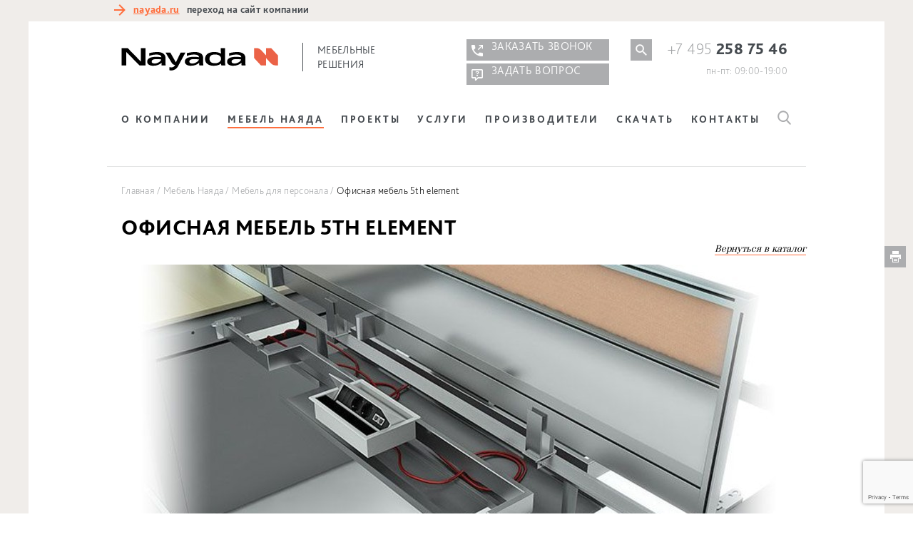

--- FILE ---
content_type: text/html; charset=UTF-8
request_url: https://www.nayada-mebel.ru/catalog/system-furniture/collection-5th-element/
body_size: 11318
content:
<!DOCTYPE html>
<html>
<head>
    <meta HTTP-EQUIV="Content-Type" CONTENT="text/html; charset=utf-8">
    <meta name="viewport" content="width=device-width, initial-scale=1">
    <link rel="shortcut icon" type="image/x-icon" href="/favicon.ico">
    <title>Оперативная мебель коллекция 5th element на заказ NAYADA</title>
<meta name="msapplication-config" content="none" />
<meta name="description" content="Оперативная мебель коллекция 5th element. Комплексное оснащение офисов от компании NAYADA. Консультация бесплатно! ☎ +7 495 258 75 46" />
<meta name="keywords" content="купить офисная офис Мебель для персонала Офисная мебель 5th element" />
<link rel="stylesheet" href="/styles/joins/757cd4629d0eb36310c6afc0b02018e6.css" />
<script src="/scripts/jquery.js?1593072872"></script>
<script src="/tao/scripts/tao.js?1643891180"></script>
<script src="/scripts/joins/563b023a8fa27003945dd8568ce7de68.js"></script>



    
	<!-- Google Tag Manager -->
<script>(function(w,d,s,l,i){w[l]=w[l]||[];w[l].push({'gtm.start':
new Date().getTime(),event:'gtm.js'});var f=d.getElementsByTagName(s)[0],
j=d.createElement(s),dl=l!='dataLayer'?'&l='+l:'';j.async=true;j.src=
'https://www.googletagmanager.com/gtm.js?id='+i+dl;f.parentNode.insertBefore(j,f);
})(window,document,'script','dataLayer','GTM-NV2J8XK');</script>
<!-- End Google Tag Manager -->

<meta name="tagline" content="http://techart.ru" />
<meta name="yandex-verification" content="c86466a0bcc745b5" />
<meta name="google-site-verification" content="b434psu2dGjz-5tmoSoBYGtXZB-WW36EIctHUrLlUsk" />    
</head>
<body>
<div class="hide-block">

</div>
<div class="site-wrapper">
    <div class="container">
        <header>
            <img src="/images/i_arrow.png" alt="стрелка логотипа">
			<a href="https://www.nayada.ru/" target="_blank"><span>nayada.ru</span></a> <span>переход на сайт компании</span>        </header>
    </div>
    <div class="content main">
        <section class="content-top-info">
            <div class="logo">
                <a href="/">
                    <img src="/images/p_logo.svg" alt="КОЛЛЕКЦИЯ МЕБЕЛЬНЫХ РЕШЕНИЙ КОМПАНИИ NAYADA">
                </a>
            </div>
            <div class="slogan">
                <span>Мебельные<br />решения</span>
            </div>
            <div class="contacts">
                <div class="call button">
                    <div class="js-ajax-modal-btn" data-mfp-src="/forms/ajax_form/?form_name=callback">
                        <div class="image">
                            <span>Заказать звонок</span>
                        </div>
                    </div>
                </div>
                <div class="message button">
                    <div class="js-ajax-modal-btn" data-mfp-src="/forms/ajax_form/?form_name=ask">
                        <div class="image">
                            <span>Задать вопрос</span>
                        </div>
                    </div>
                </div>
            </div>
            <div class="add-info">
                <a class="phone nayada-mebel_call_phone_1" href="tel:74952587546">
                    +7 495 <b>258 75 46</b>                </a>
                <span class="working-hours">пн-пт: 09:00-19:00</span>
                <!--<div class="lang">
								<span class="active">
			<span class="ru-lang">Рус</span>
		</span>
		/			<a class="" href="http://en.nayada-mebel.ru" >
			<span class="en-lang">Eng</span>
		</a>
						</div>-->
                <div class="search button">
                    <a href="/search/">
                        <div class="image">
                            <span>Поиск</span>
                        </div>
                    </a>
                </div>
            </div>
            <button class="menu-button" type="button" aria-label="Открыть меню">
                <span></span>
            </button>
        </section>
        <section class="content-top-menu">
			
<ul>
	<li class="logo"><a href="/"><img src="/images/p_logo.svg" alt=""></a></li>
			<li class="parent-nodus1">
			<a class="" href="/about/">О компании</a>
							<ul class="menu-nodus1">
											<li class="1"><a class="" href="/our-capabilities/">Наши возможности</a></li>
						<!--/our-capabilities/-->											<li class="1"><a class="" href="/about/designers/">Итальянские и российские дизайнеры</a></li>
						<!--/about/designers/-->											<li class="1"><a class="" href="/about/reviews/">Отзывы</a></li>
						<!--/about/reviews/-->											<li class="1"><a class="" href="/privacy-policy/">Политика конфиденциальности</a></li>
						<!--/privacy-policy/-->											<li class="1"><a class="" href="/information/news/">Новости</a></li>
						<!--/information/news/-->											<li class="1"><a class="" href="/information/articles/">Полезная информация</a></li>
						<!--/information/articles/-->											<li class="1"><a class="" href="/about/production/">Наше производство</a></li>
						<!--/about/production/-->										<!--
						<li class="1"><a class="" href="/catalog/acusticheskie/akusticheskij-metallicheskij-kassetnyj-potolok-solino/">Потолки Solino</a></li>
					-->				</ul>
					</li>
			<li class="parent-nodus2">
			<a class="active" href="/catalog/">Мебель Наяда</a>
							<ul class="menu-nodus2">
											<li class="1"><a class="" href="/catalog/executive-furniture/">Кабинеты руководителя</a></li>
						<!--/catalog/executive-furniture/-->											<li class="1"><a class="active" href="/catalog/system-furniture/">Мебель для персонала</a></li>
						<!--/catalog/system-furniture/-->											<li class="1"><a class="" href="/catalog/office-chairs/">Офисные кресла и стулья</a></li>
						<!--/catalog/office-chairs/-->											<li class="1"><a class="" href="/catalog/ekrany/">Офисные экраны</a></li>
						<!--/catalog/ekrany/-->											<li class="1"><a class="" href="/catalog/acusticheskie/">Акустические решения</a></li>
						<!--/catalog/acusticheskie/-->											<li class="1"><a class="" href="/catalog/reception-furniture/">Стойки ресепшн</a></li>
						<!--/catalog/reception-furniture/-->											<li class="1"><a class="" href="/catalog/myagkaya-mebel/">Мягкая мебель</a></li>
						<!--/catalog/myagkaya-mebel/-->											<li class="1"><a class="" href="/catalog/drugoe/">Другое</a></li>
						<!--/catalog/drugoe/-->										<!--
						<li class="1"><a class="" href="/catalog/acusticheskie/akusticheskij-metallicheskij-kassetnyj-potolok-solino/">Потолки Solino</a></li>
					-->				</ul>
					</li>
			<li class="parent-nodus4">
			<a class="" href="/projects/">Проекты</a>
					</li>
			<li class="parent-nodus28">
			<a class="" href="/uslugi/">Услуги</a>
							<ul class="menu-nodus28">
											<li class="1"><a class="" href="/uslugi/osnachenie/">Комплексное оснащение офисов</a></li>
						<!--/uslugi/osnachenie/-->											<li class="1"><a class="" href="/uslugi/design-proekt/">Дизайн проект офиса</a></li>
						<!--/uslugi/design-proekt/-->											<li class="1"><a class="" href="/uslugi/akysticheskie-recheniya/">Акустические решения</a></li>
						<!--/uslugi/akysticheskie-recheniya/-->											<li class="1"><a class="" href="/uslugi/garantii/">Гарантии</a></li>
						<!--/uslugi/garantii/-->											<li class="1"><a class="" href="/uslugi/dostavka-i-oplata/">Доставка и оплата</a></li>
						<!--/uslugi/dostavka-i-oplata/-->											<li class="1"><a class="" href="/uslugi/vizualizatsiya-ofisa/">Визуализация офиса</a></li>
						<!--/uslugi/vizualizatsiya-ofisa/-->											<li class="1"><a class="" href="/uslugi/plan-rassadki/">Рассадка сотрудников в офисе</a></li>
						<!--/uslugi/plan-rassadki/-->										<!--
						<li class="1"><a class="" href="/catalog/acusticheskie/akusticheskij-metallicheskij-kassetnyj-potolok-solino/">Потолки Solino</a></li>
					-->				</ul>
					</li>
			<li class="parent-nodus3">
			<a class="" href="/brands/">Производители</a>
					</li>
			<li class="parent-download">
			<a class="" href="/download/">Скачать</a>
							<ul class="menu-download">
											<li class="1"><a class="" href="/download/catalog/">Каталоги</a></li>
						<!--/download/catalog/-->											<li class="1"><a class="" href="/download/models/">3D Модели</a></li>
						<!--/download/models/-->										<!--
						<li class="1"><a class="" href="/catalog/acusticheskie/akusticheskij-metallicheskij-kassetnyj-potolok-solino/">Потолки Solino</a></li>
					-->				</ul>
					</li>
			<li class="parent-contacts">
			<a class="" href="/contacts/">Контакты</a>
							<ul class="menu-contacts">
											<li class="1"><a class="" href="/contacts/">Офис nayada</a></li>
						<!--/contacts/-->											<li class="1"><a class="" href="/ask-a-question/">Задать вопрос</a></li>
						<!--/ask-a-question/-->											<li class="1"><a class="" href="/request-a-call/">Заказать звонок</a></li>
						<!--/request-a-call/-->										<!--
						<li class="1"><a class="" href="/catalog/acusticheskie/akusticheskij-metallicheskij-kassetnyj-potolok-solino/">Потолки Solino</a></li>
					-->				</ul>
					</li>
	    <li class="block-search-fixed">
        <a href="/search/">
            <div class="search button fixed"></div>
        </a>
    </li>
	<li class="phone"><span class="nayada-mebel_call_phone_1"><a href="tel:74952587546">+7 495 <b>258 75 46</b></a></span></li>
</ul>
                    </section>
        <script src="https://www.google.com/recaptcha/api.js?render=6LdHx7gpAAAAAHKqtcO5m3Cp7QzGvHdXzOk3wDwT"></script>
		            <section class="navigation-route">
				<div itemscope itemtype="https://schema.org/BreadcrumbList" class="route-line">
	<span itemprop="itemListElement" itemscope
      itemtype="https://schema.org/ListItem" class="route-item"><a itemprop="item" href="/"><span itemprop="name">Главная</span></a>
      <meta itemprop="position" content="1" />
    </span>
	                    <span itemprop="itemListElement" itemscope
      itemtype="https://schema.org/ListItem" class="route-item"><a itemprop="item" href="/catalog/"><span itemprop="name">Мебель Наяда</span></a>
                <meta itemprop="position" content="2" />
            </span>
        		
	                    <span itemprop="itemListElement" itemscope
      itemtype="https://schema.org/ListItem" class="route-item"><a itemprop="item" href="/catalog/system-furniture/"><span itemprop="name">Мебель для персонала</span></a>
                <meta itemprop="position" content="3" />
            </span>
        		
	                    <span itemprop="itemListElement" itemscope
      itemtype="https://schema.org/ListItem" class="route-item"><span itemprop="name">Офисная мебель 5th element</span>
                <meta itemprop="position" content="4" />
            </span>
        		
	</div>
    
                            <h1 class="route-last">Офисная мебель 5th element</h1>
            
                </section>
		        <section class="nodus-full catalog-full">
	<a class="catalog-anchor" href="/catalog/system-furniture/#106">
		Вернуться в каталог	</a>
		

<div class="slider-pro">
	<div class="sp-slides">
						<div class="sp-slide">
                    					<img class="sp-image" alt="Офисная мебель 5th element – фото №1"
						 data-src="/files/nodus_items/0000/0106/_cache/gallery/crop1366x768/pic07-1456412062.jpg"
						 data-medium="/files/nodus_items/0000/0106/_cache/gallery/crop940x440/pic07-1456412062.jpg"
						data-large="/files/nodus_items/0000/0106/gallery/pic07-1456412062.jpg"
					/>
				</div>
						<div class="sp-slide">
                    					<img class="sp-image" alt="Офисная мебель 5th element – фото №2"
						 data-src="/files/nodus_items/0000/0106/_cache/gallery/crop1366x768/pic06-1456412061.jpg"
						 data-medium="/files/nodus_items/0000/0106/_cache/gallery/crop940x440/pic06-1456412061.jpg"
						data-large="/files/nodus_items/0000/0106/gallery/pic06-1456412061.jpg"
					/>
				</div>
						<div class="sp-slide">
                    					<img class="sp-image" alt="Офисная мебель 5th element – фото №3"
						 data-src="/files/nodus_items/0000/0106/_cache/gallery/crop1366x768/bg_top-1456412061.jpg"
						 data-medium="/files/nodus_items/0000/0106/_cache/gallery/crop940x440/bg_top-1456412061.jpg"
						data-large="/files/nodus_items/0000/0106/gallery/bg_top-1456412061.jpg"
					/>
				</div>
						<div class="sp-slide">
                    					<img class="sp-image" alt="Офисная мебель 5th element – фото №4"
						 data-src="/files/nodus_items/0000/0106/_cache/gallery/crop1366x768/pic10-1456412062.jpg"
						 data-medium="/files/nodus_items/0000/0106/_cache/gallery/crop940x440/pic10-1456412062.jpg"
						data-large="/files/nodus_items/0000/0106/gallery/pic10-1456412062.jpg"
					/>
				</div>
						<div class="sp-slide">
                    					<img class="sp-image" alt="Офисная мебель 5th element – фото №5"
						 data-src="/files/nodus_items/0000/0106/_cache/gallery/crop1366x768/pic11-1456412062.jpg"
						 data-medium="/files/nodus_items/0000/0106/_cache/gallery/crop940x440/pic11-1456412062.jpg"
						data-large="/files/nodus_items/0000/0106/gallery/pic11-1456412062.jpg"
					/>
				</div>
						<div class="sp-slide">
                    					<img class="sp-image" alt="Офисная мебель 5th element – фото №6"
						 data-src="/files/nodus_items/0000/0106/_cache/gallery/crop1366x768/pic09-1456412062.jpg"
						 data-medium="/files/nodus_items/0000/0106/_cache/gallery/crop940x440/pic09-1456412062.jpg"
						data-large="/files/nodus_items/0000/0106/gallery/pic09-1456412062.jpg"
					/>
				</div>
						<div class="sp-slide">
                    					<img class="sp-image" alt="Офисная мебель 5th element – фото №7"
						 data-src="/files/nodus_items/0000/0106/_cache/gallery/crop1366x768/pic05-1456412061.jpg"
						 data-medium="/files/nodus_items/0000/0106/_cache/gallery/crop940x440/pic05-1456412061.jpg"
						data-large="/files/nodus_items/0000/0106/gallery/pic05-1456412061.jpg"
					/>
				</div>
						<div class="sp-slide">
                    					<img class="sp-image" alt="Офисная мебель 5th element – фото №8"
						 data-src="/files/nodus_items/0000/0106/_cache/gallery/crop1366x768/pic14-1456412062.jpg"
						 data-medium="/files/nodus_items/0000/0106/_cache/gallery/crop940x440/pic14-1456412062.jpg"
						data-large="/files/nodus_items/0000/0106/gallery/pic14-1456412062.jpg"
					/>
				</div>
						<div class="sp-slide">
                    					<img class="sp-image" alt="Офисная мебель 5th element – фото №9"
						 data-src="/files/nodus_items/0000/0106/_cache/gallery/crop1366x768/pic03-1456412061.jpg"
						 data-medium="/files/nodus_items/0000/0106/_cache/gallery/crop940x440/pic03-1456412061.jpg"
						data-large="/files/nodus_items/0000/0106/gallery/pic03-1456412061.jpg"
					/>
				</div>
						<div class="sp-slide">
                    					<img class="sp-image" alt="Офисная мебель 5th element – фото №10"
						 data-src="/files/nodus_items/0000/0106/_cache/gallery/crop1366x768/pic12-1456412062.jpg"
						 data-medium="/files/nodus_items/0000/0106/_cache/gallery/crop940x440/pic12-1456412062.jpg"
						data-large="/files/nodus_items/0000/0106/gallery/pic12-1456412062.jpg"
					/>
				</div>
						<div class="sp-slide">
                    					<img class="sp-image" alt="Офисная мебель 5th element – фото №11"
						 data-src="/files/nodus_items/0000/0106/_cache/gallery/crop1366x768/pic13-1456412062.jpg"
						 data-medium="/files/nodus_items/0000/0106/_cache/gallery/crop940x440/pic13-1456412062.jpg"
						data-large="/files/nodus_items/0000/0106/gallery/pic13-1456412062.jpg"
					/>
				</div>
						<div class="sp-slide">
                    					<img class="sp-image" alt="Офисная мебель 5th element – фото №12"
						 data-src="/files/nodus_items/0000/0106/_cache/gallery/crop1366x768/pic01-1456412061.jpg"
						 data-medium="/files/nodus_items/0000/0106/_cache/gallery/crop940x440/pic01-1456412061.jpg"
						data-large="/files/nodus_items/0000/0106/gallery/pic01-1456412061.jpg"
					/>
				</div>
						<div class="sp-slide">
                    					<img class="sp-image" alt="Офисная мебель 5th element – фото №13"
						 data-src="/files/nodus_items/0000/0106/_cache/gallery/crop1366x768/pic08-1456412062.jpg"
						 data-medium="/files/nodus_items/0000/0106/_cache/gallery/crop940x440/pic08-1456412062.jpg"
						data-large="/files/nodus_items/0000/0106/gallery/pic08-1456412062.jpg"
					/>
				</div>
						<div class="sp-slide">
                    					<img class="sp-image" alt="Офисная мебель 5th element – фото №14"
						 data-src="/files/nodus_items/0000/0106/_cache/gallery/crop1366x768/pic04-1456412061.jpg"
						 data-medium="/files/nodus_items/0000/0106/_cache/gallery/crop940x440/pic04-1456412061.jpg"
						data-large="/files/nodus_items/0000/0106/gallery/pic04-1456412061.jpg"
					/>
				</div>
			</div>
	<div class="sp-thumbnails">
						<img class="sp-thumbnail" src="/files/nodus_items/0000/0106/_cache/gallery/crop100x80/pic07-1456412062.jpg"/>
						<img class="sp-thumbnail" src="/files/nodus_items/0000/0106/_cache/gallery/crop100x80/pic06-1456412061.jpg"/>
						<img class="sp-thumbnail" src="/files/nodus_items/0000/0106/_cache/gallery/crop100x80/bg_top-1456412061.jpg"/>
						<img class="sp-thumbnail" src="/files/nodus_items/0000/0106/_cache/gallery/crop100x80/pic10-1456412062.jpg"/>
						<img class="sp-thumbnail" src="/files/nodus_items/0000/0106/_cache/gallery/crop100x80/pic11-1456412062.jpg"/>
						<img class="sp-thumbnail" src="/files/nodus_items/0000/0106/_cache/gallery/crop100x80/pic09-1456412062.jpg"/>
						<img class="sp-thumbnail" src="/files/nodus_items/0000/0106/_cache/gallery/crop100x80/pic05-1456412061.jpg"/>
						<img class="sp-thumbnail" src="/files/nodus_items/0000/0106/_cache/gallery/crop100x80/pic14-1456412062.jpg"/>
						<img class="sp-thumbnail" src="/files/nodus_items/0000/0106/_cache/gallery/crop100x80/pic03-1456412061.jpg"/>
						<img class="sp-thumbnail" src="/files/nodus_items/0000/0106/_cache/gallery/crop100x80/pic12-1456412062.jpg"/>
						<img class="sp-thumbnail" src="/files/nodus_items/0000/0106/_cache/gallery/crop100x80/pic13-1456412062.jpg"/>
						<img class="sp-thumbnail" src="/files/nodus_items/0000/0106/_cache/gallery/crop100x80/pic01-1456412061.jpg"/>
						<img class="sp-thumbnail" src="/files/nodus_items/0000/0106/_cache/gallery/crop100x80/pic08-1456412062.jpg"/>
						<img class="sp-thumbnail" src="/files/nodus_items/0000/0106/_cache/gallery/crop100x80/pic04-1456412061.jpg"/>
			</div>
</div>
	<div class="nodus-full-content clearfix">
		<div class="left-column">
				<div class="info-table clearfix">
						<div class="elem">Производство:
				<span>LAS</span>
			</div>
											<div class="elem">Страна:
				<span>Италия</span>
			</div>
							</div>
			<div class="page-content content-text">
				<div class="short-content">
                <div class="contacts in-content">
				<div class="call button">
                    <p class="text">Наши консультанты свяжутся в удобное для Вас время</p>
					<div class="js-ajax-modal-btn" data-mfp-src="/forms/ajax_form/?form_name=callback">
						<div class="image">
							<span>Заказать звонок</span>
						</div>
					</div>
				</div>
				<div class="message button">
                    <p class="text">Мы ответим на все интересующие Вас вопросы</p>
					<div class="js-ajax-modal-btn" data-mfp-src="/forms/ajax_form/?form_name=ask">
						<div class="image">
							<span>Задать вопрос</span>
						</div>
					</div>
				</div>
			</div>

<p style="text-align: left;">Модельный ряд серии очень широк и&nbsp;включает более 700 элементов.</p>
<p style="text-align: left;">Из&nbsp;элементов серии можно составить <a href="/catalog/executive-furniture/">кабинет руководителя</a>, бенч-системы для&nbsp;коллективной работы и&nbsp;отдельностоящие <a href="/catalog/system-furniture/">столы для&nbsp;сотрудников офиса</a>.&nbsp;&nbsp;</p>
<p style="text-align: left;"><strong>СТОЛЕШНИЦЫ</strong></p>
<p style="text-align: left;">ЛДСП 18 или 25 мм, кромка АБС 2 мм. Цвета: орех хари, белый ясень, венге, клен таки, белый; закаленное стекло 12 мм.&nbsp;&mdash; для&nbsp;кабинетов руководителя.</p>
<p style="text-align: left;"><strong>Цвета столешниц:</strong> черный, красный рубин, белый и&nbsp;белый матовый.</p>
<p style="text-align: left;">Глубина столешниц: 900, 800 и&nbsp;600 мм.</p>
<p style="text-align: left;"><strong>ОПОРЫ</strong></p>
<p style="text-align: left;">П&nbsp;&mdash; и&nbsp;О-образные изготовлены из&nbsp;стальной трубы, толщина металла 2мм. Цвета: серебро, белый, антрацит или хром; Т- образные опоры.</p>
<p style="text-align: left;"><strong>Цвета опор:</strong> серебро&nbsp;&mdash; монохромный вариант или двухцветная версия&nbsp;&mdash; белый /черный и&nbsp;антрацит/серебро. Траверсы&nbsp;&mdash; из&nbsp;стальной трубы прямоугольного сечения 50 x 15, толщина 1,5 мм.</p>
<p style="text-align: left;"><strong>ЭКРАНЫ</strong></p>
<p style="text-align: left;">ЛДСП 25 мм, кромка ABS 2 мм.</p>
<p style="text-align: left;"><strong>Цвета экранов:</strong> серебро, антрацит, орех хари, белый ясень, венге, клен таки, белый.ЛДСП&nbsp;-25 мм, в&nbsp;обивке тканью. Цвета: серый, серо-бежевый, желтый, кирпично-красный, оранжевый, красный, кислотно-зеленый, синий, светло-синий.Акрил 5 мм., цвет белый.</p>
<p style="text-align: justify;">&nbsp;</p></div>
							</div>
		</div>
		<div class="right-column">
			<div class="related-types">
			        <div class="models related-block">
            <div class="like_h3">3D Модели</div>
			                <div class="related-item">
                    <a download href="/files/nodus_items/0000/0277/upload-277-1470656363.zip">
                        <div class="image">
							<img width="140" height="140" src="/files/nodus_items/0000/0277/_cache/crop140x140-photo-277-1470656363.jpg" />                            <div class="back-layer">
                                <span>Скачать</span>
                            </div>
                        </div>
                        <div class="info">
                            <div class="title">5TH ELEMENT_Часть 1</div>
                            <div class="add-info"></div>
                        </div>
                    </a>
                </div>
			                <div class="related-item">
                    <a download href="/files/nodus_items/0000/0278/upload-278-1470656782.zip">
                        <div class="image">
							<img width="140" height="140" src="/files/nodus_items/0000/0278/_cache/crop140x140-photo-278-1470656869.jpg" />                            <div class="back-layer">
                                <span>Скачать</span>
                            </div>
                        </div>
                        <div class="info">
                            <div class="title">5TH ELEMENT_Часть 2</div>
                            <div class="add-info"></div>
                        </div>
                    </a>
                </div>
			        </div>
	</div>
		</div>
		<div class="clearfix"></div>
		<div class="order__form-container">
			<div class="order__form">
				<div class="order-check" data-test="page-full">
					<h2></h2>
					<div data-form-container="1">
<div class="form nayada-form ajax order">
	<h2>
		Заказать расчет	</h2>
<p>Каждый заказ мы рассматриваем индивидуально. Оставьте нам свою контактную информацию, чтобы менеджер смог с Вами связаться.</p>
<form action="/forms/order/" method="post" id="order_form" enctype="application/x-www-form-urlencoded" data-ajax-form="1"><fieldset><input type="hidden" name="order[_form_name_]" value="order" id="order__form_name_" data-field-name="_form_name_" /><input type="hidden" name="order[_referer_]" value="d5a5e6d8abf29c35c744dd1ae36e341e" id="order__referer_" data-field-name="_referer_" /><div class="field field-name  field-type--text">
	<label for="order_name" class="label-name left">Имя:</label>	<div class="right">
		<input type="text" name="order[name]" value="" id="order_name" style="width:220px" data-validate-match="[а-яА-Я\w\s\-]" data-validate-match-mods="" data-validate-match-message="Введите имя" class="validable" data-field-name="name" />
		
			</div>
</div>
<div class="field field-phone  field-type--text">
	<label for="order_phone" class="label-phone left">Телефон:</label>	<div class="right">
		<input type="text" name="order[phone]" value="" id="order_phone" style="width:220px" data-validate-match="^\+\d{1}\s{1}\(\d{3}\)\s{1}\d{3}\s{1}\d{4}$" data-validate-match-mods="" data-validate-match-message="Введите телефон" class="validable" data-field-name="phone" />
		
			</div>
</div>
<div class="field field-email  field-type--text">
	<label for="order_email" class="label-email left">E-Mail:</label>	<div class="right">
		<input type="text" name="order[email]" value="" id="order_email" style="width:220px" data-validate-presence="Введите E-Mail!" data-validate-match="^$|^[a-zA-Z0-9._%+-]+@[a-zA-Z0-9.-]+\.[a-zA-Z]+$" data-validate-match-message="E-Mail некорректный!" data-validate-match-mods="" class="validable" data-field-name="email" />
		
			</div>
</div>
<div class="field field-notes  field-type--textarea">
	<label for="order_notes" class="label-notes left">Комментарий:</label>	<div class="right">
		<textarea name="order[notes]" id="order_notes" style="width: 290px;min-height:200px;" data-field-name="notes" class="use-tab-key"></textarea>
		
			</div>
</div>
<input type="hidden" name="order[product]" value="Офисная мебель 5th element" id="order_product" data-field-name="product" /><input type="hidden" name="order[product_url]" value="&lt;a href=&quot;https://www.nayada-mebel.ru/catalog/system-furniture/collection-5th-element/&quot;&gt;Офисная мебель 5th element&lt;/a&gt;" id="order_product_url" data-field-name="product_url" /><div class="field field-is_agreements  field-type--e_checkbox">
	<div class="right">
		<input type="checkbox" value="1" checked="checked" name="order[is_agreements]" id="order_is_agreements" required="1" data-validate-presence="Введите согласие!" class="validable" data-field-name="is_agreements" />		<label for="order_is_agreements"></label>
	</div>
			<label class="e-checkbox-caption">
			Согласен на обработку персональных данных (<span>подробнее</span>)		</label>
				<div class="e-checkbox-text">
			Настоящим подтверждаю свое согласие на обработку персональных данных, ознакомлен и согласен с условиями <a href="/privacy-policy/" target="_blank">политики конфиденциальности</a>		</div>
	</div><!--<script src="https://www.google.com/recaptcha/api.js"></script>
<script>
    function onSubmit(token) {
        document.getElementById("order_form").submit();
    }
</script>
<input type="submit" class="g-recaptcha" data-sitekey="6LfPpwAVAAAAACFG8c4qdy1JdRC4n8xxqrahczSj" data-callback='onSubmit' data-badge="bottomleft" onclick="ga('send','event','button','click','zakaz-collection');yaCounter36054490.reachGoal('zakazat'); return true;" value="Отправить">-->
<input type="submit" onclick="ga('send','event','button','click','zakaz-collection');yaCounter36054490.reachGoal('zakazat'); return true;" value="Отправить">

<input type="hidden" id="g-recaptcha-response" name="g-recaptcha-response" /><br/><br/>
<script>
	grecaptcha.ready(function() {
		grecaptcha.execute('6LdHx7gpAAAAAHKqtcO5m3Cp7QzGvHdXzOk3wDwT', {action: 'homepage'}).then(function(token) {
			//console.log(token);
			document.getElementById('g-recaptcha-response').value=token;
		});
	});
</script>
</fieldset></form></div></div>

				</div>
			</div>
		</div>

		    <style>
        .like_h2 {
            margin: 0 0 25px;
            display: inline-block;
            font: 800 24px 'bliss';
            color: #000000;
            letter-spacing: 0.02em;
            text-transform: uppercase;
        }
    </style>
    <div class="clearfix"></div>
    <div class="others-items">
        <div class="like_h2">Мебель для персонала</div>
        <div class="owl-carousel owl-theme">
			                <div class="elem ">
					<a href="/catalog/system-furniture/reguliruemyj-stol-level/">                    <img src="/files/nodus_items/0001/0554/_cache/crop220x160-image-554-1536561484.jpg" title="Cтол с электрической регулировкой по высоте Level" />
                    <span class="slide-caption">Cтол с электрической регулировкой по высоте Level</span>
					</a>                </div>
			                <div class="elem ">
					<a href="/catalog/system-furniture/collection-quaranta5/">                    <img src="/files/nodus_items/0000/0109/_cache/crop220x160-image-109-1456473890.jpg" title="Офисная мебель Quaranta5" />
                    <span class="slide-caption">Офисная мебель Quaranta5</span>
					</a>                </div>
			                <div class="elem ">
					<a href="/catalog/system-furniture/collection-framework-20/">                    <img src="/files/nodus_items/0000/0219/_cache/crop220x160-image-219-1461665208.jpg" title="Офисная мебель Framework 2.0" />
                    <span class="slide-caption">Офисная мебель Framework 2.0</span>
					</a>                </div>
			                <div class="elem active">
					                    <img src="/files/nodus_items/0000/0106/_cache/crop220x160-image-106-1456473387.jpg" title="Офисная мебель 5th element" />
                    <span class="slide-caption">Офисная мебель 5th element</span>
					                </div>
			                <div class="elem ">
					<a href="/catalog/system-furniture/collection-glider/">                    <img src="/files/nodus_items/0000/0104/_cache/crop220x160-image-104-1470818635.jpg" title="Офисная мебель Glider" />
                    <span class="slide-caption">Офисная мебель Glider</span>
					</a>                </div>
			                <div class="elem ">
					<a href="/catalog/system-furniture/operativnaya-mebel-lavoro-na-oporah-panelyah/">                    <img src="/files/nodus_items/0001/0638/_cache/crop220x160-image-638-1621674789.jpg" title="Оперативная мебель LAVORO на опорах-панелях" />
                    <span class="slide-caption">Оперативная мебель LAVORO на опорах-панелях</span>
					</a>                </div>
			                <div class="elem ">
					<a href="/catalog/system-furniture/collection-hub/">                    <img src="/files/nodus_items/0000/0273/_cache/crop220x160-image-273-1470649023.jpg" title="Офисная мебель HUB" />
                    <span class="slide-caption">Офисная мебель HUB</span>
					</a>                </div>
			                <div class="elem ">
					<a href="/catalog/system-furniture/collection-lavoro-meeting/">                    <img src="/files/nodus_items/0000/0416/_cache/crop220x160-image-416-1486025188.jpg" title="Офисная мебель LAVORO_meeting" />
                    <span class="slide-caption">Офисная мебель LAVORO_meeting</span>
					</a>                </div>
			                <div class="elem ">
					<a href="/catalog/system-furniture/collection-lavoro-30/">                    <img src="/files/nodus_items/0000/0279/_cache/crop220x160-image-279-1470663478.jpg" title="Системы столов «Bench» коллекция LAVORO" />
                    <span class="slide-caption">Системы столов «Bench» коллекция LAVORO</span>
					</a>                </div>
			        </div>
    </div>
		<div class="all-items">
			<a href="/catalog/system-furniture/">Вся мебель для персонала</a>
		</div>
		

<style>
.like_h2 {
margin: 0 0 25px;
display: inline-block;
font: 800 24px 'bliss';
color: #000000;
letter-spacing: 0.02em;
text-transform: uppercase;
}
</style>

<div class="clearfix"></div>
<div class="others-items">
	<div class="like_h2">Наши проекты</div>
	<div class="owl-carousel owl-theme">
		            <div class="elem ">
                <a href="/projects/proekt-nayada-po-postavke-proektnoy-mebeli-dlya-proekta-live-arena/">                    <img src="/files/nodus_items/0001/0807/_cache/crop220x160-photo-807-1678977380.jpg" title="Проект Nayada по поставке проектной мебели для проекта Live Арена" />
                    <span class="slide-caption">Проект Nayada по поставке проектной мебели для проекта Live Арена</span>
                </a>            </div>
		            <div class="elem ">
                <a href="/projects/nayada-postavila-vstroennye-shkafy-v-mgtu-im-baumana/">                    <img src="/files/nodus_items/0001/0802/_cache/crop220x160-photo-802-1677843007.jpg" title="Nayada поставила встроенные шкафы в МГТУ им. Баумана" />
                    <span class="slide-caption">Nayada поставила встроенные шкафы в МГТУ им. Баумана</span>
                </a>            </div>
		            <div class="elem ">
                <a href="/projects/nayada-postavila-proektnuyu-mebel-v-ofis-yunikorn/">                    <img src="/files/nodus_items/0001/0799/_cache/crop220x160-photo-799-1676376390.jpg" title="Nayada поставила проектную мебель в офис «Юникорн»" />
                    <span class="slide-caption">Nayada поставила проектную мебель в офис «Юникорн»</span>
                </a>            </div>
		            <div class="elem ">
                <a href="/projects/nayada-ustanovila-proektnuyu-mebel-v-ofis-b-braun/">                    <img src="/files/nodus_items/0001/0795/_cache/crop220x160-photo-795-1672178147.jpg" title="Nayada установила проектную мебель для Б. Браун" />
                    <span class="slide-caption">Nayada установила проектную мебель для Б. Браун</span>
                </a>            </div>
		            <div class="elem ">
                <a href="/projects/nayada-postavila-proektnuyu-mebel-v-tehnonikol/">                    <img src="/files/nodus_items/0001/0796/_cache/crop220x160-photo-796-1672180065.jpg" title="Nayada поставила проектную мебель для компании Технониколь" />
                    <span class="slide-caption">Nayada поставила проектную мебель для компании Технониколь</span>
                </a>            </div>
		            <div class="elem ">
                <a href="/projects/nayada-postavila-ofisnuyu-mebel-v-farmgeokom/">                    <img src="/files/nodus_items/0001/0781/_cache/crop220x160-photo-781-1666270217.jpeg" title="Nayada поставила офисную мебель в Фармгеоком" />
                    <span class="slide-caption">Nayada поставила офисную мебель в Фармгеоком</span>
                </a>            </div>
		            <div class="elem ">
                <a href="/projects/nayada-postavila-ofisnuyu-proektnuyu-mebel-v-neo-geo/">                    <img src="/files/nodus_items/0001/0779/_cache/crop220x160-photo-779-1666267888.jpg" title="Nayada поставила офисную проектную мебель в НЕО ГЕО" />
                    <span class="slide-caption">Nayada поставила офисную проектную мебель в НЕО ГЕО</span>
                </a>            </div>
		            <div class="elem ">
                <a href="/projects/nayada-mebel-ustanovila-resepshn-i-stoyki-kafe-v-smolenskom-passazhe/">                    <img src="/files/nodus_items/0001/0780/_cache/crop220x160-photo-780-1666268434.jpg" title="Nayada-мебель установила ресепшн и стойки кафе в Смоленском пассаже" />
                    <span class="slide-caption">Nayada-мебель установила ресепшн и стойки кафе в Смоленском пассаже</span>
                </a>            </div>
		            <div class="elem ">
                <a href="/projects/resepshn-dlya-kompanii-air-liquide/">                    <img src="/files/nodus_items/0001/0669/_cache/crop220x160-photo-669-1624887832.jpg" title="Ресепшн для компании Air Liquide" />
                    <span class="slide-caption">Ресепшн для компании Air Liquide</span>
                </a>            </div>
		            <div class="elem ">
                <a href="/projects/resepshn-dlya-kompanii-komus/">                    <img src="/files/nodus_items/0001/0668/_cache/crop220x160-photo-668-1624887821.jpg" title="Ресепшн для компании Комус" />
                    <span class="slide-caption">Ресепшн для компании Комус</span>
                </a>            </div>
		            <div class="elem ">
                <a href="/projects/garderob-dlya-proekta-shkola-21/">                    <img src="/files/nodus_items/0001/0670/_cache/crop220x160-photo-670-1624887842.jpg" title="Гардероб для проекта «ШКОЛА 21»" />
                    <span class="slide-caption">Гардероб для проекта «ШКОЛА 21»</span>
                </a>            </div>
		            <div class="elem ">
                <a href="/projects/ofis-zernovoy-kompanii/">                    <img src="/files/nodus_items/0001/0545/_cache/crop220x160-photo-545-1525412925.jpg" title="Офис зерновой компании" />
                    <span class="slide-caption">Офис зерновой компании</span>
                </a>            </div>
		            <div class="elem ">
                <a href="/projects/ofis-nirit-xinwei/">                    <img src="/files/nodus_items/0001/0544/_cache/crop220x160-photo-544-1524223916.jpg" title="Офис NIRIT-Xinwei" />
                    <span class="slide-caption">Офис NIRIT-Xinwei</span>
                </a>            </div>
		            <div class="elem ">
                <a href="/projects/ofis-goskorporacii/">                    <img src="/files/nodus_items/0001/0537/_cache/crop220x160-photo-537-1522315668.jpg" title="Офис Госкорпорации" />
                    <span class="slide-caption">Офис Госкорпорации</span>
                </a>            </div>
		            <div class="elem ">
                <a href="/projects/ofis-ipsen-farma/">                    <img src="/files/nodus_items/0001/0536/_cache/crop220x160-photo-536-1522313889.jpg" title="Офис Ipsen Farma" />
                    <span class="slide-caption">Офис Ipsen Farma</span>
                </a>            </div>
		            <div class="elem ">
                <a href="/projects/ofis-dsm-fasad/">                    <img src="/files/nodus_items/0001/0519/_cache/crop220x160-photo-519-1511763839.jpg" title="Офис ДСМ-Фасад" />
                    <span class="slide-caption">Офис ДСМ-Фасад</span>
                </a>            </div>
		            <div class="elem ">
                <a href="/projects/ofis-kompanii-gk-solnechnyy/">                    <img src="/files/nodus_items/0001/0518/_cache/crop220x160-photo-518-1511446705.jpg" title="Офис компании ГК "Солнечный"" />
                    <span class="slide-caption">Офис компании ГК "Солнечный"</span>
                </a>            </div>
		            <div class="elem ">
                <a href="/projects/fgup-gorno-himicheskiy-kombinat/">                    <img src="/files/nodus_items/0001/0520/_cache/crop220x160-photo-520-1511764270.jpg" title="ФГУП "Горно-химический комбинат"" />
                    <span class="slide-caption">ФГУП "Горно-химический комбинат"</span>
                </a>            </div>
		            <div class="elem ">
                <a href="/projects/ofis-pervoy-gruzovoy-kompanii/">                    <img src="/files/nodus_items/0000/0476/_cache/crop220x160-photo-476-1501232119.jpg" title="Офис Первой Грузовой компании" />
                    <span class="slide-caption">Офис Первой Грузовой компании</span>
                </a>            </div>
		            <div class="elem ">
                <a href="/projects/ofis-rossiyskoy-venchurnoy-kompanii/">                    <img src="/files/nodus_items/0000/0468/_cache/crop220x160-photo-468-1497883096.jpg" title="Офис российской венчурной компании" />
                    <span class="slide-caption">Офис российской венчурной компании</span>
                </a>            </div>
		            <div class="elem ">
                <a href="/projects/stomatologicheskiy-centr/">                    <img src="/files/nodus_items/0000/0464/_cache/crop220x160-photo-464-1497881807.jpg" title="Стоматологический центр" />
                    <span class="slide-caption">Стоматологический центр</span>
                </a>            </div>
		            <div class="elem ">
                <a href="/projects/ofis-kompanii-oz/">                    <img src="/files/nodus_items/0000/0460/_cache/crop220x160-photo-460-1496673796.jpg" title="Офис компании ОЗ" />
                    <span class="slide-caption">Офис компании ОЗ</span>
                </a>            </div>
		            <div class="elem ">
                <a href="/projects/ofis-muzykalnogo-leybla-black-star/">                    <img src="/files/nodus_items/0000/0448/_cache/crop220x160-photo-448-1490279995.jpg" title="Офис музыкального лейбла Black Star" />
                    <span class="slide-caption">Офис музыкального лейбла Black Star</span>
                </a>            </div>
		            <div class="elem ">
                <a href="/projects/delyuks-otel-russkie-sezony-sochi/">                    <img src="/files/nodus_items/0000/0272/_cache/crop220x160-photo-272-1470147748.jpg" title="Делюкс-отель "Русские Сезоны" Сочи" />
                    <span class="slide-caption">Делюкс-отель "Русские Сезоны" Сочи</span>
                </a>            </div>
		            <div class="elem ">
                <a href="/projects/ofis-kompanii-razrabotchika-kompyuternyh-igr/">                    <img src="/files/nodus_items/0000/0271/_cache/crop220x160-photo-271-1470148713.jpg" title="Офис компании-разработчика компьютерных игр" />
                    <span class="slide-caption">Офис компании-разработчика компьютерных игр</span>
                </a>            </div>
		            <div class="elem ">
                <a href="/projects/ofis-turisticheskoy-kompanii-sodis/">                    <img src="/files/nodus_items/0000/0270/_cache/crop220x160-photo-270-1470148688.jpg" title="Офис туристической компании Sodis" />
                    <span class="slide-caption">Офис туристической компании Sodis</span>
                </a>            </div>
		            <div class="elem ">
                <a href="/projects/fitnes-klub-world-class-romanov/">                    <img src="/files/nodus_items/0000/0269/_cache/crop220x160-photo-269-1470148666.jpg" title="Фитнес-клуб World Class "Романов"" />
                    <span class="slide-caption">Фитнес-клуб World Class "Романов"</span>
                </a>            </div>
		            <div class="elem ">
                <a href="/projects/nomernoy-fond-seti-oteley-v-moskve/">                    <img src="/files/nodus_items/0000/0267/_cache/crop220x160-photo-267-1470148646.jpg" title="Номерной фонд сети отелей в Москве" />
                    <span class="slide-caption">Номерной фонд сети отелей в Москве</span>
                </a>            </div>
		            <div class="elem ">
                <a href="/projects/vip-zona-v-ofisnom-centre-naro-fominska/">                    <img src="/files/nodus_items/0000/0268/_cache/crop220x160-photo-268-1470148617.jpg" title="Вип-зона в офисном центре Наро-Фоминска" />
                    <span class="slide-caption">Вип-зона в офисном центре Наро-Фоминска</span>
                </a>            </div>
		            <div class="elem ">
                <a href="/projects/ofis-kompanii-i-t-i/">                    <img src="/files/nodus_items/0000/0205/_cache/crop220x160-photo-205-1461055900.jpg" title="Офис компании I.T.I" />
                    <span class="slide-caption">Офис компании I.T.I</span>
                </a>            </div>
		            <div class="elem ">
                <a href="/projects/ofis-pernod-ricard/">                    <img src="/files/nodus_items/0000/0176/_cache/crop220x160-photo-176-1457081142.jpg" title="Офис Pernod Ricard" />
                    <span class="slide-caption">Офис Pernod Ricard</span>
                </a>            </div>
		            <div class="elem ">
                <a href="/projects/muzykalnyy-klub/">                    <img src="/files/nodus_items/0000/0207/_cache/crop220x160-photo-207-1461059534.jpg" title="Музыкальный клуб" />
                    <span class="slide-caption">Музыкальный клуб</span>
                </a>            </div>
		            <div class="elem ">
                <a href="/projects/dizayn-proekt-ofisa-yandeks/">                    <img src="/files/nodus_items/0000/0067/_cache/crop220x160-photo-67-1456930007.jpg" title="Дизайн-проект офиса Яндекс" />
                    <span class="slide-caption">Дизайн-проект офиса Яндекс</span>
                </a>            </div>
		            <div class="elem ">
                <a href="/projects/novyy-ofis-microsoft-v-moskve/">                    <img src="/files/nodus_items/0000/0174/_cache/crop220x160-photo-174-1457077104.jpg" title="Новый офис Microsoft в Москве" />
                    <span class="slide-caption">Новый офис Microsoft в Москве</span>
                </a>            </div>
		            <div class="elem ">
                <a href="/projects/ofis-alkogolnoy-sibirskoy-gruppy/">                    <img src="/files/nodus_items/0000/0177/_cache/crop220x160-photo-177-1457081495.jpg" title="Офис Алкогольной Сибирской Группы" />
                    <span class="slide-caption">Офис Алкогольной Сибирской Группы</span>
                </a>            </div>
		            <div class="elem ">
                <a href="/projects/agropromyshlennyy-kompleks-bratya-cheburashkiny/">                    <img src="/files/nodus_items/0000/0209/_cache/crop220x160-photo-209-1461061189.jpg" title="Агропромышленный комплекс "Братья Чебурашкины"" />
                    <span class="slide-caption">Агропромышленный комплекс "Братья Чебурашкины"</span>
                </a>            </div>
			</div>
</div>

	</div>
</section>
                    </div>
    <footer class="footer">
        <div class="container">
            <div class="subscribe-block" data-form-container="1">

	<div class="subscribe-block-title">Подписаться на новости:</div>
	
	<div class="subscribe-block-inner">
				
<div class="subscribe-form">
			<form action="/forms/subscribe/" method="post" id="subscribe_form" enctype="application/x-www-form-urlencoded" data-ajax-form="1"><fieldset>	<input type="hidden" name="subscribe[_form_name_]" value="subscribe" id="subscribe__form_name_" data-field-name="_form_name_" /><input type="hidden" name="subscribe[_referer_]" value="d5a5e6d8abf29c35c744dd1ae36e341e" id="subscribe__referer_" data-field-name="_referer_" />	<div class="field field-email  field-type--text">
	<label for="subscribe_email" class="label-email left">&nbsp;</label>	<div class="right">
		<input type="text" name="subscribe[email]" value="" id="subscribe_email" class="subscribe-email validable" placeholder="Ваш e-mail" data-validate-presence="Введите E-Mail!" data-validate-match="^$|^[a-zA-Z0-9._%+-]+@[a-zA-Z0-9.-]+\.[a-zA-Z]+$" data-validate-match-message="E-Mail некорректный!" data-validate-match-mods="" data-field-name="email" />
		
			</div>
</div>
<div class="field field-confirm  field-type--e_checkbox">
	<div class="right">
		<input type="checkbox" value="1" name="subscribe[confirm]" id="subscribe_confirm" data-field-name="confirm" />		<label for="subscribe_confirm"></label>
	</div>
		</div><input type="hidden" name="subscribe[key]" value="oQc1hBZGPM1Qk8" id="subscribe_key" data-field-name="key" /><input type="submit" onclick="dataLayer.push({'event': 'subscribeform'});" value="Подписаться">

<input type="hidden" id="g-recaptcha-response2" name="g-recaptcha-response" /><br/><br/>
<script>
	grecaptcha.ready(function() {
		grecaptcha.execute('6LdHx7gpAAAAAHKqtcO5m3Cp7QzGvHdXzOk3wDwT', {action: 'homepage'}).then(function(token) {
			//console.log(token);
			document.getElementById('g-recaptcha-response2').value=token;
		});
	});
</script>
	</fieldset></form></div>
		<div class="subscribe-block-text">Нажимая на кнопку “подписаться”, я даю согласие на обработку персональных данных, в соответствии с Федеральным законом от 27.07.2006 Т152 ФЗ “О персональных данных”, на условиях и для целей, определенных в <a href="/privacy-policy/">политике конфиденциальности</a></div>
	</div>

</div>

            <div class="footer-content">
                <div class="footer__row">
                    <div class="footer__column">
                        <ul>
                            <li><a href="/catalog/system-furniture/">Мебель для персонала</a></li>
                            <li><a href="/catalog/executive-furniture/">Мебель для кабинета руководителя</a></li>
                            <li><a href="/catalog/office-chairs/">Офисные кресла и стулья</a></li>
                            <li><a href="/catalog/ekrany/">Офисные экраны</a></li>
                        </ul>
                    </div>
                    <div class="footer__column">
                        <ul>
                            <li><a href="/catalog/acusticheskie/">Акустические решения</a></li>
                            <li><a href="/catalog/zvukoizolyaciya-ofisa/">Стойки ресепшн</a></li>
                            <li><a href="/catalog/reception-furniture/">Мягкая мебель</a></li>
<!--                            <li><a href="/catalog/transformiruemaya-mebel/">Трансформируемая мебель</a></li>-->
                        </ul>
                    </div>
                    <div class="footer__column">
                        <div class="footer__address">
							<p><span style="display: none;">NAYADA</span> т./ф.: <span class="nayada-mebel_call_phone_2">+7 (495) 258-75-46</span><br> <a href="mailto:info@nayada-mebel.ru">info@nayada-mebel.ru</a> <br>117312, Россия, г.Москва, Проспект 60-летия Октября, д.9, стр.2, этаж 4</p>                        </div>
                    </div>
                </div>
                <hr class="footer__line">
                <div class="footer__row footer__row--bottom">
                    <div class="footer__column">
                        <div class="footer__date">
                            © 2001-2025 NAYADA -<br> мебельные решения                        </div>
                    </div>
                    <div class="footer__column">
                        <div class="footer__info">
                            <span><a href="/">Производство офисной мебели</a></span><br>
                            <span><a href="/sitemap/">Карта сайта</a></span>
                        </div>
                    </div>
                    <div class="footer__column">
                        <div class="footer__techart">
							<a href="https://techart.ru" rel="nofollow" target="_blank">Web-дизайн сайта, </a><a href="https://web.techart.ru" rel="nofollow" target="_blank">создание сайта,</a><br><a href="https://promo.techart.ru" rel="nofollow" target="_blank">интернет-маркетинг</a> - Текарт.                        </div>
                    </div>
                </div>
            </div>
        </div>
    </footer>
    <div class="site-buttons">
        <div class="container">
            <div class="left-column">

            </div>
            <div class="right-column">
                <div class="up-button button">
                    <div class="image"></div>
                </div>
                <div class="callback-buttons">
					                        <div class="print button">
                            <a href="#" onclick="window.open('http://www.nayada-mebel.ru' + '/print'+window.location.pathname);">
                                <div class="image">
                                    <span>Печать</span>
                                </div>
                            </a>
                        </div>
					                </div>
            </div>
        </div>
    </div>
</div>
<link href="/styles/custom.css?v=1.23" rel="stylesheet">
<div class="hide-block">
	</div>
<!-- Google Tag Manager (noscript) -->
<noscript><iframe src="https://www.googletagmanager.com/ns.html?id=GTM-NV2J8XK"
height="0" width="0" style="display:none;visibility:hidden"></iframe></noscript>
<!-- End Google Tag Manager (noscript) --><!-- calltouch -->
<script type="text/javascript">
    (function(w,d,n,c){w.CalltouchDataObject=n;w[n]=function(){w[n]["callbacks"].push(arguments)};if(!w[n]["callbacks"]){w[n]["callbacks"]=[]}w[n]["loaded"]=false;if(typeof c!=="object"){c=[c]}w[n]["counters"]=c;for(var i=0;i<c.length;i+=1){p(c[i])}function p(cId){var a=d.getElementsByTagName("script")[0],s=d.createElement("script"),i=function(){a.parentNode.insertBefore(s,a)};s.type="text/javascript";s.async=true;s.src="https://mod.calltouch.ru/init.js?id="+cId;if(w.opera=="[object Opera]"){d.addEventListener("DOMContentLoaded",i,false)}else{i()}}})(window,document,"ct","mu5svukb");
</script>
<!-- calltouch -->

</body>
</html>


--- FILE ---
content_type: text/html; charset=utf-8
request_url: https://www.google.com/recaptcha/api2/anchor?ar=1&k=6LdHx7gpAAAAAHKqtcO5m3Cp7QzGvHdXzOk3wDwT&co=aHR0cHM6Ly93d3cubmF5YWRhLW1lYmVsLnJ1OjQ0Mw..&hl=en&v=TkacYOdEJbdB_JjX802TMer9&size=invisible&anchor-ms=20000&execute-ms=15000&cb=t2tgil4nxnht
body_size: 45019
content:
<!DOCTYPE HTML><html dir="ltr" lang="en"><head><meta http-equiv="Content-Type" content="text/html; charset=UTF-8">
<meta http-equiv="X-UA-Compatible" content="IE=edge">
<title>reCAPTCHA</title>
<style type="text/css">
/* cyrillic-ext */
@font-face {
  font-family: 'Roboto';
  font-style: normal;
  font-weight: 400;
  src: url(//fonts.gstatic.com/s/roboto/v18/KFOmCnqEu92Fr1Mu72xKKTU1Kvnz.woff2) format('woff2');
  unicode-range: U+0460-052F, U+1C80-1C8A, U+20B4, U+2DE0-2DFF, U+A640-A69F, U+FE2E-FE2F;
}
/* cyrillic */
@font-face {
  font-family: 'Roboto';
  font-style: normal;
  font-weight: 400;
  src: url(//fonts.gstatic.com/s/roboto/v18/KFOmCnqEu92Fr1Mu5mxKKTU1Kvnz.woff2) format('woff2');
  unicode-range: U+0301, U+0400-045F, U+0490-0491, U+04B0-04B1, U+2116;
}
/* greek-ext */
@font-face {
  font-family: 'Roboto';
  font-style: normal;
  font-weight: 400;
  src: url(//fonts.gstatic.com/s/roboto/v18/KFOmCnqEu92Fr1Mu7mxKKTU1Kvnz.woff2) format('woff2');
  unicode-range: U+1F00-1FFF;
}
/* greek */
@font-face {
  font-family: 'Roboto';
  font-style: normal;
  font-weight: 400;
  src: url(//fonts.gstatic.com/s/roboto/v18/KFOmCnqEu92Fr1Mu4WxKKTU1Kvnz.woff2) format('woff2');
  unicode-range: U+0370-0377, U+037A-037F, U+0384-038A, U+038C, U+038E-03A1, U+03A3-03FF;
}
/* vietnamese */
@font-face {
  font-family: 'Roboto';
  font-style: normal;
  font-weight: 400;
  src: url(//fonts.gstatic.com/s/roboto/v18/KFOmCnqEu92Fr1Mu7WxKKTU1Kvnz.woff2) format('woff2');
  unicode-range: U+0102-0103, U+0110-0111, U+0128-0129, U+0168-0169, U+01A0-01A1, U+01AF-01B0, U+0300-0301, U+0303-0304, U+0308-0309, U+0323, U+0329, U+1EA0-1EF9, U+20AB;
}
/* latin-ext */
@font-face {
  font-family: 'Roboto';
  font-style: normal;
  font-weight: 400;
  src: url(//fonts.gstatic.com/s/roboto/v18/KFOmCnqEu92Fr1Mu7GxKKTU1Kvnz.woff2) format('woff2');
  unicode-range: U+0100-02BA, U+02BD-02C5, U+02C7-02CC, U+02CE-02D7, U+02DD-02FF, U+0304, U+0308, U+0329, U+1D00-1DBF, U+1E00-1E9F, U+1EF2-1EFF, U+2020, U+20A0-20AB, U+20AD-20C0, U+2113, U+2C60-2C7F, U+A720-A7FF;
}
/* latin */
@font-face {
  font-family: 'Roboto';
  font-style: normal;
  font-weight: 400;
  src: url(//fonts.gstatic.com/s/roboto/v18/KFOmCnqEu92Fr1Mu4mxKKTU1Kg.woff2) format('woff2');
  unicode-range: U+0000-00FF, U+0131, U+0152-0153, U+02BB-02BC, U+02C6, U+02DA, U+02DC, U+0304, U+0308, U+0329, U+2000-206F, U+20AC, U+2122, U+2191, U+2193, U+2212, U+2215, U+FEFF, U+FFFD;
}
/* cyrillic-ext */
@font-face {
  font-family: 'Roboto';
  font-style: normal;
  font-weight: 500;
  src: url(//fonts.gstatic.com/s/roboto/v18/KFOlCnqEu92Fr1MmEU9fCRc4AMP6lbBP.woff2) format('woff2');
  unicode-range: U+0460-052F, U+1C80-1C8A, U+20B4, U+2DE0-2DFF, U+A640-A69F, U+FE2E-FE2F;
}
/* cyrillic */
@font-face {
  font-family: 'Roboto';
  font-style: normal;
  font-weight: 500;
  src: url(//fonts.gstatic.com/s/roboto/v18/KFOlCnqEu92Fr1MmEU9fABc4AMP6lbBP.woff2) format('woff2');
  unicode-range: U+0301, U+0400-045F, U+0490-0491, U+04B0-04B1, U+2116;
}
/* greek-ext */
@font-face {
  font-family: 'Roboto';
  font-style: normal;
  font-weight: 500;
  src: url(//fonts.gstatic.com/s/roboto/v18/KFOlCnqEu92Fr1MmEU9fCBc4AMP6lbBP.woff2) format('woff2');
  unicode-range: U+1F00-1FFF;
}
/* greek */
@font-face {
  font-family: 'Roboto';
  font-style: normal;
  font-weight: 500;
  src: url(//fonts.gstatic.com/s/roboto/v18/KFOlCnqEu92Fr1MmEU9fBxc4AMP6lbBP.woff2) format('woff2');
  unicode-range: U+0370-0377, U+037A-037F, U+0384-038A, U+038C, U+038E-03A1, U+03A3-03FF;
}
/* vietnamese */
@font-face {
  font-family: 'Roboto';
  font-style: normal;
  font-weight: 500;
  src: url(//fonts.gstatic.com/s/roboto/v18/KFOlCnqEu92Fr1MmEU9fCxc4AMP6lbBP.woff2) format('woff2');
  unicode-range: U+0102-0103, U+0110-0111, U+0128-0129, U+0168-0169, U+01A0-01A1, U+01AF-01B0, U+0300-0301, U+0303-0304, U+0308-0309, U+0323, U+0329, U+1EA0-1EF9, U+20AB;
}
/* latin-ext */
@font-face {
  font-family: 'Roboto';
  font-style: normal;
  font-weight: 500;
  src: url(//fonts.gstatic.com/s/roboto/v18/KFOlCnqEu92Fr1MmEU9fChc4AMP6lbBP.woff2) format('woff2');
  unicode-range: U+0100-02BA, U+02BD-02C5, U+02C7-02CC, U+02CE-02D7, U+02DD-02FF, U+0304, U+0308, U+0329, U+1D00-1DBF, U+1E00-1E9F, U+1EF2-1EFF, U+2020, U+20A0-20AB, U+20AD-20C0, U+2113, U+2C60-2C7F, U+A720-A7FF;
}
/* latin */
@font-face {
  font-family: 'Roboto';
  font-style: normal;
  font-weight: 500;
  src: url(//fonts.gstatic.com/s/roboto/v18/KFOlCnqEu92Fr1MmEU9fBBc4AMP6lQ.woff2) format('woff2');
  unicode-range: U+0000-00FF, U+0131, U+0152-0153, U+02BB-02BC, U+02C6, U+02DA, U+02DC, U+0304, U+0308, U+0329, U+2000-206F, U+20AC, U+2122, U+2191, U+2193, U+2212, U+2215, U+FEFF, U+FFFD;
}
/* cyrillic-ext */
@font-face {
  font-family: 'Roboto';
  font-style: normal;
  font-weight: 900;
  src: url(//fonts.gstatic.com/s/roboto/v18/KFOlCnqEu92Fr1MmYUtfCRc4AMP6lbBP.woff2) format('woff2');
  unicode-range: U+0460-052F, U+1C80-1C8A, U+20B4, U+2DE0-2DFF, U+A640-A69F, U+FE2E-FE2F;
}
/* cyrillic */
@font-face {
  font-family: 'Roboto';
  font-style: normal;
  font-weight: 900;
  src: url(//fonts.gstatic.com/s/roboto/v18/KFOlCnqEu92Fr1MmYUtfABc4AMP6lbBP.woff2) format('woff2');
  unicode-range: U+0301, U+0400-045F, U+0490-0491, U+04B0-04B1, U+2116;
}
/* greek-ext */
@font-face {
  font-family: 'Roboto';
  font-style: normal;
  font-weight: 900;
  src: url(//fonts.gstatic.com/s/roboto/v18/KFOlCnqEu92Fr1MmYUtfCBc4AMP6lbBP.woff2) format('woff2');
  unicode-range: U+1F00-1FFF;
}
/* greek */
@font-face {
  font-family: 'Roboto';
  font-style: normal;
  font-weight: 900;
  src: url(//fonts.gstatic.com/s/roboto/v18/KFOlCnqEu92Fr1MmYUtfBxc4AMP6lbBP.woff2) format('woff2');
  unicode-range: U+0370-0377, U+037A-037F, U+0384-038A, U+038C, U+038E-03A1, U+03A3-03FF;
}
/* vietnamese */
@font-face {
  font-family: 'Roboto';
  font-style: normal;
  font-weight: 900;
  src: url(//fonts.gstatic.com/s/roboto/v18/KFOlCnqEu92Fr1MmYUtfCxc4AMP6lbBP.woff2) format('woff2');
  unicode-range: U+0102-0103, U+0110-0111, U+0128-0129, U+0168-0169, U+01A0-01A1, U+01AF-01B0, U+0300-0301, U+0303-0304, U+0308-0309, U+0323, U+0329, U+1EA0-1EF9, U+20AB;
}
/* latin-ext */
@font-face {
  font-family: 'Roboto';
  font-style: normal;
  font-weight: 900;
  src: url(//fonts.gstatic.com/s/roboto/v18/KFOlCnqEu92Fr1MmYUtfChc4AMP6lbBP.woff2) format('woff2');
  unicode-range: U+0100-02BA, U+02BD-02C5, U+02C7-02CC, U+02CE-02D7, U+02DD-02FF, U+0304, U+0308, U+0329, U+1D00-1DBF, U+1E00-1E9F, U+1EF2-1EFF, U+2020, U+20A0-20AB, U+20AD-20C0, U+2113, U+2C60-2C7F, U+A720-A7FF;
}
/* latin */
@font-face {
  font-family: 'Roboto';
  font-style: normal;
  font-weight: 900;
  src: url(//fonts.gstatic.com/s/roboto/v18/KFOlCnqEu92Fr1MmYUtfBBc4AMP6lQ.woff2) format('woff2');
  unicode-range: U+0000-00FF, U+0131, U+0152-0153, U+02BB-02BC, U+02C6, U+02DA, U+02DC, U+0304, U+0308, U+0329, U+2000-206F, U+20AC, U+2122, U+2191, U+2193, U+2212, U+2215, U+FEFF, U+FFFD;
}

</style>
<link rel="stylesheet" type="text/css" href="https://www.gstatic.com/recaptcha/releases/TkacYOdEJbdB_JjX802TMer9/styles__ltr.css">
<script nonce="Q56mFfGvyfqVK_sN9CrSoA" type="text/javascript">window['__recaptcha_api'] = 'https://www.google.com/recaptcha/api2/';</script>
<script type="text/javascript" src="https://www.gstatic.com/recaptcha/releases/TkacYOdEJbdB_JjX802TMer9/recaptcha__en.js" nonce="Q56mFfGvyfqVK_sN9CrSoA">
      
    </script></head>
<body><div id="rc-anchor-alert" class="rc-anchor-alert"></div>
<input type="hidden" id="recaptcha-token" value="[base64]">
<script type="text/javascript" nonce="Q56mFfGvyfqVK_sN9CrSoA">
      recaptcha.anchor.Main.init("[\x22ainput\x22,[\x22bgdata\x22,\x22\x22,\[base64]/[base64]/[base64]/eihOLHUpOkYoTiwwLFt3LDIxLG1dKSxwKHUsZmFsc2UsTixmYWxzZSl9Y2F0Y2goYil7ayhOLDI5MCk/[base64]/[base64]/Sy5MKCk6Sy5UKSxoKS1LLlQsYj4+MTQpPjAsSy51JiYoSy51Xj0oSy5vKzE+PjIpKihiPDwyKSksSy5vKSsxPj4yIT0wfHxLLlYsbXx8ZClLLko9MCxLLlQ9aDtpZighZClyZXR1cm4gZmFsc2U7aWYoaC1LLkg8KEsuTj5LLkYmJihLLkY9Sy5OKSxLLk4tKE4/MjU1Ono/NToyKSkpcmV0dXJuIGZhbHNlO3JldHVybiEoSy52PSh0KEssMjY3LChOPWsoSywoSy50TD11LHo/NDcyOjI2NykpLEsuQSkpLEsuUC5wdXNoKFtKRCxOLHo/[base64]/[base64]/bmV3IFhbZl0oQlswXSk6Vz09Mj9uZXcgWFtmXShCWzBdLEJbMV0pOlc9PTM/bmV3IFhbZl0oQlswXSxCWzFdLEJbMl0pOlc9PTQ/[base64]/[base64]/[base64]/[base64]/[base64]\\u003d\\u003d\x22,\[base64]\x22,\[base64]/DoHHCsnvCgmXDkRU6f0vDkcOCw7HDs8KNwpHCoUlqRlDCtENzWcK+w6bCocKewqjCvAnDrjwfWHEIN31WZknDjmjCrcKZwpLCsMKmFsOawr3Ds8OFdVLDgHLDh1PDg8OIKsOiwqDDusKyw5DDmMKhDTddwrpYwqfDtUl3wp/[base64]/M1LCoGJxf8O5ck5UdMKHwprDtCPCthQCw5tBwrfDg8Kkwqk2TsKSw7Nqw79TAwQEw65pPHI8w7bDtgHDv8OUCsOXLMOFH2MQXxBlwq/CgMOzwrRbXcOkwqIaw6MJw7HCrcOjCCdLFEDCn8OIw6XCkUzDkMOAUMK9NMOuQRLCocK1f8OXK8KvWQrDgwQ7eXnCvsOaO8KTw5fDgsK2FcOYw5QAw5QcwqTDgyR/fw/DmW/CqjJBAsOkecKwe8OOP8KPBMK+wrsaw4bDiybCn8O6XsOFwpjCs23CgcOAw4IQckA0w5k/[base64]/Cy3CrsOlwqPDocK1w5ovPsK1woNGRsKgKsOSfsOkw77Du8KLF2rCvjZoDVg9wpk/ZcOrWjhRZsOowozCg8OzwoZjNsO2w7PDlCUFwrHDpsO1w57Dp8K3wrlKw7zCiVrDnBbDosK/woDChcOLwqjChcOWwojCv8Kxa1wkNMK0w7wdwoU1T0TCokXDosK3wr/[base64]/ClcKqIsKPCWjCl8KcwqvDocK6Q8OJHcOow54dwoc/HFk0wqfDvcOpwqjCrR/[base64]/DjsKOwpd6w4Uuwq9AwqPCjcKLdcOIGF5cOwbDiMKRwrESw7zDicKFwoopYwxLXU0Mw4ZDZcOXw7AqaMKGZDZ/w5jCuMO/w7nDs0Rjw6IjwrDCjzbDmD99N8Ksw4fCjcKywpBMbRvDrBLCg8KAwppBwrojw45uwoslwqwtei7CuDNacwApKMKyYH3DnMO1DRTCpmE7Bmhgw6IiwpPCmg1awrQuA23DqCNrw7vCnjJGw5fCikTDuyxbO8OXw4bCoXMTwp/CrS9yw5dfG8KCRcK9XsKnBMKaDsOAG1ZUw5tfw7rDqy0kC3o4wpfCrMKrHGhbwr/[base64]/[base64]/[base64]/[base64]/DqcKSX8O7I8OSekXCuD7Dq17ClG1+wpXDjsOJw5Y4wrbCvMKhPcOPwrJVw4bCncKnw6/DtMKywp3DqH7CjjHDuVcYN8KAIsKBbU97w49WwqBDwrjDpMOGJljDrFtOUMKKFivCkwISKsOWwonCjMOFwq7Ci8O1IWjDi8Kcwp4qw6DDkkTDqhc7wp/DrnQmwoPChMO8RsK9wpjDlsKQLTomw5XCqFAjEsKFwrJRcsOMw45Fay95JcKaW8OiF2LDkA0qwp9Zw43CpMKOwqAnEMO8w4jCjMOewo/Ch3HDoAdawpTCksKcw4PDiMOBFcOnwo05InpPdMO8w57CmzsvFj3Ci8OYZVppwq/[base64]/w7HDkF/CosKbwqzDoCPDkgs5w4grMH3DgkxEw6HCtk3CnTLCgMOBwpjCt8KvDsKbwqlYwpg2VEZ7XUMaw45aw4HDqVnDicK9wofCv8K6wqjDt8KnanMDBmEDDUEkGGPDhsOSwrdQw4sIJcOmS8KTw7nCh8O+HcOdwrrCjm0IPsOGFl/CiF49w4jDvgbCsXwFTMOtw50xw7DCoBJsOwbDkMKNw4kePcKPw7rDosKdYMOKwroaXSfCqm7DqQJ2w4DCtHQSR8OdInDDvT9AwqdgXsK8YMKaO8KycHwuwogtwrVJw6MJw6BLw7rCkAUrUC0YN8Kkw606M8O/wpDDu8OWOMKrw5/[base64]/[base64]/VMKCdsOGaT3DrT8wwq7DusOrwpnCiGxsZcKXXUA1csOsw6hhw4FjNVzCiBJ3w4Zdw7XCuMKow40zC8OMwoHCicOUKnzCucO/w4EOw7IOw4McJcKLw49ow7tfDwfDqT7Cq8KOw6cNw5k/w5nCicK5eMKOcx3CpcOUR8OJflTClMO4UwXCp2p2WzHDgDvDpFE8YcOaMsK4wr/Dj8K1ZcKvw7gUw6UZbmQTwoonw4HCucOtdMKGw5IlwosXF8K1woDCrsOJwponFcKpw4R2wpTCvF/[base64]/Cq8O5fFs/fTQVwqpYKkRAB8KRwpEeQQhYw4oFw6TCpl3DlU9Pw5ldSjDCtcKRwpctHMOXwqw0wpbDjlvCpj5cB1zCrsKaDMOgPUTCp0LDpB8bw63Cv2RSLMKCwrdRUhbDlMKtw5jDtsOWwrfDt8OyUcOyScKccMOcbsOQwp5ab8K2fTdbwqrDmiTCq8KMZ8OSwqs+XsKjHMO/w4gGwq4KwoHCuMOIaWTDnGXCihI5w7fCtk3Cm8Kic8OewrhMScKyCnVsw74XJ8OZGhZFSGlvw67CgsKOw4nChyMBV8KHwrFePkvCry8jQ8ONWsKUwowEwpEfw69ewpbDrMKPTsORecKgwpPDi0/[base64]/DrlhHFXIWHMOELBAtw5PCvFzDnMO/w77DpcKYSj0Cw5tKw49SfFolw6jDhxDCjsKnKV3CnhPDkGDCosOEQFwvJCstwq/[base64]/CiR/DvXEpwpsRwot7wrB1w7nDrsOgw6HDvcKVYALDvwYHU2pzDAcLwr5MwoAzwrUJw5ZjOiLDpRbDhMK1w5gVwrhvwpHCv0o1w6DCkA7DjcK5w6/CuGnDhxLCicOCAw9ALcOIw41PwpfCpsOiwrMywqdkw6E2RsOJwpfDhMKIGVbCpcOFwpxsw4zDuDAmw4jCjMKYLgNgRwPDs2BUP8O9CD/DlsKLw7/[base64]/CtMOjwrrCtCIFwrDCgEbCrMO5H2R7ejgGwqLCucOxw7DCqcK3w6MTTSxTWRgIwrDCtEDDiFbCusOQw7rDgsKnZW7Dni/CssKXw5vDo8KiwrQIPTXCgD8vOhPDrMKoFE3CtW7CrcOnw6/[base64]/Cu1d1wpjDqMOLbDcXYTB7w6FVw7nCu8Otw4zCjAzDi8OkIsOnwpDDkQHDgmzDiiFObMOpenLDgMKWRcKZwpERwpTDlTvDkcKLwqZmw6ZIwqTCh35UT8K+WFl1wrIUw7c1wr3CkCASY8K7w4BVwqnCncOXw5/ClXwhVi7DpMKfwoIjwrHCkBNkRMOcMcKew717w5sIRyDDtsOhwqTDiyNFw4PCtkA5w7fDp0w6woHCnHkKwplfKm/[base64]/Di1dpKxsOwrE9Sw7DuMK0w7Mfw7UPw6kcwo/DjcKkBy0nw6xdw6vCsCLDpsOaN8ONHMOiw73DjsKqZwMwwoUpbEgPOsKMw6PClQDDmMK+wo5/CsKtAThkw53DuBrCuTnDt1/[base64]/DkMO2wrHCkW/[base64]/HkkEDsKDdmLCnsORwr9Sw5/Cg8OVw4kiBBbDhFzCvRJ2w404wrEuAgQjw4ZXeC/[base64]/w7/Cvy7ChsKcwqNyM0R9w7MDEsO/QsOqw4FVwrQ6L8O6w5rCusKQRMK7wrdZRDzDn1YeEcOEQ0LCs3ofw4PCkVwXwqZ/GcKrPhnCgirDscOgaUjCm0wEw7dPE8KWEcK2bHpiSV7Cm2HChcKbaVvCmF/Di3VAJ8KEw5Ifw4HCv8KVViBHMmJVN8Olw5fDm8OkwpvDqlxfw79zTGjClcOCKlvDoMOtwrk5LsO5wqjCpgAuUMO0RwjDsCDCp8OFdhprwqp5SlXCqSAgwoPDsjbCoX4Gw7sqw5TCtXEOCcOhVsKawognwp0nwo0owrvCi8KOwqzCvG/DtsObeyPDr8OnLsKxaW3DricuwpdfEcKewrnClsOqw5x+wp90wq8NZR7DtGTCuCcLw4jCh8OtUMOhKnshwpMGwpPCsMK1wojCrsK4w6zCkMKewplcw7IQODERwpIkRcOZw6jDjB85IxIQVsKewrjDncOVE0nDp1vDsw15RsKqw63DicKAw4DCimkNwqzCucOpTsO/wq05MCDCm8OlXCIZw6rDrgDDnTITwqdrB0ZtFmTDlEHDn8KiCiHDkcKRwrkgUcOCw6TDtcOIw5nCpsKRw6zCkkrCt1jDucO4XnTCh8OgcjLDksOWwojCqk7DmsOLHn7ChMKZacOHwq/Cji3ClR9zw6teD2TChsOtK8KMTcOsZ8OTWMKIwqsOewXCmjrDs8OcOMKfw7fDiS7CgVouw5nCv8O5wrTCjMKrGwTChMOSw6M+BSbCgsKtBG9kVnnChsKQVzBOaMKSe8OCUsKBw4TCi8O9dsOhUcO7wrYBWX/ClcO7wqHCi8O/[base64]/CgSYLwr3Dl8OLasO5woDDosKnw7wsWW7CrRPCrMKzwq3Ckx4XwqUVRcOuw6TCpcKlw4DCkMKBG8O2LsKBw7PDpMOAw7TCgzfCi0Exw5DCmi/Ch1Naw4DCtRFEwrHDpEh3woLChWHDv0zDrcONBsKwNsKhZcKrw4cfwoPDs3rCmcOfw54tw6kqPy0LwptTOmhrw7kCwqwVw6t3w7jDgMOvd8Obw5XDgcK8aMK7Flh8FcKwByzDp1LDhDHCqcKfIsOIA8O2woghw7PCsE7ChcKtwqDDv8OwTHxCwokswq/DnMKww5AdP1V6aMKta1PCiMO6e0HDjsKoS8KwTmDDlTUtbMOOw7bCvAzCp8OyYUs3wqkkw5g9wpZxM1sywo1ew4bDinN2GcONQcK/w5wYdRwpXG3Crh03wrzDmWPDmMKUUEnDtMONPsOjw4rDuMK/A8ORFcOWF2DCg8OuPDQbw6IdR8KGEMOawqjDvzE+G1LDqxEFw6lcwpIeQiUrA8KSU8OYwp1Cw4g/w5AeXcKzwrZvw7NORcKzKcKDwpIlw7jCo8O1HiRSRjnCnMOew7nDjsOkw6rDsMKnwpRZfnrDiMOsU8O3w4/CkXJ4I8KkwpRGeDrDq8OkwrXDjH/Dn8O/GAPDqCHCpUJSW8OUJgLCrMOaw6wSwr/DgF4hO28nK8OuwpwXdcKJw7IfZmDCtMK2W0PDh8Ofw651w4bDm8Knw5paZw4Ow4jCoxNxw7p0fiNiwp/Do8Kvw5HCtsK0wowMw4HCvzAnw6HCmcKQGMODw4BMUcKfHjPCrVLCh8KSw5nDv3NfbsKow4EiDy0kQkfDgcOPZ2HChsK1wot+w6ktXk/CkxYlwrfDm8KEw4jCisO6w5RBemsNFxh4fxjCqMOnBXR+w5zClgzChn4fwq07wpcBwqTDocOYwp8vw47CucKzwpjDoRbDuhzDpCl/[base64]/CqW7DrwrCt8KsFVHCtMKqwqnDoAYLwposCcKRwr5pZcKSA8Obw4/CtMOMDXLDrsKPwoARw6s7w4bDkRxjfSTDr8Oyw5XDgQ5PYsOkwrbCvsOKSwrDuMOOw51YTcO8w4IRK8K5w40UGcKdVFnClsKQIcOvR33DjVw/woIFQXPCm8K/[base64]/DgVvDpXvDjMOFF8KVQ8OWwp3DosKQworCji0sw4RVw653S3kWwrDCucK0O0MOVcOJwoxSXsKuwq/Cii7Dn8O1BsK2dsKUfMK+e8Kiwo1mwpJQwpYRw4ZAwp8bcyLDqVDDkGlNw5d+w6ACBTDCpMKKwpzCucOeFmTDvCXCkcK6wrLClCNww6zDm8KUHsKKTMOew6nCtnVAw5fDuw/DkMOEw4DClcKFKcKkeCV2w4fDnlFOwoRTwoVPKEpoVmbDlMOrwpASbGlKwrzClVTDpRbDtzoAMWNCOyMPwq5OwpTCrMOCwq3DjMKsfcO8woQAwqsvw6I6w7LDjsOvwqrDkMKHMcKZEC0Ua05pDMOCw70ewqAfw4kuwp/Cqx48Ynp6NcKHHcKFf0nCpMO2dmBSwqPClMOlwozCrE3DtWjDlcOvwrTCtsKxwpEzwrXDv8Ouw5DClAExa8KWwoLCosO8w5oMf8Kqw7/[base64]/CtgLDhMKGFWc7wr/DikjCrMObwqbDlcKoZFfDp8OwwrjDvVfDp2wkw6XDoMKxwroXw7svwpjCmcKLwrnDtWfDusKSwrrDkG9YwpNnw7sJw7HDtcKBHMKyw5E3f8OZacK0Xj/Dm8KRwrYjw5PCjjPCqh8QexjCtjUTwrTDozMiMATDgiXCscORG8KIwq8KPwfDu8KkaXEvw5fDvMO/w5rDvsOndcOIwrkfPR7Cv8KOZnEGwqnCjwTCt8Ogw7nDmX7ClHTCncKAEBAyNMKXw7Q2MErDr8KKwr0mBlTDqMK8dMKgLBgUMsOqc3gbNsKkTcKsPFU4U8K7wr/DqsKXOcO7cA4ZwqXDmxwhwofCkXfDo8ODwoM6UADDvcKhHsOcJMKOVsOMNjpPwo4wwo/CiHnDgMOSSyvCscKMwoPChcK7M8KIUUU6JMOFw6DCvFpgRWQ2w57Dv8O/O8OXOlh6HcOrwp3DksKSw4oYw5PDp8KxOhXDhUpaZSgFWMOmw7dUwqDDkwfDj8KiE8KCdsOTGwtawrhnKn9SeiJmwpkvwqHDi8KGGsOZwrjDjmvDlcO+LsOKwoh8wosOwpMzamItViPDhGpqQsKaw6xKZBjCl8O0OGUbwq5RZ8KVT8OEU3A/w48RdMKAw5PCmMKcbyjCo8OeBlARw5UMc3tFUMKOwrzCtlZTMMOJw7rCmMKCwqvDpCHDlcOjwo7DtMOXIMOqwrHDi8KaLMKiwovCssO1w7QEGsOnw6lIwpnCljpkw61fw6tDw5MPAjvDrjVrw51Ld8O3aMOdTcKuw6Z/TsKnX8Kow7TCqMOGWsKLw5LCth4ueybCsFLDnjrCiMK9wr1zwr4ywpc5TsKvwqBmwoVLF3LDlsOcwrHCrsK5wpHDnsOFwrTCmkvCgMKow5JVw600w7jDq0zCqS7ClDhTW8O8w6w0wrPDnBDCvnTChxBzDlHDvlvDoVgtw44YdX/Cq8O5w5vDo8O5wrZ9NMK9IMOuesKAbcKbwoplw7sdDsKIw507wp/[base64]/MWA6EyDDt8OMMcOaw4AAIDx0WkjDlsO/YxxsYlZxecOHcMOVJQ4iAS7Cq8OrS8K/HHJ/bCZ9cg9DwpnDuzN9DcKKw6rCjRjCgwR0w7AdwrE2O1Ukw4jCj1LDl3rDnMK6w49uw7IVcMO3w5Q3wqPClcOwOxPDusOOTMKBFcK3w6rCocOLw63Cgx/DjTUWSzfCpDhmK1/CoMOYw7YTwpLDmcKRwp/DhAQUwoYPZ1rCuBUHwp3CvGPDkFxaw6fDmHnCiFrCj8O5w61YG8O6asOGw7bDuMKwW14ow6TDt8OKdR08dsO5S0nDtWIEw6vCuBZcZMOmwph5Og/DqXlCw5LDkMOuwrcPwrdKwrXDncOlwqFQLGrCtgNmwqxBw7bCkcO/dMKdw6fDnsK2KRJcw6E7PMKOXQnCuUQzaE/Cl8KVSV/[base64]/UsOwczfDusO3AcK2XcORHS7CtcOdwprDunN7AsObEMKOw4zDsGzDlsObwpPCtMOEXcK5wpDDpcOJw43DoUsRIMK1LMO9IhY4esOOej/DuzrDg8KnRsK3R8OuwqvCpMKHfxrCvsKxw63Ckx1qwq7Cq2B1F8OHWiBFwojDswrDoMK1w7DCpMOiw7AXKMOawo3CqMKoE8O/[base64]/c8OIw5LCusK4X3HCi8OrdcOFwr5VQ8ONw5hww5nDiBcZZcKGeRRGF8OywpZAw5DCgSfConctK0nDrMKAwpxAwqnDnFTCl8KEwp1Ww7x8LCnCigBYwo3CosKpVMKww6xDw6N9X8OzW14kwpfCnS3Dm8OzwpspcmwkZQHClHrCqAo/w67DnAPCp8OhbXzCicKyf2TCkcKALUZrwr7Du8OzwofDp8O0ZH0dScKhw6gILBNew70iOMK7RcK/w75WRMKuajF6RcOlEMKEw5nCosO/w5wydMKyLA/CksORIxbDqMKQwofCsGvCjMOTLVh1P8OCw53Dq18+w4DCiMOAesOrw75TFcKJZV/CvMO9woXCoHrCnjALw4I7T1QNwr/CoTFMw79mw4XCuMKZw5nDucOQK2gBw5Jfwq5wRMKSWGfDmg/[base64]/DqHLDi8OXecKWNm/DmcKNw5zClEMjwo0HdcOpw7Mdw5B5C8KvfMOWwppULE9VI8OBw7VuY8K4w6LCisOyDcKnG8OgwpHCmEguMjZZwphTUl/ChD7DvG4PwqHDnkNVYcOCw57DicOXwqp4w4LCn1xfCcKqDMK2wopxw5/Dk8OwwqHCu8KCw4DCtMKcT3PDhR4iPMKqE2And8O6GMOtwr3DqsOJMAHCrlTDtTrCtCtYwoUUw5k9CcOowrrCsEIzHgFXw6kAYzp/wqzDm3FLw482w5N8wph0R8OiO3wXwrvDgkPCj8O2woTCtsOHwqcUJTDCqGIXw5fCl8ONwoAxwoIIwqLDrEXDpBbCmsKhXcO8w6s9SEV+dcObTcKqQhh5VntQVsOcNMOeD8Ojw4MAVVhawp3DtMO9FcOzQsORwrLCksOgw53DjW/CjG8rasKnWMKtHMOXMMO1P8KVw7cYwrR6wpXDvMOOOj1qYcO6w7bCvlLCuEJ/O8OsFzs5IHXDrVkJA2XDnA7DiMOuw6nCmVpTwrPCo2UvbVVeesO1woAqw6Vbw6B6D2jCtUQLw45ZI2HCkBXDljPDgcONw77CgwZAHcOcwqXDqsOLL3VMYHJXw5Y0f8Oaw5/CsVV3wptYShYaw7NBw4DCgB8dYyxmwoxBccO5G8KHwoXCnMKuw7l/w6vCnw7DoMOawooUPsOswq9Ww7gaFn9Lw7MiMMKrPjDDvMOkasO6OMKsBMOGYcKtUxDCv8K/EsOUw6lmNhEiw4jCkEnDgn7DmcOKP2bDl18Iw7x+LsKww40tw69LPsKxMcO9VhoVPVAawpkNw5TDnSPDgFk7w5PCmMOLdTA4VcO2wp/[base64]/Cm8K4OxvDj3DDg2UWw5LDvsOvOyZSQBxuwqgYwrvCsmNCw5JgWsO0w5M2w7EZw6TCtyxowrt7w7LDqxRpNsKEesO9ET/ClmQGd8OJwoFVwqbDnSlXwpZ0wpIWVMOqw61wwqnCpMKmwo42XVHCjVbCq8O3bkvCs8OkBk3DjMKJwrIJIksJY1ttwrEaOMKoJEcBNV4DEsOrB8KNwrE3Mi/DrFA4w7Z+wotPw7HDkWfDpMK7AnkYHMOnMHF4ZkDDnlNFE8K+w5N2bcKSZWnCmREscwTCicOcwpHDosKSw5zCiGDDs8KeHFjCnMORw7bCssKtw6dHBVkFwrNiC8K/w45ow4sadMKeDC3CvMKPw5DDqsKUwq7DsDBUw7gOB8K8w63DkSPDhcOnM8OHwpgewpkhw4NuwodfQmDCjEgBw49zb8OTw4YgEMKsRMOnLDBjw7DDlhXCgX3Cqk/[base64]/DuQwpw4PDocKnwqbCujp3wpzDlsKDwoBuwpFVw4HDgxoCG37DisOSRsKPwrFuwoDDh1bCp2E1w5BLw63CpxbDgyxDL8OnBnDDi8KgNwXDoDYnB8KGwp/DocKnWMKOFFt/wqR9LsK9woTCscK9w6PCn8KBYxl5wprDnip+J8K4w6LCv1YbOC/DpsKRwqAyw6PDvVx2LMKBwrzCvR3Du1xFw5zDncOiwoLCtMOQw6F8X8Oxeng6XsOFV3xFK0w5w6nCthZFwpEUwo1Bw6bDrT5lwqPDui5rwpJcwrtffX/DhcKnwr8zw6N6ZkJLwqpbwqzCp8KFEixzJW7Dp1/Cj8KywpjDiAYMw4pFw6DDiy7DucKUw5TDhHYuw68jw5oRc8O7wovDtRbDqXMYTVFGwrXCjhTDnSHCmSJ7woHCkS/Dt2sbw7Itw4PDvwHCosKCdMKWwonDscOKw7YONiJyw69DOcKvwrrCjETClcKsw6M4wpXCgcK+w43CiCtmwqrDj2ZlM8OMOyBTwrzDr8ONwq/DlRF/f8O7KcO5w51FXMOpanRawqcJS8Onw5h/[base64]/DkXIJH1/Dt8KgazjCjcOLw59+Zi7CjiPCisOww4UYw7vDmMO5YgnDjcOjw7oCUcK9wrbDtcK/HCoNbVnDhlsPwpRsAcK2eMOgwqYmwqkNw7jDucKRD8K0wqV5wojCj8OGwqEAw4XCi0HDn8OjLVlcwoHCq3U+CMKhRcOxwoLCjcOhw6PCq1nCmsK3AlNnw5/Co0/Cjn7CqVPDm8Knw4QywoLCosK0wpMTPGtGBMK5E09Sw5XDthZzSUJmRMOBccOLwrzDpwcywpnCrzJnw5nDlsOWwqZYwqnCtzTCnkjCtMKPYcKXMMKVw5IOwr5pwoXClsO5eHB3KjbCi8OGwoNHw73CoV8qw5VibcK9wpzDlMOVBsKzwoXCkMKnw4Uzwot/BEw8wpYXE1LCgWzDl8KgDlPCjRXDtEJmDcOLwoLDhj45wq/[base64]/[base64]/w6cAwqdfw7wIwoI8wq/DjMKfw5zDlsKcUANzPCkdUWpWwpsAw6/DnsOvw63CiGPCicOucBETwottAkQgwpRUUxXDiBHCrHw5wrRlw5Qswr9fw5w+wqDDiVRzYcKqwrPDumVbw7bChjDDm8OOT8KAw73DpMKrwofDqMKVw4fDiB7Cu0Zbw4/DglR1EsOlw6ELwovCrSvCicKrWMKXwqzDiMOjJMKKwolsDB3DqMOFHCsEF2tJKRp+NFLDssORe3Raw6VBwpBWDT9bw4HDn8OMSVAqVcKNHV0ZSDIXU8ODZ8OwKsOSBcKhw6A/wpdUw649w7g1w5gcPzc7H1FAwpQsODTDsMKZw4hiwqXCpy3DvmbDocKbw4nCqBHDj8OoasKmwq0xw6LCgCA4FCdmG8K/DwAlPsO9AsK3ST/CnB7DhcKpZwtMwqxNw5FfwqTCmMOqemc9fcKgw5PDnwzDiC/CtsKnwrzCkxdmRndxwqd6wpDCrGXCnk7CtxNzwq3Cp0zDrlfCnTrDtsOiw5Y8w4RQFGPDhcKpwpE7w7YKOMKSw4/CucOHwrfCvBJ6wpjCucKgJsOsworDn8OAw5Zgw5DCg8Ouw6EcwqXClsOZw6cvw7fCv2M7wpLCuMK3w6RTw5YDw5k8DcOQJjXDmHTCsMKywqwYw5DDmcKoXB7CmMK8wprDj1YiGcKsw6xfwo7CpsKebcK5NS/[base64]/[base64]/JyTCvxbCnMOWbsO3w7fCqFVPwrlUAsOGGsKZwr1wXMKZQcKUGi8aw6RZZT5NUsOPw53DihXCtRRuw7XDhcKeXsO/w4LDigXDt8K1ZsOUPBFPKsKpfxpIwqMfwrQLw6J3w7YZw61XeMOYwrwkw7jDs8O5wpAFwqPDlEIHecK9XsODDMODw5zDqXUaTMOYHcOfR1bCsF3DsRnDhwR2L37Cryk5w7vDs1rCpF40c8Kzw6rDnMOrw7zCjhxIRsO2HzNfw4wdw6zDsy/[base64]/[base64]/Dg8OnwpLCnMKowp3DsBkCVsOMw4gmw5HCu8OedEnCtsKJeFjDtyfDszYqwpLDji/DtGzDk8KPHm7CpcKaw542RcKTGS4cPhHCrE43wrpbFDLDq3nDjMOuw4s4wppFw59nJ8OTwq44bMKnwrYQdzkdw7zDk8OmO8OVWjciwoldRsKJwrZVPxJAw6/DhsOkw4MIQXjDm8KFGMObwoDClMKPw6LDsCTCh8KhIAjDn3/CpGzDphN0IsKvwrjCrTzCvyIRQgzDtjhtw4jDu8Owe1k4w5RIwpA2wp3DvsOXw7Vbw6ItwrTClMKAI8O8esKKP8K8worCpMKowr0ZAcO+R3lSw4bCpcKZW3BWPFB+TFt4w6HCqlcpHQskb2LDmTjDgQPCs0cCwo/DvhMow6LCkAPCv8Ouw7kSfzFgF8KiAhrDoMOpw5NufS7Duyslw6DDicO+U8OdB3fDkTUCwqQBwrYLccOrJcObwr/CicKVwqt/WwJyaXjDrj7DuQPDhcO4w4QDEcO+w5vDul04YH3DtmXCm8Kew6PDuW8Sw6/[base64]/DqMO3HsOew6R+wr0XBFnDvMO2CMKlZE3CuMK5w7Yew4wRwpDCj8Ohw64kQEMpWcKqw6cDF8OmwpEMwpxKwppLK8O8fGfCqsO8A8KBHsOSYB/CucOhwrHCvMOkHXduw4fDvAoNGT3CrgrCvxQEwrXDthfCtVU1T1fDjWVaw4LDicOEw47Dqy0gw6XDu8OXw7zCkSMMGcKmwqRLwoNRMsOAETvCqsO0HcKQBkXCisKuwpkPwr8PLcKawo7DlRwuw7jDksOIIHnCoho+w7lXw6rDucOow4c3wofCm0EEw5wYw5QZbG/[base64]/DjUdzwrHDpDRrwrYawotuH8OPw51iLXHDpsKcw6tHAQQoMcO2w63Dl2ILKWbDixHCqMOgwoR7w6LDvBjDi8OMQcOSwqfCgcO+w7BUw4FHwqPDgsOfw71Twrp1wo3Cj8OMOMOEZsKtF10QKMO8w5TCrMOQLMKDw5TCjV/[base64]/CiQPCukJcwr5HbVhpw5vCq8Kzcx/DmcOyw47CkUhpwrEEw6vDmEvCjcKQF8K5wobCgcKYwprCuz/DkcOOwr91REjDicOQw4DDpj5bwo9rHT3CmTxGa8KTw5TCkRkFw68qJ03CpcKVcn8jW0oHw7XCmMOcW1zDjTdzw7cKw77ClcOfacKSNMKyw41/[base64]/Cp8OPSMOWQwrCuMOMdzEJw5obYy/DuinCpH1XOsO1b37DjFLCpsKJwp3Cg8KpaTUfwrrDkMO/wqc5w6Ebw4/[base64]/[base64]/Cq8Ope8O0w4coCcKxfl3CusORw7XCs0vCg21Fw6vCgcO/w7EEXQlKPMKRPyfDjB/[base64]/DvFtvwrXDhsO2w5dWwrdNLcOMFsKTw4zDg05nSHRKwojDusKZwrXCvE/DmGfDojTCmlDCqTDDrW4owrZcWBLCpsKgw6XDl8K4w4BcRAPDjcKbw43DvWpfPsK/w43ClBZlwpB0KkMqwoEEJ17DimdvwqowM3Rfwr3Cm3wRwqtZQsOqd0fDqHHCgcKOw6TDsMKyKMKowrcvw6LCu8KFw6wlCcOMw6LDm8KfOcKWUyXDvMOwXTnCiEBNIcKtwqLChcKfcMKOasKswoPCgljDuSXDqAfCvBvCk8ODbW4Ow4xPw5/DicKUHlzDo1TCgj10w4/CjsKya8KxwpE0w4F6wqrCscKKSMOiJnzClMKWw7rDgR7Cq07Dq8Kiw59MOsOER3EZUsKoG8KEF8K5HXUkAMKUwqAvDlbCiMKGT8OOw40GwpYOMChNw6tLw4nDncOhSsOWwocKw5HCoMKUwqHDnRsUYsKJw7TDtHvDicOWwocgwoRqwo/DjcOtw6nCjxhBw7clwrlTw4HCvjbDg2dYZGpBC8Knwr4QZ8OOw5bDlW/DgcOYw7NVQMK3TDfCm8KxAiAcbBgKwot+woRfQxLDvsK4egnCqcKZCHp7wrEpE8KTw7zCmD3DmnDCqQDCsMKDwq3Ck8K4RsOFXT7Dtyl0wph9esOQw70qw6cHF8KGJUbDs8KdTMOaw7/CoMKCc0FcIsOgwrXChEN+wovCrUHDnMKvOsOYH1DDtwvDh3/CjMOiCiHDrkoewqpbI1lSYcO4w4N7H8KOwq/CvynCqX/DtsKNw5zDoi03w7fCsRs9FcOAwrTDkB/CqA9Xw4zCvHEswp3Cn8KuJ8OmfcKtw4zDlmAkfADDqiBGwqVnZjDCoh4Iwo/[base64]/[base64]/[base64]/wpLDilMiSsKhAcKXcMK+fREYOcKXEMK/[base64]/CmMKEdH1YYTjCmsKoNsObwpomasKOwq/CpC3Cl8KBXMObOGLCkQ8EwoXCqzrDiTguTcKPwo7Dtg/CksOzPMKIWisBecOKw4gwIg7ClifCiV4/IsOmOcO/[base64]/KsKnwqzDvXcmwoVSKkjDtAjDnwzCvcOSLVEAw5/DrcOpwr7ChsOIwpk4w7Ybw7Ecw6ZNwpoEwovDvcKOw65Cwrp+b3fCt8Kbwr8Ewo8ew6JgEcODF8Kiw4DDjMKSw54wKgrDtMOOw6fDun/DmcKlwr3CqMKNw4d/S8OCUcO3dsO1f8OwwqcZY8KPbEFSwofDgj1rwppMwqLDpEHDl8O1W8OEKCLDqsKHw5LDmC1HwqobEh4pw64yR8KFL8OBw5twLgB6wqNZHxjChW9Td8O+SR9tUsKZw5XDsSFPacO+X8KDdsK5MzXDswjDkcKFwrLDmsKsw7DDlsKiesOewqxeE8KJw5h+wr/CjRtIwpNgw4vCliTDkiFyPMOWCcKXSGNCw5AMSMOXT8OCWQQoAHDDsF7DkxHCq0zDmMOMbcKMwpXDuw59woUwQ8KIKiTCocOUw5JzZVZpw6cZw55yMMO0wogPAW7DiCMrwoJ1wqwhVHhqw4LDr8OTRVvCqT/DoMKiUcK+GcKpJgp5WsK+w4/CmcKHwqVsAcKww7FXKhUcZwPDt8OPwql4woVsb8KDw5QgVGJeOFrDvBt/w5PCrsObw63DmG9lw7BjTA7CqsOcPHdIw6jCp8ObXXtJLDvCqMOjw4Y5wrDDl8KyB2dLwpBVD8OrTsKWHSbDhzZMw5RQw5nCusOjNcKZCgI4w7jDs1d+w4fCvMOxwr/CoGMwVQzCisKNw5djAH1PPsKBNDBsw5ktwq8mQQzCvsOQDcK9woRJw6lGwpsrw41HwqwGwrTCtl/CnDg7IMOmWAI2YMKRG8OkDVLCvyAkc09LC1ktFcK9w45aw50ow4LDhcOVOMO4LcO2wpzDmsO0SGbDn8Ofw6bDhBsHwoNpw77ClcKtMcKvUcOnPxBEwpJuScOvIXAGwpfDkh3DtQVawrVmAR/DlMKZHk5gDATDrMOvwoADE8OTw5TCoMO/[base64]/CrQTCiSvDj1J+w7TCnijCrcOQw53DnQvDhsK8wpdAw5lVw4gow5EZAQ7Cox/DmVkzw5zChSMDNMOtwrwYwrJiC8KtwrbDhg\\u003d\\u003d\x22],null,[\x22conf\x22,null,\x226LdHx7gpAAAAAHKqtcO5m3Cp7QzGvHdXzOk3wDwT\x22,0,null,null,null,1,[21,125,63,73,95,87,41,43,42,83,102,105,109,121],[7668936,522],0,null,null,null,null,0,null,0,null,700,1,null,0,\[base64]/tzcYADoGZWF6dTZkEg4Iiv2INxgAOgVNZklJNBoZCAMSFR0U8JfjNw7/vqUGGcSdCRmc4owCGQ\\u003d\\u003d\x22,0,0,null,null,1,null,0,0],\x22https://www.nayada-mebel.ru:443\x22,null,[3,1,1],null,null,null,1,3600,[\x22https://www.google.com/intl/en/policies/privacy/\x22,\x22https://www.google.com/intl/en/policies/terms/\x22],\x22P0wiT4zaerBMUI1LIx9Pt4mKerqiMWez6ZqmuohPg78\\u003d\x22,1,0,null,1,1763294821963,0,0,[153],null,[186],\x22RC-G4DUPwDIqi4X-Q\x22,null,null,null,null,null,\x220dAFcWeA6xzar95pck3y89Jq3oCRoBK_7WIVkv10BtjfyAPSyXWGeB8NrX4wi4Q4asd3OBPrIS0-mmRZWJSTsxuQlVa-qyC06mUw\x22,1763377622016]");
    </script></body></html>

--- FILE ---
content_type: text/css
request_url: https://www.nayada-mebel.ru/styles/joins/757cd4629d0eb36310c6afc0b02018e6.css
body_size: 36559
content:


/* Magnific Popup CSS */
.mfp-bg {
  top: 0;
  left: 0;
  width: 100%;
  height: 100%;
  z-index: 1042;
  overflow: hidden;
  position: fixed;
  background: #0b0b0b;
  opacity: 0.8;
  filter: alpha(opacity=80); }

.mfp-wrap {
  top: 0;
  left: 0;
  width: 100%;
  height: 100%;
  z-index: 1043;
  position: fixed;
  outline: none !important;
  -webkit-backface-visibility: hidden; }

.mfp-container {
  text-align: center;
  position: absolute;
  width: 100%;
  height: 100%;
  left: 0;
  top: 0;
  padding: 0 8px;
  -webkit-box-sizing: border-box;
  -moz-box-sizing: border-box;
  box-sizing: border-box; }

.mfp-container:before {
  content: '';
  display: inline-block;
  height: 100%;
  vertical-align: middle; }

.mfp-align-top .mfp-container:before {
  display: none; }

.mfp-content {
  position: relative;
  display: inline-block;
  vertical-align: middle;
  margin: 0 auto;
  text-align: left;
  z-index: 1045; }

.mfp-inline-holder .mfp-content, .mfp-ajax-holder .mfp-content {
  width: 100%;
  cursor: auto; }

.mfp-ajax-cur {
  cursor: progress; }

.mfp-zoom-out-cur, .mfp-zoom-out-cur .mfp-image-holder .mfp-close {
  cursor: -moz-zoom-out;
  cursor: -webkit-zoom-out;
  cursor: zoom-out; }

.mfp-zoom {
  cursor: pointer;
  cursor: -webkit-zoom-in;
  cursor: -moz-zoom-in;
  cursor: zoom-in; }

.mfp-auto-cursor .mfp-content {
  cursor: auto; }

.mfp-close, .mfp-arrow, .mfp-preloader, .mfp-counter {
  -webkit-user-select: none;
  -moz-user-select: none;
  user-select: none; }

.mfp-loading.mfp-figure {
  display: none; }

.mfp-hide {
  display: none !important; }

.mfp-preloader {
  color: #CCC;
  position: absolute;
  top: 50%;
  width: auto;
  text-align: center;
  margin-top: -0.8em;
  left: 8px;
  right: 8px;
  z-index: 1044; }
  .mfp-preloader a {
    color: #CCC; }
    .mfp-preloader a:hover {
      color: #FFF; }

.mfp-s-ready .mfp-preloader {
  display: none; }

.mfp-s-error .mfp-content {
  display: none; }

button.mfp-close, button.mfp-arrow {
  overflow: visible;
  cursor: pointer;
  background: transparent;
  border: 0;
  -webkit-appearance: none;
  display: block;
  outline: none;
  padding: 0;
  z-index: 1046;
  -webkit-box-shadow: none;
  box-shadow: none; }
button::-moz-focus-inner {
  padding: 0;
  border: 0; }

.mfp-close {
  width: 44px;
  height: 44px;
  line-height: 44px;
  position: absolute;
  right: 0;
  top: 0;
  text-decoration: none;
  text-align: center;
  opacity: 0.65;
  filter: alpha(opacity=65);
  padding: 0 0 18px 10px;
  color: #FFF;
  font-style: normal;
  font-size: 28px;
  font-family: Arial, Baskerville, monospace; }
  .mfp-close:hover, .mfp-close:focus {
    opacity: 1;
    filter: alpha(opacity=100); }
  .mfp-close:active {
    top: 1px; }

.mfp-close-btn-in .mfp-close {
  color: #333; }

.mfp-image-holder .mfp-close, .mfp-iframe-holder .mfp-close {
  color: #FFF;
  right: -6px;
  text-align: right;
  padding-right: 6px;
  width: 100%; }

.mfp-counter {
  position: absolute;
  top: 0;
  right: 0;
  color: #CCC;
  font-size: 12px;
  line-height: 18px;
  white-space: nowrap; }

.mfp-arrow {
  position: absolute;
  opacity: 0.65;
  filter: alpha(opacity=65);
  margin: 0;
  top: 50%;
  margin-top: -55px;
  padding: 0;
  width: 90px;
  height: 110px;
  -webkit-tap-highlight-color: rgba(0, 0, 0, 0); }
  .mfp-arrow:active {
    margin-top: -54px; }
  .mfp-arrow:hover, .mfp-arrow:focus {
    opacity: 1;
    filter: alpha(opacity=100); }
  .mfp-arrow:before, .mfp-arrow:after, .mfp-arrow .mfp-b, .mfp-arrow .mfp-a {
    content: '';
    display: block;
    width: 0;
    height: 0;
    position: absolute;
    left: 0;
    top: 0;
    margin-top: 35px;
    margin-left: 35px;
    border: medium inset transparent; }
  .mfp-arrow:after, .mfp-arrow .mfp-a {
    border-top-width: 13px;
    border-bottom-width: 13px;
    top: 8px; }
  .mfp-arrow:before, .mfp-arrow .mfp-b {
    border-top-width: 21px;
    border-bottom-width: 21px;
    opacity: 0.7; }

.mfp-arrow-left {
  left: 0; }
  .mfp-arrow-left:after, .mfp-arrow-left .mfp-a {
    border-right: 17px solid #FFF;
    margin-left: 31px; }
  .mfp-arrow-left:before, .mfp-arrow-left .mfp-b {
    margin-left: 25px;
    border-right: 27px solid #3F3F3F; }

.mfp-arrow-right {
  right: 0; }
  .mfp-arrow-right:after, .mfp-arrow-right .mfp-a {
    border-left: 17px solid #FFF;
    margin-left: 39px; }
  .mfp-arrow-right:before, .mfp-arrow-right .mfp-b {
    border-left: 27px solid #3F3F3F; }

.mfp-iframe-holder {
  padding-top: 40px;
  padding-bottom: 40px; }
  .mfp-iframe-holder .mfp-content {
    line-height: 0;
    width: 100%;
    max-width: 900px; }
  .mfp-iframe-holder .mfp-close {
    top: -40px; }

.mfp-iframe-scaler {
  width: 100%;
  height: 0;
  overflow: hidden;
  padding-top: 56.25%; }
  .mfp-iframe-scaler iframe {
    position: absolute;
    display: block;
    top: 0;
    left: 0;
    width: 100%;
    height: 100%;
    box-shadow: 0 0 8px rgba(0, 0, 0, 0.6);
    background: #000; }

/* Main image in popup */
img.mfp-img {
  width: auto;
  max-width: 100%;
  height: auto;
  display: block;
  line-height: 0;
  -webkit-box-sizing: border-box;
  -moz-box-sizing: border-box;
  box-sizing: border-box;
  padding: 40px 0 40px;
  margin: 0 auto; }

/* The shadow behind the image */
.mfp-figure {
  line-height: 0; }
  .mfp-figure:after {
    content: '';
    position: absolute;
    left: 0;
    top: 40px;
    bottom: 40px;
    display: block;
    right: 0;
    width: auto;
    height: auto;
    z-index: -1;
    box-shadow: 0 0 8px rgba(0, 0, 0, 0.6);
    background: #444; }
  .mfp-figure small {
    color: #BDBDBD;
    display: block;
    font-size: 12px;
    line-height: 14px; }
  .mfp-figure figure {
    margin: 0; }

.mfp-bottom-bar {
  margin-top: -36px;
  position: absolute;
  top: 100%;
  left: 0;
  width: 100%;
  cursor: auto; }

.mfp-title {
  text-align: left;
  line-height: 18px;
  color: #F3F3F3;
  word-wrap: break-word;
  padding-right: 36px; }

.mfp-image-holder .mfp-content {
  max-width: 100%; }

.mfp-gallery .mfp-image-holder .mfp-figure {
  cursor: pointer; }

@media screen and (max-width: 800px) and (orientation: landscape), screen and (max-height: 300px) {
  /**
       * Remove all paddings around the image on small screen
       */
  .mfp-img-mobile .mfp-image-holder {
    padding-left: 0;
    padding-right: 0; }
  .mfp-img-mobile img.mfp-img {
    padding: 0; }
  .mfp-img-mobile .mfp-figure:after {
    top: 0;
    bottom: 0; }
  .mfp-img-mobile .mfp-figure small {
    display: inline;
    margin-left: 5px; }
  .mfp-img-mobile .mfp-bottom-bar {
    background: rgba(0, 0, 0, 0.6);
    bottom: 0;
    margin: 0;
    top: auto;
    padding: 3px 5px;
    position: fixed;
    -webkit-box-sizing: border-box;
    -moz-box-sizing: border-box;
    box-sizing: border-box; }
    .mfp-img-mobile .mfp-bottom-bar:empty {
      padding: 0; }
  .mfp-img-mobile .mfp-counter {
    right: 5px;
    top: 3px; }
  .mfp-img-mobile .mfp-close {
    top: 0;
    right: 0;
    width: 35px;
    height: 35px;
    line-height: 35px;
    background: rgba(0, 0, 0, 0.6);
    position: fixed;
    text-align: center;
    padding: 0; }
 }

@media all and (max-width: 900px) {
  .mfp-arrow {
    -webkit-transform: scale(0.75);
    transform: scale(0.75); }

  .mfp-arrow-left {
    -webkit-transform-origin: 0;
    transform-origin: 0; }

  .mfp-arrow-right {
    -webkit-transform-origin: 100%;
    transform-origin: 100%; }

  .mfp-container {
    padding-left: 6px;
    padding-right: 6px; }
 }

.mfp-ie7 .mfp-img {
  padding: 0; }
.mfp-ie7 .mfp-bottom-bar {
  width: 600px;
  left: 50%;
  margin-left: -300px;
  margin-top: 5px;
  padding-bottom: 5px; }
.mfp-ie7 .mfp-container {
  padding: 0; }
.mfp-ie7 .mfp-content {
  padding-top: 44px; }
.mfp-ie7 .mfp-close {
  top: 0;
  right: 0;
  padding-top: 0; }


/*!
*  - v1.2.4
* Homepage: http://bqworks.com/slider-pro/
* Author: bqworks
* Author URL: http://bqworks.com/
*/
/* Core
--------------------------------------------------*/
.slider-pro {
	position: relative;
	margin: 0 auto;
	-moz-box-sizing: content-box;
	box-sizing: content-box;
}

.sp-slides-container {
	position: relative;
}

.sp-mask {
	position: relative;
	overflow: hidden;
}

.sp-slides {
	position: relative;
	-webkit-backface-visibility: hidden;
	-webkit-perspective: 1000;
}

.sp-slide {
	position: absolute;
}

.sp-image-container {
	overflow: hidden;
}

.sp-image {
	position: relative;
	display: block;
	border: none;
}

.sp-no-js {
	overflow: hidden;
	max-width: 100%;
}

/* Thumbnails
--------------------------------------------------*/
.sp-thumbnails-container {
	position: relative;
	overflow: hidden;
}

.sp-top-thumbnails,
.sp-bottom-thumbnails  {
	left: 0;
	margin: 0 auto;
}

.sp-top-thumbnails {
	position: absolute;
	top: 0;
	margin-bottom: 4px;
}

.sp-bottom-thumbnails {
	margin-top: 4px;
}

.sp-left-thumbnails,
.sp-right-thumbnails {
	position: absolute;
	top: 0;
}

.sp-right-thumbnails {
	right: 0;
	margin-left: 4px;
}

.sp-left-thumbnails {
	left: 0;
	margin-right: 4px;
}

.sp-thumbnails {
	position: relative;
}

.sp-thumbnail {
    border: none;
}

.sp-thumbnail-container {
	position: relative;
	display: block;
	overflow: hidden;
	float: left;
	-moz-box-sizing: border-box;
	box-sizing: border-box;
}

/* Horizontal thumbnails
------------------------*/
.sp-top-thumbnails .sp-thumbnail-container,
.sp-bottom-thumbnails .sp-thumbnail-container {
	margin-left: 2px;
	margin-right: 2px;
}

.sp-top-thumbnails .sp-thumbnail-container:first-child,
.sp-bottom-thumbnails .sp-thumbnail-container:first-child {
	margin-left: 0;
}

.sp-top-thumbnails .sp-thumbnail-container:last-child,
.sp-bottom-thumbnails .sp-thumbnail-container:last-child {
	margin-right: 0;
}

/* Vertical thumbnails 
----------------------*/
.sp-left-thumbnails .sp-thumbnail-container,
.sp-right-thumbnails .sp-thumbnail-container {
	margin-top: 2px;
	margin-bottom: 2px;
}

.sp-left-thumbnails .sp-thumbnail-container:first-child,
.sp-right-thumbnails .sp-thumbnail-container:first-child {
	margin-top: 0;
}

.sp-left-thumbnails .sp-thumbnail-container:last-child,
.sp-right-thumbnails .sp-thumbnail-container:last-child {
	margin-bottom: 0;
}

/* Right thumbnails with pointer
--------------------------------*/
.sp-right-thumbnails.sp-has-pointer {
	margin-left: -13px;
}

.sp-right-thumbnails.sp-has-pointer .sp-thumbnail {
	position: absolute;
	left: 18px;
	margin-left: 0 !important;
}

.sp-right-thumbnails.sp-has-pointer .sp-selected-thumbnail:before {
	content: '';
	position: absolute;
	height: 100%;
	border-left: 5px solid #F00;
	left: 0;
	top: 0;
	margin-left: 13px;
}

.sp-right-thumbnails.sp-has-pointer .sp-selected-thumbnail:after {
	content: '';
	position: absolute;
	width: 0;
	height: 0;
	left: 0;
	top: 50%;
	margin-top: -8px;
	border-right: 13px solid #F00;
	border-top: 8px solid transparent;
	border-bottom: 8px solid transparent;
}

/* Left thumbnails with pointer
-------------------------------*/
.sp-left-thumbnails.sp-has-pointer {
	margin-right: -13px;
}

.sp-left-thumbnails.sp-has-pointer .sp-thumbnail {
	position: absolute;
	right: 18px;
}

.sp-left-thumbnails.sp-has-pointer .sp-selected-thumbnail:before {
	content: '';
	position: absolute;
	height: 100%;
	border-left: 5px solid #F00;
	right: 0;
	top: 0;
	margin-right: 13px;
}

.sp-left-thumbnails.sp-has-pointer .sp-selected-thumbnail:after {
	content: '';
	position: absolute;
	width: 0;
	height: 0;
	right: 0;
	top: 50%;
	margin-top: -8px;
	border-left: 13px solid #F00;
	border-top: 8px solid transparent;
	border-bottom: 8px solid transparent;
}

/* Bottom thumbnails with pointer
---------------------------------*/
.sp-bottom-thumbnails.sp-has-pointer {
	margin-top: -13px;
}

.sp-bottom-thumbnails.sp-has-pointer .sp-thumbnail {
	position: absolute;
	top: 18px;
	margin-top: 0 !important;
}

.sp-bottom-thumbnails.sp-has-pointer .sp-selected-thumbnail:before {
	content: '';
	position: absolute;
	width: 100%;
	border-bottom: 5px solid #F00;
	top: 0;
	margin-top: 13px;
}

.sp-bottom-thumbnails.sp-has-pointer .sp-selected-thumbnail:after {
	content: '';
	position: absolute;
	width: 0;
	height: 0;
	left: 50%;
	top: 0;
	margin-left: -8px;
	border-bottom: 13px solid #F00;
	border-left: 8px solid transparent;
	border-right: 8px solid transparent;
}

/* Top thumbnails with pointer
------------------------------*/
.sp-top-thumbnails.sp-has-pointer {
	margin-bottom: -13px;
}

.sp-top-thumbnails.sp-has-pointer .sp-thumbnail {
	position: absolute;
	bottom: 18px;
}

.sp-top-thumbnails.sp-has-pointer .sp-selected-thumbnail:before {
	content: '';
	position: absolute;
	width: 100%;
	border-bottom: 5px solid #F00;
	bottom: 0;
	margin-bottom: 13px;
}

.sp-top-thumbnails.sp-has-pointer .sp-selected-thumbnail:after {
	content: '';
	position: absolute;
	width: 0;
	height: 0;
	left: 50%;
	bottom: 0;
	margin-left: -8px;
	border-top: 13px solid #F00;
	border-left: 8px solid transparent;
	border-right: 8px solid transparent;
}

/* Layers
--------------------------------------------------*/
.sp-layer {
	position: absolute;
	margin: 0;
	box-sizing: border-box;
	-moz-box-sizing: border-box;
	-webkit-box-sizing: border-box;
	-webkit-font-smoothing: subpixel-antialiased;
	-webkit-backface-visibility: hidden;
}

.sp-black {
	color: #FFF;
	background: rgb(0, 0, 0);
	background: rgba(0, 0, 0, 0.7);
}

.sp-white {
	color: #000;
	background: rgb(255, 255, 255);
	background: rgba(255, 255, 255, 0.7);
}

.sp-rounded {
	border-radius: 10px;
}

.sp-padding {
	padding: 10px;
}

/* Touch Swipe
--------------------------------------------------*/
.sp-grab {
	cursor: url(/images/openhand.cur), default;
}

.sp-grabbing {
	cursor: url(/images/closedhand.cur), default;
}

.sp-selectable {
	cursor: default;
}

/* Caption
--------------------------------------------------*/
.sp-caption-container {
	text-align: center;
	margin-top: 10px;
}

/* Full Screen
--------------------------------------------------*/
.sp-full-screen {
	margin: 0 !important;
	background-color: #000;
}

.sp-full-screen-button {
	position: absolute;
	top: 5px;
	right: 10px;
	font-size: 30px;
	line-height: 1;
	cursor: pointer;
	-webkit-transform: rotate(45deg);
	-ms-transform: rotate(45deg);
	transform: rotate(45deg);
}

.sp-full-screen-button:before {
	content: '\2195';
}

.sp-fade-full-screen {
	opacity: 0;
	-webkit-transition: opacity 0.5s;
	transition: opacity 0.5s;
}

.slider-pro:hover .sp-fade-full-screen {
	opacity: 1;
}

/* Buttons
--------------------------------------------------*/
.sp-buttons {
	position: relative;
	width: 100%;
	text-align: center;
	padding-top: 10px;
}

.sp-button {
	width: 10px;
	height: 10px;
	border: 2px solid #000;
	border-radius: 50%;
	margin: 4px;
	display: inline-block;
	-moz-box-sizing: border-box;
	-webkit-box-sizing: border-box;
	box-sizing: border-box;
	cursor: pointer;
}

.sp-selected-button {
	background-color: #000;
}

@media only screen and (min-width: 768px) and (max-width: 1024px) {
	.sp-button {
		width: 14px;
		height: 14px;
	}
}

@media only screen and (min-width: 568px) and (max-width: 768px) {
	.sp-button {
		width: 16px;
		height: 16px;
	}
}

@media only screen and (min-width: 320px) and (max-width: 568px) {
	.sp-button {
		width: 18px;
		height: 18px;
	}
}

/* Arrows
--------------------------------------------------*/
.sp-arrows {
	position: absolute;
}

.sp-fade-arrows {
	opacity: 0;
	-webkit-transition: opacity 0.5s;
	transition: opacity 0.5s;
}

.sp-slides-container:hover .sp-fade-arrows {
	opacity: 1;
}

.sp-horizontal .sp-arrows {
	width: 100%;
	left: 0;
	top: 50%;
	margin-top: -15px;
}

.sp-vertical .sp-arrows {
	height: 100%;
	left: 50%;
	top: 0;
	margin-left: -10px;
}

.sp-arrow {
	position: absolute;
	display: block;
	width: 20px;
	height: 30px;
	cursor: pointer;
}

.sp-vertical .sp-arrow {
	-webkit-transform: rotate(90deg);
	-ms-transform: rotate(90deg);
	transform: rotate(90deg);
}

.sp-horizontal .sp-previous-arrow {
	left: 20px;
}

.sp-horizontal .sp-next-arrow {
	right: 20px;
}

.sp-vertical .sp-previous-arrow {
	top: 20px;
}

.sp-vertical .sp-next-arrow {
	bottom: 20px;
}

.sp-previous-arrow:before,
.sp-previous-arrow:after,
.sp-next-arrow:before,
.sp-next-arrow:after {
	content: '';
	position: absolute;
	width: 50%;
	height: 50%;
	background-color: #FFF;
}

.sp-previous-arrow:before {
	left: 30%;
	top: 0;
	-webkit-transform: skew(145deg, 0deg);
	-ms-transform: skew(145deg, 0deg);
	transform: skew(145deg, 0deg);
}

.sp-previous-arrow:after {
	left: 30%;
	top: 50%;
	-webkit-transform: skew(-145deg, 0deg);
	-ms-transform: skew(-145deg, 0deg);
	transform: skew(-145deg, 0deg);
}

.sp-next-arrow:before {
	right: 30%;
	top: 0;
	-webkit-transform: skew(35deg, 0deg);
	-ms-transform: skew(35deg, 0deg);
	transform: skew(35deg, 0deg);
}

.sp-next-arrow:after {
	right: 30%;
	top: 50%;
	-webkit-transform: skew(-35deg, 0deg);
	-ms-transform: skew(-35deg, 0deg);
	transform: skew(-35deg, 0deg);
}

.ie8 .sp-arrow,
.ie7 .sp-arrow {
	width: 0;
	height: 0;
}

.ie8 .sp-arrow:before,
.ie8 .sp-arrow:after,
.ie7 .sp-arrow:before,
.ie7 .sp-arrow:after {
	content: none;
}

.ie8.sp-horizontal .sp-previous-arrow,
.ie7.sp-horizontal .sp-previous-arrow {
	border-right: 20px solid #FFF;
	border-top: 20px solid transparent;
	border-bottom: 20px solid transparent;
}

.ie8.sp-horizontal .sp-next-arrow,
.ie7.sp-horizontal .sp-next-arrow {
	border-left: 20px solid #FFF;
	border-top: 20px solid transparent;
	border-bottom: 20px solid transparent;
}

.ie8.sp-vertical .sp-previous-arrow,
.ie7.sp-vertical .sp-previous-arrow {
	border-bottom: 20px solid #FFF;
	border-left: 20px solid transparent;
	border-right: 20px solid transparent;
}

.ie8.sp-vertical .sp-next-arrow,
.ie7.sp-vertical .sp-next-arrow {
	border-top: 20px solid #FFF;
	border-left: 20px solid transparent;
	border-right: 20px solid transparent;
}

/* Thumbnail Arrows
--------------------------------------------------*/
.sp-thumbnail-arrows {
	position: absolute;
}

.sp-fade-thumbnail-arrows {
	opacity: 0;
	-webkit-transition: opacity 0.5s;
	transition: opacity 0.5s;
}

.sp-thumbnails-container:hover .sp-fade-thumbnail-arrows {
	opacity: 1;
}

.sp-top-thumbnails .sp-thumbnail-arrows,
.sp-bottom-thumbnails .sp-thumbnail-arrows {
	width: 100%;
	top: 50%;
	left: 0;
	margin-top: -12px;
}

.sp-left-thumbnails .sp-thumbnail-arrows,
.sp-right-thumbnails .sp-thumbnail-arrows {
	height: 100%;
	top: 0;
	left: 50%;
	margin-left: -7px;
}

.sp-thumbnail-arrow {
	position: absolute;
	display: block;
	width: 15px;
	height: 25px;
	cursor: pointer;
}

.sp-left-thumbnails .sp-thumbnail-arrows .sp-thumbnail-arrow,
.sp-right-thumbnails .sp-thumbnail-arrows .sp-thumbnail-arrow {
	-webkit-transform: rotate(90deg);
	-ms-transform: rotate(90deg);
	transform: rotate(90deg);
}

.sp-top-thumbnails .sp-previous-thumbnail-arrow,
.sp-bottom-thumbnails .sp-previous-thumbnail-arrow {
	left: 0px;
}

.sp-top-thumbnails .sp-next-thumbnail-arrow,
.sp-bottom-thumbnails .sp-next-thumbnail-arrow {
	right: 0px;
}

.sp-left-thumbnails .sp-previous-thumbnail-arrow,
.sp-right-thumbnails .sp-previous-thumbnail-arrow {
	top: 0px;
}

.sp-left-thumbnails .sp-next-thumbnail-arrow,
.sp-right-thumbnails .sp-next-thumbnail-arrow {
	bottom: 0px;
}

.sp-previous-thumbnail-arrow:before,
.sp-previous-thumbnail-arrow:after,
.sp-next-thumbnail-arrow:before,
.sp-next-thumbnail-arrow:after {
	content: '';
	position: absolute;
	width: 50%;
	height: 50%;
	background-color: #FFF;
}

.sp-previous-thumbnail-arrow:before {
	left: 30%;
	top: 0;
	-webkit-transform: skew(145deg, 0deg);
	-ms-transform: skew(145deg, 0deg);
	transform: skew(145deg, 0deg);
}

.sp-previous-thumbnail-arrow:after {
	left: 30%;
	top: 50%;
	-webkit-transform: skew(-145deg, 0deg);
	-ms-transform: skew(-145deg, 0deg);
	transform: skew(-145deg, 0deg);
}

.sp-next-thumbnail-arrow:before {
	right: 30%;
	top: 0;
	-webkit-transform: skew(35deg, 0deg);
	-ms-transform: skew(35deg, 0deg);
	transform: skew(35deg, 0deg);
}

.sp-next-thumbnail-arrow:after {
	right: 30%;
	top: 50%;
	-webkit-transform: skew(-35deg, 0deg);
	-ms-transform: skew(-35deg, 0deg);
	transform: skew(-35deg, 0deg);
}

.ie8 .sp-thumbnail-arrow,
.ie7 .sp-thumbnail-arrow {
	width: 0;
	height: 0;
}

.ie8 .sp-thumbnail-arrow:before,
.ie8 .sp-thumbnail-arrow:after,
.ie7 .sp-thumbnail-arrow:before,
.ie7 .sp-thumbnail-arrow:after {
	content: none;
}

.ie8 .sp-top-thumbnails .sp-previous-thumbnail-arrow,
.ie8 .sp-bottom-thumbnails .sp-previous-thumbnail-arrow,
.ie7 .sp-top-thumbnails .sp-previous-thumbnail-arrow,
.ie7 .sp-bottom-thumbnails .sp-previous-thumbnail-arrow {
	border-right: 12px solid #FFF;
	border-top: 12px solid transparent;
	border-bottom: 12px solid transparent;
}

.ie8 .sp-top-thumbnails .sp-next-thumbnail-arrow,
.ie8 .sp-bottom-thumbnails .sp-next-thumbnail-arrow,
.ie7 .sp-top-thumbnails .sp-next-thumbnail-arrow,
.ie7 .sp-bottom-thumbnails .sp-next-thumbnail-arrow {
	border-left: 12px solid #FFF;
	border-top: 12px solid transparent;
	border-bottom: 12px solid transparent;
}

.ie8 .sp-left-thumbnails .sp-previous-thumbnail-arrow,
.ie8 .sp-right-thumbnails .sp-previous-thumbnail-arrow,
.ie7 .sp-left-thumbnails .sp-previous-thumbnail-arrow,
.ie7 .sp-right-thumbnails .sp-previous-thumbnail-arrow {
	border-bottom: 12px solid #FFF;
	border-left: 12px solid transparent;
	border-right: 12px solid transparent;
}

.ie8 .sp-left-thumbnails .sp-next-thumbnail-arrow,
.ie8 .sp-right-thumbnails .sp-next-thumbnail-arrow,
.ie7 .sp-left-thumbnails .sp-next-thumbnail-arrow,
.ie7 .sp-right-thumbnails .sp-next-thumbnail-arrow {
	border-top: 12px solid #FFF;
	border-left: 12px solid transparent;
	border-right: 12px solid transparent;
}

/* Video
--------------------------------------------------*/
a.sp-video {
	text-decoration: none;
}

a.sp-video img {
	-webkit-backface-visibility: hidden;
	border: none;
}

a.sp-video:after {
	content: '\25B6';
	position: absolute;
	width: 45px;
	padding-left: 5px;
	height: 50px;
	border: 2px solid #FFF;
	text-align: center;
	font-size: 30px;
	border-radius: 30px;
	top: 0;
	color: #FFF;
	bottom: 0;
	left: 0;
	right: 0;
	background-color: rgba(0, 0, 0, 0.2);
	margin: auto;
	line-height: 52px;
}

/* CSS for preventing styling issues in WordPress
--------------------------------------------------*/
.slider-pro img.sp-image,
.slider-pro img.sp-thumbnail {
	max-width: none;
	max-height: none;
	border: none !important;
	border-radius: 0 !important;
	padding: 0 !important;
	-webkit-box-shadow: none !important;
	-mox-box-shadow: none !important;
	box-shadow: none !important;
	transition: none;
	-moz-transition: none;
	-webkit-transition: none;
	-o-transition: none;
}

.slider-pro a {
	position: static;
	transition: none !important;
	-moz-transition: none !important;
	-webkit-transition: none !important;
	-o-transition: none !important;
}

.slider-pro iframe,
.slider-pro object,
.slider-pro video,
.slider-pro embed,
.slider-pro canvas {
	max-width: none;
	max-height: none;
}

.slider-pro p.sp-layer {
	font-size: 14px;
	line-height: 1.4;
	margin: 0;
}

.slider-pro h1.sp-layer {
	font-size: 32px;
	line-height: 1.4;
	margin: 0;
}

.slider-pro h2.sp-layer {
	font-size: 24px;
	line-height: 1.4;
	margin: 0;
}

.slider-pro h3.sp-layer {
	font-size: 19px;
	line-height: 1.4;
	margin: 0;
}

.slider-pro h4.sp-layer {
	font-size: 16px;
	line-height: 1.4;
	margin: 0;
}

.slider-pro h5.sp-layer {
	font-size: 13px;
	line-height: 1.4;
	margin: 0;
}

.slider-pro h6.sp-layer {
	font-size: 11px;
	line-height: 1.4;
	margin: 0;
}

.slider-pro img.sp-layer {
	border: none;
}

/* Slider */
.slick-slider
{
    position: relative;

    display: block;

    -moz-box-sizing: border-box;
         box-sizing: border-box;

    -webkit-user-select: none;
       -moz-user-select: none;
        -ms-user-select: none;
            user-select: none;

    -webkit-touch-callout: none;
    -khtml-user-select: none;
    -ms-touch-action: pan-y;
        touch-action: pan-y;
    -webkit-tap-highlight-color: transparent;
}

.slick-list
{
    position: relative;

    display: block;
    overflow: hidden;

    margin: 0;
    padding: 0;
}
.slick-list:focus
{
    outline: none;
}
.slick-list.dragging
{
    cursor: pointer;
    cursor: hand;
}

.slick-slider .slick-track,
.slick-slider .slick-list
{
    -webkit-transform: translate3d(0, 0, 0);
       -moz-transform: translate3d(0, 0, 0);
        -ms-transform: translate3d(0, 0, 0);
         -o-transform: translate3d(0, 0, 0);
            transform: translate3d(0, 0, 0);
}

.slick-track
{
    position: relative;
    top: 0;
    left: 0;

    display: block;
}
.slick-track:before,
.slick-track:after
{
    display: table;

    content: '';
}
.slick-track:after
{
    clear: both;
}
.slick-loading .slick-track
{
    visibility: hidden;
}

.slick-slide
{
    display: none;
    float: left;

    height: 100%;
    min-height: 1px;
}
[dir='rtl'] .slick-slide
{
    float: right;
}
.slick-slide img
{
    display: block;
}
.slick-slide.slick-loading img
{
    display: none;
}
.slick-slide.dragging img
{
    pointer-events: none;
}
.slick-initialized .slick-slide
{
    display: block;
}
.slick-loading .slick-slide
{
    visibility: hidden;
}
.slick-vertical .slick-slide
{
    display: block;

    height: auto;

    border: 1px solid transparent;
}
.slick-arrow.slick-hidden {
    display: none;
}

/*div.form { position: relative; !* for placeholder in IE *! }*/
	/*div.form h2 { color: #666; font-family: arial,helvetica,sans-serif; border-bottom: 1px dotted #666; }*/
	/*table.form th { padding-right:10px; text-align: left; font-size: 12px; font-weight: normal; }*/
	/*table.form td { padding: 2px 10px 0 0; width: 100%; }*/
		/*table.form td.input-text input,table.form td.input-textarea textarea { border:1px solid #888; padding:2px; }*/
	/*div.form input.text,div.form input[type="text"],div.form input[type="file"],div.form input[type="password"],*/
    /*div.form textarea,div.form select { border: 1px solid #888; padding:2px; }*/
	/*div.form fieldset { border:none; padding: 0; margin: 0; }*/

/*.form-placeholder { color: #ccc; }*/
/*div.form [placeholder]::-moz-placeholder { opacity: 1; color: #ccc; }*/
/*div.form [placeholder]::-webkit-input-placeholder { color: #ccc; }*/
	


/* http://meyerweb.com/eric/tools/css/reset/
   v2.0 | 20110126
   License: none (public domain)
*/

html, body, div, span, applet, object, iframe,
h1, h2, h3, h4, h5, h6, p, blockquote, pre,
a, abbr, acronym, address, big, cite, code,
del, dfn, em, img, ins, kbd, q, s, samp,
small, strike, strong, sub, sup, tt, var,
b, u, i, center,
dl, dt, dd, ol, ul, li,
fieldset, form, label, legend,
table, caption, tbody, tfoot, thead, tr, th, td,
article, aside, canvas, details, embed,
figure, figcaption, footer, header, hgroup,
menu, nav, output, ruby, section, summary,
time, mark, audio, video {
	margin: 0;
	padding: 0;
	border: 0;
	font-size: 100%;
	font: inherit;
	vertical-align: baseline;
	box-sizing: border-box;
}
/* HTML5 display-role reset for older browsers */
article, aside, details, figcaption, figure,
footer, header, hgroup, menu, nav, section {
	display: block;
	box-sizing: border-box;
}
body {
	line-height: 1;
	box-sizing: border-box;
}
ol, ul {
	box-sizing: border-box;
}
blockquote, q {
	quotes: none;
	box-sizing: border-box;
}
blockquote:before, blockquote:after,
q:before, q:after {
	content: '';
	content: none;
	box-sizing: border-box;
}
table {
	border-collapse: collapse;
	border-spacing: 0;
	box-sizing: border-box;
}

@font-face {
  font-family: 'bliss';
  src: url('/fonts/BlissPro-ExtraLight.woff') format('woff');
  font-weight: 200;
  font-style: normal;
  font-display: swap;
}
@font-face {
  font-family: 'bliss';
  src: url('/fonts/BlissPro-Light.woff') format('woff');
  font-weight: 300;
  font-style: normal;
  font-display: swap;
}
@font-face {
  font-family: 'bliss';
  src: url('/fonts/BlissPro-Regular.woff') format('woff');
  font-weight: 400;
  font-style: normal;
  font-display: swap;
}
@font-face {
  font-family: 'bliss';
  src: url('/fonts/BlissPro-Bold.woff') format('woff');
  font-weight: 600;
  font-style: normal;
  font-display: swap;
}
@font-face {
  font-family: 'bliss';
  src: url('/fonts/BlissPro-ExtraBold.woff') format('woff');
  font-weight: 800;
  font-style: normal;
  font-display: swap;
}
@font-face {
  font-family: 'bliss';
  src: url('/fonts/BlissPro-Heavy.woff') format('woff');
  font-weight: 900;
  font-style: normal;
  font-display: swap;
}
@font-face {
  font-family: 'waldorf';
  src: url('/fonts/waldorftlpro-regular-webfont.woff') format('woff');
  font-weight: 400;
  font-style: normal;
  font-display: swap;
}
/*!
 * Bootstrap Grid v4.5.0 (https://getbootstrap.com/)
 * Copyright 2011-2020 The Bootstrap Authors
 * Copyright 2011-2020 Twitter, Inc.
 * Licensed under MIT (https://github.com/twbs/bootstrap/blob/master/LICENSE)
 */
html {
  box-sizing: border-box;
  -ms-overflow-style: scrollbar;
}
*,
*::before,
*::after {
  box-sizing: inherit;
}
.container {
  width: 100%;
  padding-right: 20px;
  padding-left: 20px;
  margin-right: auto;
  margin-left: auto;
}
@media (min-width: 1000px) {
  .container {
    max-width: 980px;
  }
}
@media (min-width: 1200px) {
  .container {
    max-width: 1200px;
  }
}
.row {
  display: -ms-flexbox;
  display: flex;
  -ms-flex-wrap: wrap;
  flex-wrap: wrap;
  margin-right: -10px;
  margin-left: -10px;
}
.no-gutters {
  margin-right: 0;
  margin-left: 0;
}
.no-gutters > .col,
.no-gutters > [class*="col-"] {
  padding-right: 0;
  padding-left: 0;
}
.col-1,
.col-2,
.col-3,
.col-4,
.col-5,
.col-6,
.col-7,
.col-8,
.col-9,
.col-10,
.col-11,
.col-12,
.col,
.col-auto,
.col-sm-1,
.col-sm-2,
.col-sm-3,
.col-sm-4,
.col-sm-5,
.col-sm-6,
.col-sm-7,
.col-sm-8,
.col-sm-9,
.col-sm-10,
.col-sm-11,
.col-sm-12,
.col-sm,
.col-sm-auto,
.col-md-1,
.col-md-2,
.col-md-3,
.col-md-4,
.col-md-5,
.col-md-6,
.col-md-7,
.col-md-8,
.col-md-9,
.col-md-10,
.col-md-11,
.col-md-12,
.col-md,
.col-md-auto,
.col-lg-1,
.col-lg-2,
.col-lg-3,
.col-lg-4,
.col-lg-5,
.col-lg-6,
.col-lg-7,
.col-lg-8,
.col-lg-9,
.col-lg-10,
.col-lg-11,
.col-lg-12,
.col-lg,
.col-lg-auto,
.col-xl-1,
.col-xl-2,
.col-xl-3,
.col-xl-4,
.col-xl-5,
.col-xl-6,
.col-xl-7,
.col-xl-8,
.col-xl-9,
.col-xl-10,
.col-xl-11,
.col-xl-12,
.col-xl,
.col-xl-auto {
  position: relative;
  width: 100%;
  padding-right: 10px;
  padding-left: 10px;
}
.col {
  -ms-flex-preferred-size: 0;
  flex-basis: 0;
  -ms-flex-positive: 1;
  flex-grow: 1;
  min-width: 0;
  max-width: 100%;
}
.row-cols-1 > * {
  -ms-flex: 0 0 100%;
  flex: 0 0 100%;
  max-width: 100%;
}
.row-cols-2 > * {
  -ms-flex: 0 0 50%;
  flex: 0 0 50%;
  max-width: 50%;
}
.row-cols-3 > * {
  -ms-flex: 0 0 33.333333%;
  flex: 0 0 33.333333%;
  max-width: 33.333333%;
}
.row-cols-4 > * {
  -ms-flex: 0 0 25%;
  flex: 0 0 25%;
  max-width: 25%;
}
.row-cols-5 > * {
  -ms-flex: 0 0 20%;
  flex: 0 0 20%;
  max-width: 20%;
}
.row-cols-6 > * {
  -ms-flex: 0 0 16.666667%;
  flex: 0 0 16.666667%;
  max-width: 16.666667%;
}
.col-auto {
  -ms-flex: 0 0 auto;
  flex: 0 0 auto;
  width: auto;
  max-width: 100%;
}
.col-1 {
  -ms-flex: 0 0 8.333333%;
  flex: 0 0 8.333333%;
  max-width: 8.333333%;
}
.col-2 {
  -ms-flex: 0 0 16.666667%;
  flex: 0 0 16.666667%;
  max-width: 16.666667%;
}
.col-3 {
  -ms-flex: 0 0 25%;
  flex: 0 0 25%;
  max-width: 25%;
}
.col-4 {
  -ms-flex: 0 0 33.333333%;
  flex: 0 0 33.333333%;
  max-width: 33.333333%;
}
.col-5 {
  -ms-flex: 0 0 41.666667%;
  flex: 0 0 41.666667%;
  max-width: 41.666667%;
}
.col-6 {
  -ms-flex: 0 0 50%;
  flex: 0 0 50%;
  max-width: 50%;
}
.col-7 {
  -ms-flex: 0 0 58.333333%;
  flex: 0 0 58.333333%;
  max-width: 58.333333%;
}
.col-8 {
  -ms-flex: 0 0 66.666667%;
  flex: 0 0 66.666667%;
  max-width: 66.666667%;
}
.col-9 {
  -ms-flex: 0 0 75%;
  flex: 0 0 75%;
  max-width: 75%;
}
.col-10 {
  -ms-flex: 0 0 83.333333%;
  flex: 0 0 83.333333%;
  max-width: 83.333333%;
}
.col-11 {
  -ms-flex: 0 0 91.666667%;
  flex: 0 0 91.666667%;
  max-width: 91.666667%;
}
.col-12 {
  -ms-flex: 0 0 100%;
  flex: 0 0 100%;
  max-width: 100%;
}
.order-first {
  -ms-flex-order: -1;
  order: -1;
}
.order-last {
  -ms-flex-order: 13;
  order: 13;
}
.order-0 {
  -ms-flex-order: 0;
  order: 0;
}
.order-1 {
  -ms-flex-order: 1;
  order: 1;
}
.order-2 {
  -ms-flex-order: 2;
  order: 2;
}
.order-3 {
  -ms-flex-order: 3;
  order: 3;
}
.order-4 {
  -ms-flex-order: 4;
  order: 4;
}
.order-5 {
  -ms-flex-order: 5;
  order: 5;
}
.order-6 {
  -ms-flex-order: 6;
  order: 6;
}
.order-7 {
  -ms-flex-order: 7;
  order: 7;
}
.order-8 {
  -ms-flex-order: 8;
  order: 8;
}
.order-9 {
  -ms-flex-order: 9;
  order: 9;
}
.order-10 {
  -ms-flex-order: 10;
  order: 10;
}
.order-11 {
  -ms-flex-order: 11;
  order: 11;
}
.order-12 {
  -ms-flex-order: 12;
  order: 12;
}
.offset-1 {
  margin-left: 8.333333%;
}
.offset-2 {
  margin-left: 16.666667%;
}
.offset-3 {
  margin-left: 25%;
}
.offset-4 {
  margin-left: 33.333333%;
}
.offset-5 {
  margin-left: 41.666667%;
}
.offset-6 {
  margin-left: 50%;
}
.offset-7 {
  margin-left: 58.333333%;
}
.offset-8 {
  margin-left: 66.666667%;
}
.offset-9 {
  margin-left: 75%;
}
.offset-10 {
  margin-left: 83.333333%;
}
.offset-11 {
  margin-left: 91.666667%;
}
@media (min-width: 576px) {
  .col-sm {
    -ms-flex-preferred-size: 0;
    flex-basis: 0;
    -ms-flex-positive: 1;
    flex-grow: 1;
    min-width: 0;
    max-width: 100%;
  }
  .row-cols-sm-1 > * {
    -ms-flex: 0 0 100%;
    flex: 0 0 100%;
    max-width: 100%;
  }
  .row-cols-sm-2 > * {
    -ms-flex: 0 0 50%;
    flex: 0 0 50%;
    max-width: 50%;
  }
  .row-cols-sm-3 > * {
    -ms-flex: 0 0 33.333333%;
    flex: 0 0 33.333333%;
    max-width: 33.333333%;
  }
  .row-cols-sm-4 > * {
    -ms-flex: 0 0 25%;
    flex: 0 0 25%;
    max-width: 25%;
  }
  .row-cols-sm-5 > * {
    -ms-flex: 0 0 20%;
    flex: 0 0 20%;
    max-width: 20%;
  }
  .row-cols-sm-6 > * {
    -ms-flex: 0 0 16.666667%;
    flex: 0 0 16.666667%;
    max-width: 16.666667%;
  }
  .col-sm-auto {
    -ms-flex: 0 0 auto;
    flex: 0 0 auto;
    width: auto;
    max-width: 100%;
  }
  .col-sm-1 {
    -ms-flex: 0 0 8.333333%;
    flex: 0 0 8.333333%;
    max-width: 8.333333%;
  }
  .col-sm-2 {
    -ms-flex: 0 0 16.666667%;
    flex: 0 0 16.666667%;
    max-width: 16.666667%;
  }
  .col-sm-3 {
    -ms-flex: 0 0 25%;
    flex: 0 0 25%;
    max-width: 25%;
  }
  .col-sm-4 {
    -ms-flex: 0 0 33.333333%;
    flex: 0 0 33.333333%;
    max-width: 33.333333%;
  }
  .col-sm-5 {
    -ms-flex: 0 0 41.666667%;
    flex: 0 0 41.666667%;
    max-width: 41.666667%;
  }
  .col-sm-6 {
    -ms-flex: 0 0 50%;
    flex: 0 0 50%;
    max-width: 50%;
  }
  .col-sm-7 {
    -ms-flex: 0 0 58.333333%;
    flex: 0 0 58.333333%;
    max-width: 58.333333%;
  }
  .col-sm-8 {
    -ms-flex: 0 0 66.666667%;
    flex: 0 0 66.666667%;
    max-width: 66.666667%;
  }
  .col-sm-9 {
    -ms-flex: 0 0 75%;
    flex: 0 0 75%;
    max-width: 75%;
  }
  .col-sm-10 {
    -ms-flex: 0 0 83.333333%;
    flex: 0 0 83.333333%;
    max-width: 83.333333%;
  }
  .col-sm-11 {
    -ms-flex: 0 0 91.666667%;
    flex: 0 0 91.666667%;
    max-width: 91.666667%;
  }
  .col-sm-12 {
    -ms-flex: 0 0 100%;
    flex: 0 0 100%;
    max-width: 100%;
  }
  .order-sm-first {
    -ms-flex-order: -1;
    order: -1;
  }
  .order-sm-last {
    -ms-flex-order: 13;
    order: 13;
  }
  .order-sm-0 {
    -ms-flex-order: 0;
    order: 0;
  }
  .order-sm-1 {
    -ms-flex-order: 1;
    order: 1;
  }
  .order-sm-2 {
    -ms-flex-order: 2;
    order: 2;
  }
  .order-sm-3 {
    -ms-flex-order: 3;
    order: 3;
  }
  .order-sm-4 {
    -ms-flex-order: 4;
    order: 4;
  }
  .order-sm-5 {
    -ms-flex-order: 5;
    order: 5;
  }
  .order-sm-6 {
    -ms-flex-order: 6;
    order: 6;
  }
  .order-sm-7 {
    -ms-flex-order: 7;
    order: 7;
  }
  .order-sm-8 {
    -ms-flex-order: 8;
    order: 8;
  }
  .order-sm-9 {
    -ms-flex-order: 9;
    order: 9;
  }
  .order-sm-10 {
    -ms-flex-order: 10;
    order: 10;
  }
  .order-sm-11 {
    -ms-flex-order: 11;
    order: 11;
  }
  .order-sm-12 {
    -ms-flex-order: 12;
    order: 12;
  }
  .offset-sm-0 {
    margin-left: 0;
  }
  .offset-sm-1 {
    margin-left: 8.333333%;
  }
  .offset-sm-2 {
    margin-left: 16.666667%;
  }
  .offset-sm-3 {
    margin-left: 25%;
  }
  .offset-sm-4 {
    margin-left: 33.333333%;
  }
  .offset-sm-5 {
    margin-left: 41.666667%;
  }
  .offset-sm-6 {
    margin-left: 50%;
  }
  .offset-sm-7 {
    margin-left: 58.333333%;
  }
  .offset-sm-8 {
    margin-left: 66.666667%;
  }
  .offset-sm-9 {
    margin-left: 75%;
  }
  .offset-sm-10 {
    margin-left: 83.333333%;
  }
  .offset-sm-11 {
    margin-left: 91.666667%;
  }
}
@media (min-width: 768px) {
  .col-md {
    -ms-flex-preferred-size: 0;
    flex-basis: 0;
    -ms-flex-positive: 1;
    flex-grow: 1;
    min-width: 0;
    max-width: 100%;
  }
  .row-cols-md-1 > * {
    -ms-flex: 0 0 100%;
    flex: 0 0 100%;
    max-width: 100%;
  }
  .row-cols-md-2 > * {
    -ms-flex: 0 0 50%;
    flex: 0 0 50%;
    max-width: 50%;
  }
  .row-cols-md-3 > * {
    -ms-flex: 0 0 33.333333%;
    flex: 0 0 33.333333%;
    max-width: 33.333333%;
  }
  .row-cols-md-4 > * {
    -ms-flex: 0 0 25%;
    flex: 0 0 25%;
    max-width: 25%;
  }
  .row-cols-md-5 > * {
    -ms-flex: 0 0 20%;
    flex: 0 0 20%;
    max-width: 20%;
  }
  .row-cols-md-6 > * {
    -ms-flex: 0 0 16.666667%;
    flex: 0 0 16.666667%;
    max-width: 16.666667%;
  }
  .col-md-auto {
    -ms-flex: 0 0 auto;
    flex: 0 0 auto;
    width: auto;
    max-width: 100%;
  }
  .col-md-1 {
    -ms-flex: 0 0 8.333333%;
    flex: 0 0 8.333333%;
    max-width: 8.333333%;
  }
  .col-md-2 {
    -ms-flex: 0 0 16.666667%;
    flex: 0 0 16.666667%;
    max-width: 16.666667%;
  }
  .col-md-3 {
    -ms-flex: 0 0 25%;
    flex: 0 0 25%;
    max-width: 25%;
  }
  .col-md-4 {
    -ms-flex: 0 0 33.333333%;
    flex: 0 0 33.333333%;
    max-width: 33.333333%;
  }
  .col-md-5 {
    -ms-flex: 0 0 41.666667%;
    flex: 0 0 41.666667%;
    max-width: 41.666667%;
  }
  .col-md-6 {
    -ms-flex: 0 0 50%;
    flex: 0 0 50%;
    max-width: 50%;
  }
  .col-md-7 {
    -ms-flex: 0 0 58.333333%;
    flex: 0 0 58.333333%;
    max-width: 58.333333%;
  }
  .col-md-8 {
    -ms-flex: 0 0 66.666667%;
    flex: 0 0 66.666667%;
    max-width: 66.666667%;
  }
  .col-md-9 {
    -ms-flex: 0 0 75%;
    flex: 0 0 75%;
    max-width: 75%;
  }
  .col-md-10 {
    -ms-flex: 0 0 83.333333%;
    flex: 0 0 83.333333%;
    max-width: 83.333333%;
  }
  .col-md-11 {
    -ms-flex: 0 0 91.666667%;
    flex: 0 0 91.666667%;
    max-width: 91.666667%;
  }
  .col-md-12 {
    -ms-flex: 0 0 100%;
    flex: 0 0 100%;
    max-width: 100%;
  }
  .order-md-first {
    -ms-flex-order: -1;
    order: -1;
  }
  .order-md-last {
    -ms-flex-order: 13;
    order: 13;
  }
  .order-md-0 {
    -ms-flex-order: 0;
    order: 0;
  }
  .order-md-1 {
    -ms-flex-order: 1;
    order: 1;
  }
  .order-md-2 {
    -ms-flex-order: 2;
    order: 2;
  }
  .order-md-3 {
    -ms-flex-order: 3;
    order: 3;
  }
  .order-md-4 {
    -ms-flex-order: 4;
    order: 4;
  }
  .order-md-5 {
    -ms-flex-order: 5;
    order: 5;
  }
  .order-md-6 {
    -ms-flex-order: 6;
    order: 6;
  }
  .order-md-7 {
    -ms-flex-order: 7;
    order: 7;
  }
  .order-md-8 {
    -ms-flex-order: 8;
    order: 8;
  }
  .order-md-9 {
    -ms-flex-order: 9;
    order: 9;
  }
  .order-md-10 {
    -ms-flex-order: 10;
    order: 10;
  }
  .order-md-11 {
    -ms-flex-order: 11;
    order: 11;
  }
  .order-md-12 {
    -ms-flex-order: 12;
    order: 12;
  }
  .offset-md-0 {
    margin-left: 0;
  }
  .offset-md-1 {
    margin-left: 8.333333%;
  }
  .offset-md-2 {
    margin-left: 16.666667%;
  }
  .offset-md-3 {
    margin-left: 25%;
  }
  .offset-md-4 {
    margin-left: 33.333333%;
  }
  .offset-md-5 {
    margin-left: 41.666667%;
  }
  .offset-md-6 {
    margin-left: 50%;
  }
  .offset-md-7 {
    margin-left: 58.333333%;
  }
  .offset-md-8 {
    margin-left: 66.666667%;
  }
  .offset-md-9 {
    margin-left: 75%;
  }
  .offset-md-10 {
    margin-left: 83.333333%;
  }
  .offset-md-11 {
    margin-left: 91.666667%;
  }
}
@media (min-width: 1000px) {
  .col-lg {
    -ms-flex-preferred-size: 0;
    flex-basis: 0;
    -ms-flex-positive: 1;
    flex-grow: 1;
    min-width: 0;
    max-width: 100%;
  }
  .row-cols-lg-1 > * {
    -ms-flex: 0 0 100%;
    flex: 0 0 100%;
    max-width: 100%;
  }
  .row-cols-lg-2 > * {
    -ms-flex: 0 0 50%;
    flex: 0 0 50%;
    max-width: 50%;
  }
  .row-cols-lg-3 > * {
    -ms-flex: 0 0 33.333333%;
    flex: 0 0 33.333333%;
    max-width: 33.333333%;
  }
  .row-cols-lg-4 > * {
    -ms-flex: 0 0 25%;
    flex: 0 0 25%;
    max-width: 25%;
  }
  .row-cols-lg-5 > * {
    -ms-flex: 0 0 20%;
    flex: 0 0 20%;
    max-width: 20%;
  }
  .row-cols-lg-6 > * {
    -ms-flex: 0 0 16.666667%;
    flex: 0 0 16.666667%;
    max-width: 16.666667%;
  }
  .col-lg-auto {
    -ms-flex: 0 0 auto;
    flex: 0 0 auto;
    width: auto;
    max-width: 100%;
  }
  .col-lg-1 {
    -ms-flex: 0 0 8.333333%;
    flex: 0 0 8.333333%;
    max-width: 8.333333%;
  }
  .col-lg-2 {
    -ms-flex: 0 0 16.666667%;
    flex: 0 0 16.666667%;
    max-width: 16.666667%;
  }
  .col-lg-3 {
    -ms-flex: 0 0 25%;
    flex: 0 0 25%;
    max-width: 25%;
  }
  .col-lg-4 {
    -ms-flex: 0 0 33.333333%;
    flex: 0 0 33.333333%;
    max-width: 33.333333%;
  }
  .col-lg-5 {
    -ms-flex: 0 0 41.666667%;
    flex: 0 0 41.666667%;
    max-width: 41.666667%;
  }
  .col-lg-6 {
    -ms-flex: 0 0 50%;
    flex: 0 0 50%;
    max-width: 50%;
  }
  .col-lg-7 {
    -ms-flex: 0 0 58.333333%;
    flex: 0 0 58.333333%;
    max-width: 58.333333%;
  }
  .col-lg-8 {
    -ms-flex: 0 0 66.666667%;
    flex: 0 0 66.666667%;
    max-width: 66.666667%;
  }
  .col-lg-9 {
    -ms-flex: 0 0 75%;
    flex: 0 0 75%;
    max-width: 75%;
  }
  .col-lg-10 {
    -ms-flex: 0 0 83.333333%;
    flex: 0 0 83.333333%;
    max-width: 83.333333%;
  }
  .col-lg-11 {
    -ms-flex: 0 0 91.666667%;
    flex: 0 0 91.666667%;
    max-width: 91.666667%;
  }
  .col-lg-12 {
    -ms-flex: 0 0 100%;
    flex: 0 0 100%;
    max-width: 100%;
  }
  .order-lg-first {
    -ms-flex-order: -1;
    order: -1;
  }
  .order-lg-last {
    -ms-flex-order: 13;
    order: 13;
  }
  .order-lg-0 {
    -ms-flex-order: 0;
    order: 0;
  }
  .order-lg-1 {
    -ms-flex-order: 1;
    order: 1;
  }
  .order-lg-2 {
    -ms-flex-order: 2;
    order: 2;
  }
  .order-lg-3 {
    -ms-flex-order: 3;
    order: 3;
  }
  .order-lg-4 {
    -ms-flex-order: 4;
    order: 4;
  }
  .order-lg-5 {
    -ms-flex-order: 5;
    order: 5;
  }
  .order-lg-6 {
    -ms-flex-order: 6;
    order: 6;
  }
  .order-lg-7 {
    -ms-flex-order: 7;
    order: 7;
  }
  .order-lg-8 {
    -ms-flex-order: 8;
    order: 8;
  }
  .order-lg-9 {
    -ms-flex-order: 9;
    order: 9;
  }
  .order-lg-10 {
    -ms-flex-order: 10;
    order: 10;
  }
  .order-lg-11 {
    -ms-flex-order: 11;
    order: 11;
  }
  .order-lg-12 {
    -ms-flex-order: 12;
    order: 12;
  }
  .offset-lg-0 {
    margin-left: 0;
  }
  .offset-lg-1 {
    margin-left: 8.333333%;
  }
  .offset-lg-2 {
    margin-left: 16.666667%;
  }
  .offset-lg-3 {
    margin-left: 25%;
  }
  .offset-lg-4 {
    margin-left: 33.333333%;
  }
  .offset-lg-5 {
    margin-left: 41.666667%;
  }
  .offset-lg-6 {
    margin-left: 50%;
  }
  .offset-lg-7 {
    margin-left: 58.333333%;
  }
  .offset-lg-8 {
    margin-left: 66.666667%;
  }
  .offset-lg-9 {
    margin-left: 75%;
  }
  .offset-lg-10 {
    margin-left: 83.333333%;
  }
  .offset-lg-11 {
    margin-left: 91.666667%;
  }
}
@media (min-width: 1200px) {
  .col-xl {
    -ms-flex-preferred-size: 0;
    flex-basis: 0;
    -ms-flex-positive: 1;
    flex-grow: 1;
    min-width: 0;
    max-width: 100%;
  }
  .row-cols-xl-1 > * {
    -ms-flex: 0 0 100%;
    flex: 0 0 100%;
    max-width: 100%;
  }
  .row-cols-xl-2 > * {
    -ms-flex: 0 0 50%;
    flex: 0 0 50%;
    max-width: 50%;
  }
  .row-cols-xl-3 > * {
    -ms-flex: 0 0 33.333333%;
    flex: 0 0 33.333333%;
    max-width: 33.333333%;
  }
  .row-cols-xl-4 > * {
    -ms-flex: 0 0 25%;
    flex: 0 0 25%;
    max-width: 25%;
  }
  .row-cols-xl-5 > * {
    -ms-flex: 0 0 20%;
    flex: 0 0 20%;
    max-width: 20%;
  }
  .row-cols-xl-6 > * {
    -ms-flex: 0 0 16.666667%;
    flex: 0 0 16.666667%;
    max-width: 16.666667%;
  }
  .col-xl-auto {
    -ms-flex: 0 0 auto;
    flex: 0 0 auto;
    width: auto;
    max-width: 100%;
  }
  .col-xl-1 {
    -ms-flex: 0 0 8.333333%;
    flex: 0 0 8.333333%;
    max-width: 8.333333%;
  }
  .col-xl-2 {
    -ms-flex: 0 0 16.666667%;
    flex: 0 0 16.666667%;
    max-width: 16.666667%;
  }
  .col-xl-3 {
    -ms-flex: 0 0 25%;
    flex: 0 0 25%;
    max-width: 25%;
  }
  .col-xl-4 {
    -ms-flex: 0 0 33.333333%;
    flex: 0 0 33.333333%;
    max-width: 33.333333%;
  }
  .col-xl-5 {
    -ms-flex: 0 0 41.666667%;
    flex: 0 0 41.666667%;
    max-width: 41.666667%;
  }
  .col-xl-6 {
    -ms-flex: 0 0 50%;
    flex: 0 0 50%;
    max-width: 50%;
  }
  .col-xl-7 {
    -ms-flex: 0 0 58.333333%;
    flex: 0 0 58.333333%;
    max-width: 58.333333%;
  }
  .col-xl-8 {
    -ms-flex: 0 0 66.666667%;
    flex: 0 0 66.666667%;
    max-width: 66.666667%;
  }
  .col-xl-9 {
    -ms-flex: 0 0 75%;
    flex: 0 0 75%;
    max-width: 75%;
  }
  .col-xl-10 {
    -ms-flex: 0 0 83.333333%;
    flex: 0 0 83.333333%;
    max-width: 83.333333%;
  }
  .col-xl-11 {
    -ms-flex: 0 0 91.666667%;
    flex: 0 0 91.666667%;
    max-width: 91.666667%;
  }
  .col-xl-12 {
    -ms-flex: 0 0 100%;
    flex: 0 0 100%;
    max-width: 100%;
  }
  .order-xl-first {
    -ms-flex-order: -1;
    order: -1;
  }
  .order-xl-last {
    -ms-flex-order: 13;
    order: 13;
  }
  .order-xl-0 {
    -ms-flex-order: 0;
    order: 0;
  }
  .order-xl-1 {
    -ms-flex-order: 1;
    order: 1;
  }
  .order-xl-2 {
    -ms-flex-order: 2;
    order: 2;
  }
  .order-xl-3 {
    -ms-flex-order: 3;
    order: 3;
  }
  .order-xl-4 {
    -ms-flex-order: 4;
    order: 4;
  }
  .order-xl-5 {
    -ms-flex-order: 5;
    order: 5;
  }
  .order-xl-6 {
    -ms-flex-order: 6;
    order: 6;
  }
  .order-xl-7 {
    -ms-flex-order: 7;
    order: 7;
  }
  .order-xl-8 {
    -ms-flex-order: 8;
    order: 8;
  }
  .order-xl-9 {
    -ms-flex-order: 9;
    order: 9;
  }
  .order-xl-10 {
    -ms-flex-order: 10;
    order: 10;
  }
  .order-xl-11 {
    -ms-flex-order: 11;
    order: 11;
  }
  .order-xl-12 {
    -ms-flex-order: 12;
    order: 12;
  }
  .offset-xl-0 {
    margin-left: 0;
  }
  .offset-xl-1 {
    margin-left: 8.333333%;
  }
  .offset-xl-2 {
    margin-left: 16.666667%;
  }
  .offset-xl-3 {
    margin-left: 25%;
  }
  .offset-xl-4 {
    margin-left: 33.333333%;
  }
  .offset-xl-5 {
    margin-left: 41.666667%;
  }
  .offset-xl-6 {
    margin-left: 50%;
  }
  .offset-xl-7 {
    margin-left: 58.333333%;
  }
  .offset-xl-8 {
    margin-left: 66.666667%;
  }
  .offset-xl-9 {
    margin-left: 75%;
  }
  .offset-xl-10 {
    margin-left: 83.333333%;
  }
  .offset-xl-11 {
    margin-left: 91.666667%;
  }
}
.d-none {
  display: none !important;
}
.d-inline {
  display: inline !important;
}
.d-inline-block {
  display: inline-block !important;
}
.d-block {
  display: block !important;
}
.d-table {
  display: table !important;
}
.d-table-row {
  display: table-row !important;
}
.d-table-cell {
  display: table-cell !important;
}
.d-flex {
  display: -ms-flexbox !important;
  display: flex !important;
}
.d-inline-flex {
  display: -ms-inline-flexbox !important;
  display: inline-flex !important;
}
@media (min-width: 576px) {
  .d-sm-none {
    display: none !important;
  }
  .d-sm-inline {
    display: inline !important;
  }
  .d-sm-inline-block {
    display: inline-block !important;
  }
  .d-sm-block {
    display: block !important;
  }
  .d-sm-table {
    display: table !important;
  }
  .d-sm-table-row {
    display: table-row !important;
  }
  .d-sm-table-cell {
    display: table-cell !important;
  }
  .d-sm-flex {
    display: -ms-flexbox !important;
    display: flex !important;
  }
  .d-sm-inline-flex {
    display: -ms-inline-flexbox !important;
    display: inline-flex !important;
  }
}
@media (min-width: 768px) {
  .d-md-none {
    display: none !important;
  }
  .d-md-inline {
    display: inline !important;
  }
  .d-md-inline-block {
    display: inline-block !important;
  }
  .d-md-block {
    display: block !important;
  }
  .d-md-table {
    display: table !important;
  }
  .d-md-table-row {
    display: table-row !important;
  }
  .d-md-table-cell {
    display: table-cell !important;
  }
  .d-md-flex {
    display: -ms-flexbox !important;
    display: flex !important;
  }
  .d-md-inline-flex {
    display: -ms-inline-flexbox !important;
    display: inline-flex !important;
  }
}
@media (min-width: 1000px) {
  .d-lg-none {
    display: none !important;
  }
  .d-lg-inline {
    display: inline !important;
  }
  .d-lg-inline-block {
    display: inline-block !important;
  }
  .d-lg-block {
    display: block !important;
  }
  .d-lg-table {
    display: table !important;
  }
  .d-lg-table-row {
    display: table-row !important;
  }
  .d-lg-table-cell {
    display: table-cell !important;
  }
  .d-lg-flex {
    display: -ms-flexbox !important;
    display: flex !important;
  }
  .d-lg-inline-flex {
    display: -ms-inline-flexbox !important;
    display: inline-flex !important;
  }
}
@media (min-width: 1200px) {
  .d-xl-none {
    display: none !important;
  }
  .d-xl-inline {
    display: inline !important;
  }
  .d-xl-inline-block {
    display: inline-block !important;
  }
  .d-xl-block {
    display: block !important;
  }
  .d-xl-table {
    display: table !important;
  }
  .d-xl-table-row {
    display: table-row !important;
  }
  .d-xl-table-cell {
    display: table-cell !important;
  }
  .d-xl-flex {
    display: -ms-flexbox !important;
    display: flex !important;
  }
  .d-xl-inline-flex {
    display: -ms-inline-flexbox !important;
    display: inline-flex !important;
  }
}
@media print {
  .d-print-none {
    display: none !important;
  }
  .d-print-inline {
    display: inline !important;
  }
  .d-print-inline-block {
    display: inline-block !important;
  }
  .d-print-block {
    display: block !important;
  }
  .d-print-table {
    display: table !important;
  }
  .d-print-table-row {
    display: table-row !important;
  }
  .d-print-table-cell {
    display: table-cell !important;
  }
  .d-print-flex {
    display: -ms-flexbox !important;
    display: flex !important;
  }
  .d-print-inline-flex {
    display: -ms-inline-flexbox !important;
    display: inline-flex !important;
  }
}
.flex-row {
  -ms-flex-direction: row !important;
  flex-direction: row !important;
}
.flex-column {
  -ms-flex-direction: column !important;
  flex-direction: column !important;
}
.flex-row-reverse {
  -ms-flex-direction: row-reverse !important;
  flex-direction: row-reverse !important;
}
.flex-column-reverse {
  -ms-flex-direction: column-reverse !important;
  flex-direction: column-reverse !important;
}
.flex-wrap {
  -ms-flex-wrap: wrap !important;
  flex-wrap: wrap !important;
}
.flex-nowrap {
  -ms-flex-wrap: nowrap !important;
  flex-wrap: nowrap !important;
}
.flex-wrap-reverse {
  -ms-flex-wrap: wrap-reverse !important;
  flex-wrap: wrap-reverse !important;
}
.flex-fill {
  -ms-flex: 1 1 auto !important;
  flex: 1 1 auto !important;
}
.flex-grow-0 {
  -ms-flex-positive: 0 !important;
  flex-grow: 0 !important;
}
.flex-grow-1 {
  -ms-flex-positive: 1 !important;
  flex-grow: 1 !important;
}
.flex-shrink-0 {
  -ms-flex-negative: 0 !important;
  flex-shrink: 0 !important;
}
.flex-shrink-1 {
  -ms-flex-negative: 1 !important;
  flex-shrink: 1 !important;
}
.justify-content-start {
  -ms-flex-pack: start !important;
  justify-content: flex-start !important;
}
.justify-content-end {
  -ms-flex-pack: end !important;
  justify-content: flex-end !important;
}
.justify-content-center {
  -ms-flex-pack: center !important;
  justify-content: center !important;
}
.justify-content-between {
  -ms-flex-pack: justify !important;
  justify-content: space-between !important;
}
.justify-content-around {
  -ms-flex-pack: distribute !important;
  justify-content: space-around !important;
}
.align-items-start {
  -ms-flex-align: start !important;
  align-items: flex-start !important;
}
.align-items-end {
  -ms-flex-align: end !important;
  align-items: flex-end !important;
}
.align-items-center {
  -ms-flex-align: center !important;
  align-items: center !important;
}
.align-items-baseline {
  -ms-flex-align: baseline !important;
  align-items: baseline !important;
}
.align-items-stretch {
  -ms-flex-align: stretch !important;
  align-items: stretch !important;
}
.align-content-start {
  -ms-flex-line-pack: start !important;
  align-content: flex-start !important;
}
.align-content-end {
  -ms-flex-line-pack: end !important;
  align-content: flex-end !important;
}
.align-content-center {
  -ms-flex-line-pack: center !important;
  align-content: center !important;
}
.align-content-between {
  -ms-flex-line-pack: justify !important;
  align-content: space-between !important;
}
.align-content-around {
  -ms-flex-line-pack: distribute !important;
  align-content: space-around !important;
}
.align-content-stretch {
  -ms-flex-line-pack: stretch !important;
  align-content: stretch !important;
}
.align-self-auto {
  -ms-flex-item-align: auto !important;
  align-self: auto !important;
}
.align-self-start {
  -ms-flex-item-align: start !important;
  align-self: flex-start !important;
}
.align-self-end {
  -ms-flex-item-align: end !important;
  align-self: flex-end !important;
}
.align-self-center {
  -ms-flex-item-align: center !important;
  align-self: center !important;
}
.align-self-baseline {
  -ms-flex-item-align: baseline !important;
  align-self: baseline !important;
}
.align-self-stretch {
  -ms-flex-item-align: stretch !important;
  align-self: stretch !important;
}
@media (min-width: 576px) {
  .flex-sm-row {
    -ms-flex-direction: row !important;
    flex-direction: row !important;
  }
  .flex-sm-column {
    -ms-flex-direction: column !important;
    flex-direction: column !important;
  }
  .flex-sm-row-reverse {
    -ms-flex-direction: row-reverse !important;
    flex-direction: row-reverse !important;
  }
  .flex-sm-column-reverse {
    -ms-flex-direction: column-reverse !important;
    flex-direction: column-reverse !important;
  }
  .flex-sm-wrap {
    -ms-flex-wrap: wrap !important;
    flex-wrap: wrap !important;
  }
  .flex-sm-nowrap {
    -ms-flex-wrap: nowrap !important;
    flex-wrap: nowrap !important;
  }
  .flex-sm-wrap-reverse {
    -ms-flex-wrap: wrap-reverse !important;
    flex-wrap: wrap-reverse !important;
  }
  .flex-sm-fill {
    -ms-flex: 1 1 auto !important;
    flex: 1 1 auto !important;
  }
  .flex-sm-grow-0 {
    -ms-flex-positive: 0 !important;
    flex-grow: 0 !important;
  }
  .flex-sm-grow-1 {
    -ms-flex-positive: 1 !important;
    flex-grow: 1 !important;
  }
  .flex-sm-shrink-0 {
    -ms-flex-negative: 0 !important;
    flex-shrink: 0 !important;
  }
  .flex-sm-shrink-1 {
    -ms-flex-negative: 1 !important;
    flex-shrink: 1 !important;
  }
  .justify-content-sm-start {
    -ms-flex-pack: start !important;
    justify-content: flex-start !important;
  }
  .justify-content-sm-end {
    -ms-flex-pack: end !important;
    justify-content: flex-end !important;
  }
  .justify-content-sm-center {
    -ms-flex-pack: center !important;
    justify-content: center !important;
  }
  .justify-content-sm-between {
    -ms-flex-pack: justify !important;
    justify-content: space-between !important;
  }
  .justify-content-sm-around {
    -ms-flex-pack: distribute !important;
    justify-content: space-around !important;
  }
  .align-items-sm-start {
    -ms-flex-align: start !important;
    align-items: flex-start !important;
  }
  .align-items-sm-end {
    -ms-flex-align: end !important;
    align-items: flex-end !important;
  }
  .align-items-sm-center {
    -ms-flex-align: center !important;
    align-items: center !important;
  }
  .align-items-sm-baseline {
    -ms-flex-align: baseline !important;
    align-items: baseline !important;
  }
  .align-items-sm-stretch {
    -ms-flex-align: stretch !important;
    align-items: stretch !important;
  }
  .align-content-sm-start {
    -ms-flex-line-pack: start !important;
    align-content: flex-start !important;
  }
  .align-content-sm-end {
    -ms-flex-line-pack: end !important;
    align-content: flex-end !important;
  }
  .align-content-sm-center {
    -ms-flex-line-pack: center !important;
    align-content: center !important;
  }
  .align-content-sm-between {
    -ms-flex-line-pack: justify !important;
    align-content: space-between !important;
  }
  .align-content-sm-around {
    -ms-flex-line-pack: distribute !important;
    align-content: space-around !important;
  }
  .align-content-sm-stretch {
    -ms-flex-line-pack: stretch !important;
    align-content: stretch !important;
  }
  .align-self-sm-auto {
    -ms-flex-item-align: auto !important;
    align-self: auto !important;
  }
  .align-self-sm-start {
    -ms-flex-item-align: start !important;
    align-self: flex-start !important;
  }
  .align-self-sm-end {
    -ms-flex-item-align: end !important;
    align-self: flex-end !important;
  }
  .align-self-sm-center {
    -ms-flex-item-align: center !important;
    align-self: center !important;
  }
  .align-self-sm-baseline {
    -ms-flex-item-align: baseline !important;
    align-self: baseline !important;
  }
  .align-self-sm-stretch {
    -ms-flex-item-align: stretch !important;
    align-self: stretch !important;
  }
}
@media (min-width: 768px) {
  .flex-md-row {
    -ms-flex-direction: row !important;
    flex-direction: row !important;
  }
  .flex-md-column {
    -ms-flex-direction: column !important;
    flex-direction: column !important;
  }
  .flex-md-row-reverse {
    -ms-flex-direction: row-reverse !important;
    flex-direction: row-reverse !important;
  }
  .flex-md-column-reverse {
    -ms-flex-direction: column-reverse !important;
    flex-direction: column-reverse !important;
  }
  .flex-md-wrap {
    -ms-flex-wrap: wrap !important;
    flex-wrap: wrap !important;
  }
  .flex-md-nowrap {
    -ms-flex-wrap: nowrap !important;
    flex-wrap: nowrap !important;
  }
  .flex-md-wrap-reverse {
    -ms-flex-wrap: wrap-reverse !important;
    flex-wrap: wrap-reverse !important;
  }
  .flex-md-fill {
    -ms-flex: 1 1 auto !important;
    flex: 1 1 auto !important;
  }
  .flex-md-grow-0 {
    -ms-flex-positive: 0 !important;
    flex-grow: 0 !important;
  }
  .flex-md-grow-1 {
    -ms-flex-positive: 1 !important;
    flex-grow: 1 !important;
  }
  .flex-md-shrink-0 {
    -ms-flex-negative: 0 !important;
    flex-shrink: 0 !important;
  }
  .flex-md-shrink-1 {
    -ms-flex-negative: 1 !important;
    flex-shrink: 1 !important;
  }
  .justify-content-md-start {
    -ms-flex-pack: start !important;
    justify-content: flex-start !important;
  }
  .justify-content-md-end {
    -ms-flex-pack: end !important;
    justify-content: flex-end !important;
  }
  .justify-content-md-center {
    -ms-flex-pack: center !important;
    justify-content: center !important;
  }
  .justify-content-md-between {
    -ms-flex-pack: justify !important;
    justify-content: space-between !important;
  }
  .justify-content-md-around {
    -ms-flex-pack: distribute !important;
    justify-content: space-around !important;
  }
  .align-items-md-start {
    -ms-flex-align: start !important;
    align-items: flex-start !important;
  }
  .align-items-md-end {
    -ms-flex-align: end !important;
    align-items: flex-end !important;
  }
  .align-items-md-center {
    -ms-flex-align: center !important;
    align-items: center !important;
  }
  .align-items-md-baseline {
    -ms-flex-align: baseline !important;
    align-items: baseline !important;
  }
  .align-items-md-stretch {
    -ms-flex-align: stretch !important;
    align-items: stretch !important;
  }
  .align-content-md-start {
    -ms-flex-line-pack: start !important;
    align-content: flex-start !important;
  }
  .align-content-md-end {
    -ms-flex-line-pack: end !important;
    align-content: flex-end !important;
  }
  .align-content-md-center {
    -ms-flex-line-pack: center !important;
    align-content: center !important;
  }
  .align-content-md-between {
    -ms-flex-line-pack: justify !important;
    align-content: space-between !important;
  }
  .align-content-md-around {
    -ms-flex-line-pack: distribute !important;
    align-content: space-around !important;
  }
  .align-content-md-stretch {
    -ms-flex-line-pack: stretch !important;
    align-content: stretch !important;
  }
  .align-self-md-auto {
    -ms-flex-item-align: auto !important;
    align-self: auto !important;
  }
  .align-self-md-start {
    -ms-flex-item-align: start !important;
    align-self: flex-start !important;
  }
  .align-self-md-end {
    -ms-flex-item-align: end !important;
    align-self: flex-end !important;
  }
  .align-self-md-center {
    -ms-flex-item-align: center !important;
    align-self: center !important;
  }
  .align-self-md-baseline {
    -ms-flex-item-align: baseline !important;
    align-self: baseline !important;
  }
  .align-self-md-stretch {
    -ms-flex-item-align: stretch !important;
    align-self: stretch !important;
  }
}
@media (min-width: 1000px) {
  .flex-lg-row {
    -ms-flex-direction: row !important;
    flex-direction: row !important;
  }
  .flex-lg-column {
    -ms-flex-direction: column !important;
    flex-direction: column !important;
  }
  .flex-lg-row-reverse {
    -ms-flex-direction: row-reverse !important;
    flex-direction: row-reverse !important;
  }
  .flex-lg-column-reverse {
    -ms-flex-direction: column-reverse !important;
    flex-direction: column-reverse !important;
  }
  .flex-lg-wrap {
    -ms-flex-wrap: wrap !important;
    flex-wrap: wrap !important;
  }
  .flex-lg-nowrap {
    -ms-flex-wrap: nowrap !important;
    flex-wrap: nowrap !important;
  }
  .flex-lg-wrap-reverse {
    -ms-flex-wrap: wrap-reverse !important;
    flex-wrap: wrap-reverse !important;
  }
  .flex-lg-fill {
    -ms-flex: 1 1 auto !important;
    flex: 1 1 auto !important;
  }
  .flex-lg-grow-0 {
    -ms-flex-positive: 0 !important;
    flex-grow: 0 !important;
  }
  .flex-lg-grow-1 {
    -ms-flex-positive: 1 !important;
    flex-grow: 1 !important;
  }
  .flex-lg-shrink-0 {
    -ms-flex-negative: 0 !important;
    flex-shrink: 0 !important;
  }
  .flex-lg-shrink-1 {
    -ms-flex-negative: 1 !important;
    flex-shrink: 1 !important;
  }
  .justify-content-lg-start {
    -ms-flex-pack: start !important;
    justify-content: flex-start !important;
  }
  .justify-content-lg-end {
    -ms-flex-pack: end !important;
    justify-content: flex-end !important;
  }
  .justify-content-lg-center {
    -ms-flex-pack: center !important;
    justify-content: center !important;
  }
  .justify-content-lg-between {
    -ms-flex-pack: justify !important;
    justify-content: space-between !important;
  }
  .justify-content-lg-around {
    -ms-flex-pack: distribute !important;
    justify-content: space-around !important;
  }
  .align-items-lg-start {
    -ms-flex-align: start !important;
    align-items: flex-start !important;
  }
  .align-items-lg-end {
    -ms-flex-align: end !important;
    align-items: flex-end !important;
  }
  .align-items-lg-center {
    -ms-flex-align: center !important;
    align-items: center !important;
  }
  .align-items-lg-baseline {
    -ms-flex-align: baseline !important;
    align-items: baseline !important;
  }
  .align-items-lg-stretch {
    -ms-flex-align: stretch !important;
    align-items: stretch !important;
  }
  .align-content-lg-start {
    -ms-flex-line-pack: start !important;
    align-content: flex-start !important;
  }
  .align-content-lg-end {
    -ms-flex-line-pack: end !important;
    align-content: flex-end !important;
  }
  .align-content-lg-center {
    -ms-flex-line-pack: center !important;
    align-content: center !important;
  }
  .align-content-lg-between {
    -ms-flex-line-pack: justify !important;
    align-content: space-between !important;
  }
  .align-content-lg-around {
    -ms-flex-line-pack: distribute !important;
    align-content: space-around !important;
  }
  .align-content-lg-stretch {
    -ms-flex-line-pack: stretch !important;
    align-content: stretch !important;
  }
  .align-self-lg-auto {
    -ms-flex-item-align: auto !important;
    align-self: auto !important;
  }
  .align-self-lg-start {
    -ms-flex-item-align: start !important;
    align-self: flex-start !important;
  }
  .align-self-lg-end {
    -ms-flex-item-align: end !important;
    align-self: flex-end !important;
  }
  .align-self-lg-center {
    -ms-flex-item-align: center !important;
    align-self: center !important;
  }
  .align-self-lg-baseline {
    -ms-flex-item-align: baseline !important;
    align-self: baseline !important;
  }
  .align-self-lg-stretch {
    -ms-flex-item-align: stretch !important;
    align-self: stretch !important;
  }
}
@media (min-width: 1200px) {
  .flex-xl-row {
    -ms-flex-direction: row !important;
    flex-direction: row !important;
  }
  .flex-xl-column {
    -ms-flex-direction: column !important;
    flex-direction: column !important;
  }
  .flex-xl-row-reverse {
    -ms-flex-direction: row-reverse !important;
    flex-direction: row-reverse !important;
  }
  .flex-xl-column-reverse {
    -ms-flex-direction: column-reverse !important;
    flex-direction: column-reverse !important;
  }
  .flex-xl-wrap {
    -ms-flex-wrap: wrap !important;
    flex-wrap: wrap !important;
  }
  .flex-xl-nowrap {
    -ms-flex-wrap: nowrap !important;
    flex-wrap: nowrap !important;
  }
  .flex-xl-wrap-reverse {
    -ms-flex-wrap: wrap-reverse !important;
    flex-wrap: wrap-reverse !important;
  }
  .flex-xl-fill {
    -ms-flex: 1 1 auto !important;
    flex: 1 1 auto !important;
  }
  .flex-xl-grow-0 {
    -ms-flex-positive: 0 !important;
    flex-grow: 0 !important;
  }
  .flex-xl-grow-1 {
    -ms-flex-positive: 1 !important;
    flex-grow: 1 !important;
  }
  .flex-xl-shrink-0 {
    -ms-flex-negative: 0 !important;
    flex-shrink: 0 !important;
  }
  .flex-xl-shrink-1 {
    -ms-flex-negative: 1 !important;
    flex-shrink: 1 !important;
  }
  .justify-content-xl-start {
    -ms-flex-pack: start !important;
    justify-content: flex-start !important;
  }
  .justify-content-xl-end {
    -ms-flex-pack: end !important;
    justify-content: flex-end !important;
  }
  .justify-content-xl-center {
    -ms-flex-pack: center !important;
    justify-content: center !important;
  }
  .justify-content-xl-between {
    -ms-flex-pack: justify !important;
    justify-content: space-between !important;
  }
  .justify-content-xl-around {
    -ms-flex-pack: distribute !important;
    justify-content: space-around !important;
  }
  .align-items-xl-start {
    -ms-flex-align: start !important;
    align-items: flex-start !important;
  }
  .align-items-xl-end {
    -ms-flex-align: end !important;
    align-items: flex-end !important;
  }
  .align-items-xl-center {
    -ms-flex-align: center !important;
    align-items: center !important;
  }
  .align-items-xl-baseline {
    -ms-flex-align: baseline !important;
    align-items: baseline !important;
  }
  .align-items-xl-stretch {
    -ms-flex-align: stretch !important;
    align-items: stretch !important;
  }
  .align-content-xl-start {
    -ms-flex-line-pack: start !important;
    align-content: flex-start !important;
  }
  .align-content-xl-end {
    -ms-flex-line-pack: end !important;
    align-content: flex-end !important;
  }
  .align-content-xl-center {
    -ms-flex-line-pack: center !important;
    align-content: center !important;
  }
  .align-content-xl-between {
    -ms-flex-line-pack: justify !important;
    align-content: space-between !important;
  }
  .align-content-xl-around {
    -ms-flex-line-pack: distribute !important;
    align-content: space-around !important;
  }
  .align-content-xl-stretch {
    -ms-flex-line-pack: stretch !important;
    align-content: stretch !important;
  }
  .align-self-xl-auto {
    -ms-flex-item-align: auto !important;
    align-self: auto !important;
  }
  .align-self-xl-start {
    -ms-flex-item-align: start !important;
    align-self: flex-start !important;
  }
  .align-self-xl-end {
    -ms-flex-item-align: end !important;
    align-self: flex-end !important;
  }
  .align-self-xl-center {
    -ms-flex-item-align: center !important;
    align-self: center !important;
  }
  .align-self-xl-baseline {
    -ms-flex-item-align: baseline !important;
    align-self: baseline !important;
  }
  .align-self-xl-stretch {
    -ms-flex-item-align: stretch !important;
    align-self: stretch !important;
  }
}
.m-0 {
  margin: 0 !important;
}
.mt-0,
.my-0 {
  margin-top: 0 !important;
}
.mr-0,
.mx-0 {
  margin-right: 0 !important;
}
.mb-0,
.my-0 {
  margin-bottom: 0 !important;
}
.ml-0,
.mx-0 {
  margin-left: 0 !important;
}
.m-1 {
  margin: 0.25rem !important;
}
.mt-1,
.my-1 {
  margin-top: 0.25rem !important;
}
.mr-1,
.mx-1 {
  margin-right: 0.25rem !important;
}
.mb-1,
.my-1 {
  margin-bottom: 0.25rem !important;
}
.ml-1,
.mx-1 {
  margin-left: 0.25rem !important;
}
.m-2 {
  margin: 0.5rem !important;
}
.mt-2,
.my-2 {
  margin-top: 0.5rem !important;
}
.mr-2,
.mx-2 {
  margin-right: 0.5rem !important;
}
.mb-2,
.my-2 {
  margin-bottom: 0.5rem !important;
}
.ml-2,
.mx-2 {
  margin-left: 0.5rem !important;
}
.m-3 {
  margin: 1rem !important;
}
.mt-3,
.my-3 {
  margin-top: 1rem !important;
}
.mr-3,
.mx-3 {
  margin-right: 1rem !important;
}
.mb-3,
.my-3 {
  margin-bottom: 1rem !important;
}
.ml-3,
.mx-3 {
  margin-left: 1rem !important;
}
.m-4 {
  margin: 1.5rem !important;
}
.mt-4,
.my-4 {
  margin-top: 1.5rem !important;
}
.mr-4,
.mx-4 {
  margin-right: 1.5rem !important;
}
.mb-4,
.my-4 {
  margin-bottom: 1.5rem !important;
}
.ml-4,
.mx-4 {
  margin-left: 1.5rem !important;
}
.m-5 {
  margin: 3rem !important;
}
.mt-5,
.my-5 {
  margin-top: 3rem !important;
}
.mr-5,
.mx-5 {
  margin-right: 3rem !important;
}
.mb-5,
.my-5 {
  margin-bottom: 3rem !important;
}
.ml-5,
.mx-5 {
  margin-left: 3rem !important;
}
.p-0 {
  padding: 0 !important;
}
.pt-0,
.py-0 {
  padding-top: 0 !important;
}
.pr-0,
.px-0 {
  padding-right: 0 !important;
}
.pb-0,
.py-0 {
  padding-bottom: 0 !important;
}
.pl-0,
.px-0 {
  padding-left: 0 !important;
}
.p-1 {
  padding: 0.25rem !important;
}
.pt-1,
.py-1 {
  padding-top: 0.25rem !important;
}
.pr-1,
.px-1 {
  padding-right: 0.25rem !important;
}
.pb-1,
.py-1 {
  padding-bottom: 0.25rem !important;
}
.pl-1,
.px-1 {
  padding-left: 0.25rem !important;
}
.p-2 {
  padding: 0.5rem !important;
}
.pt-2,
.py-2 {
  padding-top: 0.5rem !important;
}
.pr-2,
.px-2 {
  padding-right: 0.5rem !important;
}
.pb-2,
.py-2 {
  padding-bottom: 0.5rem !important;
}
.pl-2,
.px-2 {
  padding-left: 0.5rem !important;
}
.p-3 {
  padding: 1rem !important;
}
.pt-3,
.py-3 {
  padding-top: 1rem !important;
}
.pr-3,
.px-3 {
  padding-right: 1rem !important;
}
.pb-3,
.py-3 {
  padding-bottom: 1rem !important;
}
.pl-3,
.px-3 {
  padding-left: 1rem !important;
}
.p-4 {
  padding: 1.5rem !important;
}
.pt-4,
.py-4 {
  padding-top: 1.5rem !important;
}
.pr-4,
.px-4 {
  padding-right: 1.5rem !important;
}
.pb-4,
.py-4 {
  padding-bottom: 1.5rem !important;
}
.pl-4,
.px-4 {
  padding-left: 1.5rem !important;
}
.p-5 {
  padding: 3rem !important;
}
.pt-5,
.py-5 {
  padding-top: 3rem !important;
}
.pr-5,
.px-5 {
  padding-right: 3rem !important;
}
.pb-5,
.py-5 {
  padding-bottom: 3rem !important;
}
.pl-5,
.px-5 {
  padding-left: 3rem !important;
}
.m-n1 {
  margin: -0.25rem !important;
}
.mt-n1,
.my-n1 {
  margin-top: -0.25rem !important;
}
.mr-n1,
.mx-n1 {
  margin-right: -0.25rem !important;
}
.mb-n1,
.my-n1 {
  margin-bottom: -0.25rem !important;
}
.ml-n1,
.mx-n1 {
  margin-left: -0.25rem !important;
}
.m-n2 {
  margin: -0.5rem !important;
}
.mt-n2,
.my-n2 {
  margin-top: -0.5rem !important;
}
.mr-n2,
.mx-n2 {
  margin-right: -0.5rem !important;
}
.mb-n2,
.my-n2 {
  margin-bottom: -0.5rem !important;
}
.ml-n2,
.mx-n2 {
  margin-left: -0.5rem !important;
}
.m-n3 {
  margin: -1rem !important;
}
.mt-n3,
.my-n3 {
  margin-top: -1rem !important;
}
.mr-n3,
.mx-n3 {
  margin-right: -1rem !important;
}
.mb-n3,
.my-n3 {
  margin-bottom: -1rem !important;
}
.ml-n3,
.mx-n3 {
  margin-left: -1rem !important;
}
.m-n4 {
  margin: -1.5rem !important;
}
.mt-n4,
.my-n4 {
  margin-top: -1.5rem !important;
}
.mr-n4,
.mx-n4 {
  margin-right: -1.5rem !important;
}
.mb-n4,
.my-n4 {
  margin-bottom: -1.5rem !important;
}
.ml-n4,
.mx-n4 {
  margin-left: -1.5rem !important;
}
.m-n5 {
  margin: -3rem !important;
}
.mt-n5,
.my-n5 {
  margin-top: -3rem !important;
}
.mr-n5,
.mx-n5 {
  margin-right: -3rem !important;
}
.mb-n5,
.my-n5 {
  margin-bottom: -3rem !important;
}
.ml-n5,
.mx-n5 {
  margin-left: -3rem !important;
}
.m-auto {
  margin: auto !important;
}
.mt-auto,
.my-auto {
  margin-top: auto !important;
}
.mr-auto,
.mx-auto {
  margin-right: auto !important;
}
.mb-auto,
.my-auto {
  margin-bottom: auto !important;
}
.ml-auto,
.mx-auto {
  margin-left: auto !important;
}
@media (min-width: 576px) {
  .m-sm-0 {
    margin: 0 !important;
  }
  .mt-sm-0,
  .my-sm-0 {
    margin-top: 0 !important;
  }
  .mr-sm-0,
  .mx-sm-0 {
    margin-right: 0 !important;
  }
  .mb-sm-0,
  .my-sm-0 {
    margin-bottom: 0 !important;
  }
  .ml-sm-0,
  .mx-sm-0 {
    margin-left: 0 !important;
  }
  .m-sm-1 {
    margin: 0.25rem !important;
  }
  .mt-sm-1,
  .my-sm-1 {
    margin-top: 0.25rem !important;
  }
  .mr-sm-1,
  .mx-sm-1 {
    margin-right: 0.25rem !important;
  }
  .mb-sm-1,
  .my-sm-1 {
    margin-bottom: 0.25rem !important;
  }
  .ml-sm-1,
  .mx-sm-1 {
    margin-left: 0.25rem !important;
  }
  .m-sm-2 {
    margin: 0.5rem !important;
  }
  .mt-sm-2,
  .my-sm-2 {
    margin-top: 0.5rem !important;
  }
  .mr-sm-2,
  .mx-sm-2 {
    margin-right: 0.5rem !important;
  }
  .mb-sm-2,
  .my-sm-2 {
    margin-bottom: 0.5rem !important;
  }
  .ml-sm-2,
  .mx-sm-2 {
    margin-left: 0.5rem !important;
  }
  .m-sm-3 {
    margin: 1rem !important;
  }
  .mt-sm-3,
  .my-sm-3 {
    margin-top: 1rem !important;
  }
  .mr-sm-3,
  .mx-sm-3 {
    margin-right: 1rem !important;
  }
  .mb-sm-3,
  .my-sm-3 {
    margin-bottom: 1rem !important;
  }
  .ml-sm-3,
  .mx-sm-3 {
    margin-left: 1rem !important;
  }
  .m-sm-4 {
    margin: 1.5rem !important;
  }
  .mt-sm-4,
  .my-sm-4 {
    margin-top: 1.5rem !important;
  }
  .mr-sm-4,
  .mx-sm-4 {
    margin-right: 1.5rem !important;
  }
  .mb-sm-4,
  .my-sm-4 {
    margin-bottom: 1.5rem !important;
  }
  .ml-sm-4,
  .mx-sm-4 {
    margin-left: 1.5rem !important;
  }
  .m-sm-5 {
    margin: 3rem !important;
  }
  .mt-sm-5,
  .my-sm-5 {
    margin-top: 3rem !important;
  }
  .mr-sm-5,
  .mx-sm-5 {
    margin-right: 3rem !important;
  }
  .mb-sm-5,
  .my-sm-5 {
    margin-bottom: 3rem !important;
  }
  .ml-sm-5,
  .mx-sm-5 {
    margin-left: 3rem !important;
  }
  .p-sm-0 {
    padding: 0 !important;
  }
  .pt-sm-0,
  .py-sm-0 {
    padding-top: 0 !important;
  }
  .pr-sm-0,
  .px-sm-0 {
    padding-right: 0 !important;
  }
  .pb-sm-0,
  .py-sm-0 {
    padding-bottom: 0 !important;
  }
  .pl-sm-0,
  .px-sm-0 {
    padding-left: 0 !important;
  }
  .p-sm-1 {
    padding: 0.25rem !important;
  }
  .pt-sm-1,
  .py-sm-1 {
    padding-top: 0.25rem !important;
  }
  .pr-sm-1,
  .px-sm-1 {
    padding-right: 0.25rem !important;
  }
  .pb-sm-1,
  .py-sm-1 {
    padding-bottom: 0.25rem !important;
  }
  .pl-sm-1,
  .px-sm-1 {
    padding-left: 0.25rem !important;
  }
  .p-sm-2 {
    padding: 0.5rem !important;
  }
  .pt-sm-2,
  .py-sm-2 {
    padding-top: 0.5rem !important;
  }
  .pr-sm-2,
  .px-sm-2 {
    padding-right: 0.5rem !important;
  }
  .pb-sm-2,
  .py-sm-2 {
    padding-bottom: 0.5rem !important;
  }
  .pl-sm-2,
  .px-sm-2 {
    padding-left: 0.5rem !important;
  }
  .p-sm-3 {
    padding: 1rem !important;
  }
  .pt-sm-3,
  .py-sm-3 {
    padding-top: 1rem !important;
  }
  .pr-sm-3,
  .px-sm-3 {
    padding-right: 1rem !important;
  }
  .pb-sm-3,
  .py-sm-3 {
    padding-bottom: 1rem !important;
  }
  .pl-sm-3,
  .px-sm-3 {
    padding-left: 1rem !important;
  }
  .p-sm-4 {
    padding: 1.5rem !important;
  }
  .pt-sm-4,
  .py-sm-4 {
    padding-top: 1.5rem !important;
  }
  .pr-sm-4,
  .px-sm-4 {
    padding-right: 1.5rem !important;
  }
  .pb-sm-4,
  .py-sm-4 {
    padding-bottom: 1.5rem !important;
  }
  .pl-sm-4,
  .px-sm-4 {
    padding-left: 1.5rem !important;
  }
  .p-sm-5 {
    padding: 3rem !important;
  }
  .pt-sm-5,
  .py-sm-5 {
    padding-top: 3rem !important;
  }
  .pr-sm-5,
  .px-sm-5 {
    padding-right: 3rem !important;
  }
  .pb-sm-5,
  .py-sm-5 {
    padding-bottom: 3rem !important;
  }
  .pl-sm-5,
  .px-sm-5 {
    padding-left: 3rem !important;
  }
  .m-sm-n1 {
    margin: -0.25rem !important;
  }
  .mt-sm-n1,
  .my-sm-n1 {
    margin-top: -0.25rem !important;
  }
  .mr-sm-n1,
  .mx-sm-n1 {
    margin-right: -0.25rem !important;
  }
  .mb-sm-n1,
  .my-sm-n1 {
    margin-bottom: -0.25rem !important;
  }
  .ml-sm-n1,
  .mx-sm-n1 {
    margin-left: -0.25rem !important;
  }
  .m-sm-n2 {
    margin: -0.5rem !important;
  }
  .mt-sm-n2,
  .my-sm-n2 {
    margin-top: -0.5rem !important;
  }
  .mr-sm-n2,
  .mx-sm-n2 {
    margin-right: -0.5rem !important;
  }
  .mb-sm-n2,
  .my-sm-n2 {
    margin-bottom: -0.5rem !important;
  }
  .ml-sm-n2,
  .mx-sm-n2 {
    margin-left: -0.5rem !important;
  }
  .m-sm-n3 {
    margin: -1rem !important;
  }
  .mt-sm-n3,
  .my-sm-n3 {
    margin-top: -1rem !important;
  }
  .mr-sm-n3,
  .mx-sm-n3 {
    margin-right: -1rem !important;
  }
  .mb-sm-n3,
  .my-sm-n3 {
    margin-bottom: -1rem !important;
  }
  .ml-sm-n3,
  .mx-sm-n3 {
    margin-left: -1rem !important;
  }
  .m-sm-n4 {
    margin: -1.5rem !important;
  }
  .mt-sm-n4,
  .my-sm-n4 {
    margin-top: -1.5rem !important;
  }
  .mr-sm-n4,
  .mx-sm-n4 {
    margin-right: -1.5rem !important;
  }
  .mb-sm-n4,
  .my-sm-n4 {
    margin-bottom: -1.5rem !important;
  }
  .ml-sm-n4,
  .mx-sm-n4 {
    margin-left: -1.5rem !important;
  }
  .m-sm-n5 {
    margin: -3rem !important;
  }
  .mt-sm-n5,
  .my-sm-n5 {
    margin-top: -3rem !important;
  }
  .mr-sm-n5,
  .mx-sm-n5 {
    margin-right: -3rem !important;
  }
  .mb-sm-n5,
  .my-sm-n5 {
    margin-bottom: -3rem !important;
  }
  .ml-sm-n5,
  .mx-sm-n5 {
    margin-left: -3rem !important;
  }
  .m-sm-auto {
    margin: auto !important;
  }
  .mt-sm-auto,
  .my-sm-auto {
    margin-top: auto !important;
  }
  .mr-sm-auto,
  .mx-sm-auto {
    margin-right: auto !important;
  }
  .mb-sm-auto,
  .my-sm-auto {
    margin-bottom: auto !important;
  }
  .ml-sm-auto,
  .mx-sm-auto {
    margin-left: auto !important;
  }
}
@media (min-width: 768px) {
  .m-md-0 {
    margin: 0 !important;
  }
  .mt-md-0,
  .my-md-0 {
    margin-top: 0 !important;
  }
  .mr-md-0,
  .mx-md-0 {
    margin-right: 0 !important;
  }
  .mb-md-0,
  .my-md-0 {
    margin-bottom: 0 !important;
  }
  .ml-md-0,
  .mx-md-0 {
    margin-left: 0 !important;
  }
  .m-md-1 {
    margin: 0.25rem !important;
  }
  .mt-md-1,
  .my-md-1 {
    margin-top: 0.25rem !important;
  }
  .mr-md-1,
  .mx-md-1 {
    margin-right: 0.25rem !important;
  }
  .mb-md-1,
  .my-md-1 {
    margin-bottom: 0.25rem !important;
  }
  .ml-md-1,
  .mx-md-1 {
    margin-left: 0.25rem !important;
  }
  .m-md-2 {
    margin: 0.5rem !important;
  }
  .mt-md-2,
  .my-md-2 {
    margin-top: 0.5rem !important;
  }
  .mr-md-2,
  .mx-md-2 {
    margin-right: 0.5rem !important;
  }
  .mb-md-2,
  .my-md-2 {
    margin-bottom: 0.5rem !important;
  }
  .ml-md-2,
  .mx-md-2 {
    margin-left: 0.5rem !important;
  }
  .m-md-3 {
    margin: 1rem !important;
  }
  .mt-md-3,
  .my-md-3 {
    margin-top: 1rem !important;
  }
  .mr-md-3,
  .mx-md-3 {
    margin-right: 1rem !important;
  }
  .mb-md-3,
  .my-md-3 {
    margin-bottom: 1rem !important;
  }
  .ml-md-3,
  .mx-md-3 {
    margin-left: 1rem !important;
  }
  .m-md-4 {
    margin: 1.5rem !important;
  }
  .mt-md-4,
  .my-md-4 {
    margin-top: 1.5rem !important;
  }
  .mr-md-4,
  .mx-md-4 {
    margin-right: 1.5rem !important;
  }
  .mb-md-4,
  .my-md-4 {
    margin-bottom: 1.5rem !important;
  }
  .ml-md-4,
  .mx-md-4 {
    margin-left: 1.5rem !important;
  }
  .m-md-5 {
    margin: 3rem !important;
  }
  .mt-md-5,
  .my-md-5 {
    margin-top: 3rem !important;
  }
  .mr-md-5,
  .mx-md-5 {
    margin-right: 3rem !important;
  }
  .mb-md-5,
  .my-md-5 {
    margin-bottom: 3rem !important;
  }
  .ml-md-5,
  .mx-md-5 {
    margin-left: 3rem !important;
  }
  .p-md-0 {
    padding: 0 !important;
  }
  .pt-md-0,
  .py-md-0 {
    padding-top: 0 !important;
  }
  .pr-md-0,
  .px-md-0 {
    padding-right: 0 !important;
  }
  .pb-md-0,
  .py-md-0 {
    padding-bottom: 0 !important;
  }
  .pl-md-0,
  .px-md-0 {
    padding-left: 0 !important;
  }
  .p-md-1 {
    padding: 0.25rem !important;
  }
  .pt-md-1,
  .py-md-1 {
    padding-top: 0.25rem !important;
  }
  .pr-md-1,
  .px-md-1 {
    padding-right: 0.25rem !important;
  }
  .pb-md-1,
  .py-md-1 {
    padding-bottom: 0.25rem !important;
  }
  .pl-md-1,
  .px-md-1 {
    padding-left: 0.25rem !important;
  }
  .p-md-2 {
    padding: 0.5rem !important;
  }
  .pt-md-2,
  .py-md-2 {
    padding-top: 0.5rem !important;
  }
  .pr-md-2,
  .px-md-2 {
    padding-right: 0.5rem !important;
  }
  .pb-md-2,
  .py-md-2 {
    padding-bottom: 0.5rem !important;
  }
  .pl-md-2,
  .px-md-2 {
    padding-left: 0.5rem !important;
  }
  .p-md-3 {
    padding: 1rem !important;
  }
  .pt-md-3,
  .py-md-3 {
    padding-top: 1rem !important;
  }
  .pr-md-3,
  .px-md-3 {
    padding-right: 1rem !important;
  }
  .pb-md-3,
  .py-md-3 {
    padding-bottom: 1rem !important;
  }
  .pl-md-3,
  .px-md-3 {
    padding-left: 1rem !important;
  }
  .p-md-4 {
    padding: 1.5rem !important;
  }
  .pt-md-4,
  .py-md-4 {
    padding-top: 1.5rem !important;
  }
  .pr-md-4,
  .px-md-4 {
    padding-right: 1.5rem !important;
  }
  .pb-md-4,
  .py-md-4 {
    padding-bottom: 1.5rem !important;
  }
  .pl-md-4,
  .px-md-4 {
    padding-left: 1.5rem !important;
  }
  .p-md-5 {
    padding: 3rem !important;
  }
  .pt-md-5,
  .py-md-5 {
    padding-top: 3rem !important;
  }
  .pr-md-5,
  .px-md-5 {
    padding-right: 3rem !important;
  }
  .pb-md-5,
  .py-md-5 {
    padding-bottom: 3rem !important;
  }
  .pl-md-5,
  .px-md-5 {
    padding-left: 3rem !important;
  }
  .m-md-n1 {
    margin: -0.25rem !important;
  }
  .mt-md-n1,
  .my-md-n1 {
    margin-top: -0.25rem !important;
  }
  .mr-md-n1,
  .mx-md-n1 {
    margin-right: -0.25rem !important;
  }
  .mb-md-n1,
  .my-md-n1 {
    margin-bottom: -0.25rem !important;
  }
  .ml-md-n1,
  .mx-md-n1 {
    margin-left: -0.25rem !important;
  }
  .m-md-n2 {
    margin: -0.5rem !important;
  }
  .mt-md-n2,
  .my-md-n2 {
    margin-top: -0.5rem !important;
  }
  .mr-md-n2,
  .mx-md-n2 {
    margin-right: -0.5rem !important;
  }
  .mb-md-n2,
  .my-md-n2 {
    margin-bottom: -0.5rem !important;
  }
  .ml-md-n2,
  .mx-md-n2 {
    margin-left: -0.5rem !important;
  }
  .m-md-n3 {
    margin: -1rem !important;
  }
  .mt-md-n3,
  .my-md-n3 {
    margin-top: -1rem !important;
  }
  .mr-md-n3,
  .mx-md-n3 {
    margin-right: -1rem !important;
  }
  .mb-md-n3,
  .my-md-n3 {
    margin-bottom: -1rem !important;
  }
  .ml-md-n3,
  .mx-md-n3 {
    margin-left: -1rem !important;
  }
  .m-md-n4 {
    margin: -1.5rem !important;
  }
  .mt-md-n4,
  .my-md-n4 {
    margin-top: -1.5rem !important;
  }
  .mr-md-n4,
  .mx-md-n4 {
    margin-right: -1.5rem !important;
  }
  .mb-md-n4,
  .my-md-n4 {
    margin-bottom: -1.5rem !important;
  }
  .ml-md-n4,
  .mx-md-n4 {
    margin-left: -1.5rem !important;
  }
  .m-md-n5 {
    margin: -3rem !important;
  }
  .mt-md-n5,
  .my-md-n5 {
    margin-top: -3rem !important;
  }
  .mr-md-n5,
  .mx-md-n5 {
    margin-right: -3rem !important;
  }
  .mb-md-n5,
  .my-md-n5 {
    margin-bottom: -3rem !important;
  }
  .ml-md-n5,
  .mx-md-n5 {
    margin-left: -3rem !important;
  }
  .m-md-auto {
    margin: auto !important;
  }
  .mt-md-auto,
  .my-md-auto {
    margin-top: auto !important;
  }
  .mr-md-auto,
  .mx-md-auto {
    margin-right: auto !important;
  }
  .mb-md-auto,
  .my-md-auto {
    margin-bottom: auto !important;
  }
  .ml-md-auto,
  .mx-md-auto {
    margin-left: auto !important;
  }
}
@media (min-width: 1000px) {
  .m-lg-0 {
    margin: 0 !important;
  }
  .mt-lg-0,
  .my-lg-0 {
    margin-top: 0 !important;
  }
  .mr-lg-0,
  .mx-lg-0 {
    margin-right: 0 !important;
  }
  .mb-lg-0,
  .my-lg-0 {
    margin-bottom: 0 !important;
  }
  .ml-lg-0,
  .mx-lg-0 {
    margin-left: 0 !important;
  }
  .m-lg-1 {
    margin: 0.25rem !important;
  }
  .mt-lg-1,
  .my-lg-1 {
    margin-top: 0.25rem !important;
  }
  .mr-lg-1,
  .mx-lg-1 {
    margin-right: 0.25rem !important;
  }
  .mb-lg-1,
  .my-lg-1 {
    margin-bottom: 0.25rem !important;
  }
  .ml-lg-1,
  .mx-lg-1 {
    margin-left: 0.25rem !important;
  }
  .m-lg-2 {
    margin: 0.5rem !important;
  }
  .mt-lg-2,
  .my-lg-2 {
    margin-top: 0.5rem !important;
  }
  .mr-lg-2,
  .mx-lg-2 {
    margin-right: 0.5rem !important;
  }
  .mb-lg-2,
  .my-lg-2 {
    margin-bottom: 0.5rem !important;
  }
  .ml-lg-2,
  .mx-lg-2 {
    margin-left: 0.5rem !important;
  }
  .m-lg-3 {
    margin: 1rem !important;
  }
  .mt-lg-3,
  .my-lg-3 {
    margin-top: 1rem !important;
  }
  .mr-lg-3,
  .mx-lg-3 {
    margin-right: 1rem !important;
  }
  .mb-lg-3,
  .my-lg-3 {
    margin-bottom: 1rem !important;
  }
  .ml-lg-3,
  .mx-lg-3 {
    margin-left: 1rem !important;
  }
  .m-lg-4 {
    margin: 1.5rem !important;
  }
  .mt-lg-4,
  .my-lg-4 {
    margin-top: 1.5rem !important;
  }
  .mr-lg-4,
  .mx-lg-4 {
    margin-right: 1.5rem !important;
  }
  .mb-lg-4,
  .my-lg-4 {
    margin-bottom: 1.5rem !important;
  }
  .ml-lg-4,
  .mx-lg-4 {
    margin-left: 1.5rem !important;
  }
  .m-lg-5 {
    margin: 3rem !important;
  }
  .mt-lg-5,
  .my-lg-5 {
    margin-top: 3rem !important;
  }
  .mr-lg-5,
  .mx-lg-5 {
    margin-right: 3rem !important;
  }
  .mb-lg-5,
  .my-lg-5 {
    margin-bottom: 3rem !important;
  }
  .ml-lg-5,
  .mx-lg-5 {
    margin-left: 3rem !important;
  }
  .p-lg-0 {
    padding: 0 !important;
  }
  .pt-lg-0,
  .py-lg-0 {
    padding-top: 0 !important;
  }
  .pr-lg-0,
  .px-lg-0 {
    padding-right: 0 !important;
  }
  .pb-lg-0,
  .py-lg-0 {
    padding-bottom: 0 !important;
  }
  .pl-lg-0,
  .px-lg-0 {
    padding-left: 0 !important;
  }
  .p-lg-1 {
    padding: 0.25rem !important;
  }
  .pt-lg-1,
  .py-lg-1 {
    padding-top: 0.25rem !important;
  }
  .pr-lg-1,
  .px-lg-1 {
    padding-right: 0.25rem !important;
  }
  .pb-lg-1,
  .py-lg-1 {
    padding-bottom: 0.25rem !important;
  }
  .pl-lg-1,
  .px-lg-1 {
    padding-left: 0.25rem !important;
  }
  .p-lg-2 {
    padding: 0.5rem !important;
  }
  .pt-lg-2,
  .py-lg-2 {
    padding-top: 0.5rem !important;
  }
  .pr-lg-2,
  .px-lg-2 {
    padding-right: 0.5rem !important;
  }
  .pb-lg-2,
  .py-lg-2 {
    padding-bottom: 0.5rem !important;
  }
  .pl-lg-2,
  .px-lg-2 {
    padding-left: 0.5rem !important;
  }
  .p-lg-3 {
    padding: 1rem !important;
  }
  .pt-lg-3,
  .py-lg-3 {
    padding-top: 1rem !important;
  }
  .pr-lg-3,
  .px-lg-3 {
    padding-right: 1rem !important;
  }
  .pb-lg-3,
  .py-lg-3 {
    padding-bottom: 1rem !important;
  }
  .pl-lg-3,
  .px-lg-3 {
    padding-left: 1rem !important;
  }
  .p-lg-4 {
    padding: 1.5rem !important;
  }
  .pt-lg-4,
  .py-lg-4 {
    padding-top: 1.5rem !important;
  }
  .pr-lg-4,
  .px-lg-4 {
    padding-right: 1.5rem !important;
  }
  .pb-lg-4,
  .py-lg-4 {
    padding-bottom: 1.5rem !important;
  }
  .pl-lg-4,
  .px-lg-4 {
    padding-left: 1.5rem !important;
  }
  .p-lg-5 {
    padding: 3rem !important;
  }
  .pt-lg-5,
  .py-lg-5 {
    padding-top: 3rem !important;
  }
  .pr-lg-5,
  .px-lg-5 {
    padding-right: 3rem !important;
  }
  .pb-lg-5,
  .py-lg-5 {
    padding-bottom: 3rem !important;
  }
  .pl-lg-5,
  .px-lg-5 {
    padding-left: 3rem !important;
  }
  .m-lg-n1 {
    margin: -0.25rem !important;
  }
  .mt-lg-n1,
  .my-lg-n1 {
    margin-top: -0.25rem !important;
  }
  .mr-lg-n1,
  .mx-lg-n1 {
    margin-right: -0.25rem !important;
  }
  .mb-lg-n1,
  .my-lg-n1 {
    margin-bottom: -0.25rem !important;
  }
  .ml-lg-n1,
  .mx-lg-n1 {
    margin-left: -0.25rem !important;
  }
  .m-lg-n2 {
    margin: -0.5rem !important;
  }
  .mt-lg-n2,
  .my-lg-n2 {
    margin-top: -0.5rem !important;
  }
  .mr-lg-n2,
  .mx-lg-n2 {
    margin-right: -0.5rem !important;
  }
  .mb-lg-n2,
  .my-lg-n2 {
    margin-bottom: -0.5rem !important;
  }
  .ml-lg-n2,
  .mx-lg-n2 {
    margin-left: -0.5rem !important;
  }
  .m-lg-n3 {
    margin: -1rem !important;
  }
  .mt-lg-n3,
  .my-lg-n3 {
    margin-top: -1rem !important;
  }
  .mr-lg-n3,
  .mx-lg-n3 {
    margin-right: -1rem !important;
  }
  .mb-lg-n3,
  .my-lg-n3 {
    margin-bottom: -1rem !important;
  }
  .ml-lg-n3,
  .mx-lg-n3 {
    margin-left: -1rem !important;
  }
  .m-lg-n4 {
    margin: -1.5rem !important;
  }
  .mt-lg-n4,
  .my-lg-n4 {
    margin-top: -1.5rem !important;
  }
  .mr-lg-n4,
  .mx-lg-n4 {
    margin-right: -1.5rem !important;
  }
  .mb-lg-n4,
  .my-lg-n4 {
    margin-bottom: -1.5rem !important;
  }
  .ml-lg-n4,
  .mx-lg-n4 {
    margin-left: -1.5rem !important;
  }
  .m-lg-n5 {
    margin: -3rem !important;
  }
  .mt-lg-n5,
  .my-lg-n5 {
    margin-top: -3rem !important;
  }
  .mr-lg-n5,
  .mx-lg-n5 {
    margin-right: -3rem !important;
  }
  .mb-lg-n5,
  .my-lg-n5 {
    margin-bottom: -3rem !important;
  }
  .ml-lg-n5,
  .mx-lg-n5 {
    margin-left: -3rem !important;
  }
  .m-lg-auto {
    margin: auto !important;
  }
  .mt-lg-auto,
  .my-lg-auto {
    margin-top: auto !important;
  }
  .mr-lg-auto,
  .mx-lg-auto {
    margin-right: auto !important;
  }
  .mb-lg-auto,
  .my-lg-auto {
    margin-bottom: auto !important;
  }
  .ml-lg-auto,
  .mx-lg-auto {
    margin-left: auto !important;
  }
}
@media (min-width: 1200px) {
  .m-xl-0 {
    margin: 0 !important;
  }
  .mt-xl-0,
  .my-xl-0 {
    margin-top: 0 !important;
  }
  .mr-xl-0,
  .mx-xl-0 {
    margin-right: 0 !important;
  }
  .mb-xl-0,
  .my-xl-0 {
    margin-bottom: 0 !important;
  }
  .ml-xl-0,
  .mx-xl-0 {
    margin-left: 0 !important;
  }
  .m-xl-1 {
    margin: 0.25rem !important;
  }
  .mt-xl-1,
  .my-xl-1 {
    margin-top: 0.25rem !important;
  }
  .mr-xl-1,
  .mx-xl-1 {
    margin-right: 0.25rem !important;
  }
  .mb-xl-1,
  .my-xl-1 {
    margin-bottom: 0.25rem !important;
  }
  .ml-xl-1,
  .mx-xl-1 {
    margin-left: 0.25rem !important;
  }
  .m-xl-2 {
    margin: 0.5rem !important;
  }
  .mt-xl-2,
  .my-xl-2 {
    margin-top: 0.5rem !important;
  }
  .mr-xl-2,
  .mx-xl-2 {
    margin-right: 0.5rem !important;
  }
  .mb-xl-2,
  .my-xl-2 {
    margin-bottom: 0.5rem !important;
  }
  .ml-xl-2,
  .mx-xl-2 {
    margin-left: 0.5rem !important;
  }
  .m-xl-3 {
    margin: 1rem !important;
  }
  .mt-xl-3,
  .my-xl-3 {
    margin-top: 1rem !important;
  }
  .mr-xl-3,
  .mx-xl-3 {
    margin-right: 1rem !important;
  }
  .mb-xl-3,
  .my-xl-3 {
    margin-bottom: 1rem !important;
  }
  .ml-xl-3,
  .mx-xl-3 {
    margin-left: 1rem !important;
  }
  .m-xl-4 {
    margin: 1.5rem !important;
  }
  .mt-xl-4,
  .my-xl-4 {
    margin-top: 1.5rem !important;
  }
  .mr-xl-4,
  .mx-xl-4 {
    margin-right: 1.5rem !important;
  }
  .mb-xl-4,
  .my-xl-4 {
    margin-bottom: 1.5rem !important;
  }
  .ml-xl-4,
  .mx-xl-4 {
    margin-left: 1.5rem !important;
  }
  .m-xl-5 {
    margin: 3rem !important;
  }
  .mt-xl-5,
  .my-xl-5 {
    margin-top: 3rem !important;
  }
  .mr-xl-5,
  .mx-xl-5 {
    margin-right: 3rem !important;
  }
  .mb-xl-5,
  .my-xl-5 {
    margin-bottom: 3rem !important;
  }
  .ml-xl-5,
  .mx-xl-5 {
    margin-left: 3rem !important;
  }
  .p-xl-0 {
    padding: 0 !important;
  }
  .pt-xl-0,
  .py-xl-0 {
    padding-top: 0 !important;
  }
  .pr-xl-0,
  .px-xl-0 {
    padding-right: 0 !important;
  }
  .pb-xl-0,
  .py-xl-0 {
    padding-bottom: 0 !important;
  }
  .pl-xl-0,
  .px-xl-0 {
    padding-left: 0 !important;
  }
  .p-xl-1 {
    padding: 0.25rem !important;
  }
  .pt-xl-1,
  .py-xl-1 {
    padding-top: 0.25rem !important;
  }
  .pr-xl-1,
  .px-xl-1 {
    padding-right: 0.25rem !important;
  }
  .pb-xl-1,
  .py-xl-1 {
    padding-bottom: 0.25rem !important;
  }
  .pl-xl-1,
  .px-xl-1 {
    padding-left: 0.25rem !important;
  }
  .p-xl-2 {
    padding: 0.5rem !important;
  }
  .pt-xl-2,
  .py-xl-2 {
    padding-top: 0.5rem !important;
  }
  .pr-xl-2,
  .px-xl-2 {
    padding-right: 0.5rem !important;
  }
  .pb-xl-2,
  .py-xl-2 {
    padding-bottom: 0.5rem !important;
  }
  .pl-xl-2,
  .px-xl-2 {
    padding-left: 0.5rem !important;
  }
  .p-xl-3 {
    padding: 1rem !important;
  }
  .pt-xl-3,
  .py-xl-3 {
    padding-top: 1rem !important;
  }
  .pr-xl-3,
  .px-xl-3 {
    padding-right: 1rem !important;
  }
  .pb-xl-3,
  .py-xl-3 {
    padding-bottom: 1rem !important;
  }
  .pl-xl-3,
  .px-xl-3 {
    padding-left: 1rem !important;
  }
  .p-xl-4 {
    padding: 1.5rem !important;
  }
  .pt-xl-4,
  .py-xl-4 {
    padding-top: 1.5rem !important;
  }
  .pr-xl-4,
  .px-xl-4 {
    padding-right: 1.5rem !important;
  }
  .pb-xl-4,
  .py-xl-4 {
    padding-bottom: 1.5rem !important;
  }
  .pl-xl-4,
  .px-xl-4 {
    padding-left: 1.5rem !important;
  }
  .p-xl-5 {
    padding: 3rem !important;
  }
  .pt-xl-5,
  .py-xl-5 {
    padding-top: 3rem !important;
  }
  .pr-xl-5,
  .px-xl-5 {
    padding-right: 3rem !important;
  }
  .pb-xl-5,
  .py-xl-5 {
    padding-bottom: 3rem !important;
  }
  .pl-xl-5,
  .px-xl-5 {
    padding-left: 3rem !important;
  }
  .m-xl-n1 {
    margin: -0.25rem !important;
  }
  .mt-xl-n1,
  .my-xl-n1 {
    margin-top: -0.25rem !important;
  }
  .mr-xl-n1,
  .mx-xl-n1 {
    margin-right: -0.25rem !important;
  }
  .mb-xl-n1,
  .my-xl-n1 {
    margin-bottom: -0.25rem !important;
  }
  .ml-xl-n1,
  .mx-xl-n1 {
    margin-left: -0.25rem !important;
  }
  .m-xl-n2 {
    margin: -0.5rem !important;
  }
  .mt-xl-n2,
  .my-xl-n2 {
    margin-top: -0.5rem !important;
  }
  .mr-xl-n2,
  .mx-xl-n2 {
    margin-right: -0.5rem !important;
  }
  .mb-xl-n2,
  .my-xl-n2 {
    margin-bottom: -0.5rem !important;
  }
  .ml-xl-n2,
  .mx-xl-n2 {
    margin-left: -0.5rem !important;
  }
  .m-xl-n3 {
    margin: -1rem !important;
  }
  .mt-xl-n3,
  .my-xl-n3 {
    margin-top: -1rem !important;
  }
  .mr-xl-n3,
  .mx-xl-n3 {
    margin-right: -1rem !important;
  }
  .mb-xl-n3,
  .my-xl-n3 {
    margin-bottom: -1rem !important;
  }
  .ml-xl-n3,
  .mx-xl-n3 {
    margin-left: -1rem !important;
  }
  .m-xl-n4 {
    margin: -1.5rem !important;
  }
  .mt-xl-n4,
  .my-xl-n4 {
    margin-top: -1.5rem !important;
  }
  .mr-xl-n4,
  .mx-xl-n4 {
    margin-right: -1.5rem !important;
  }
  .mb-xl-n4,
  .my-xl-n4 {
    margin-bottom: -1.5rem !important;
  }
  .ml-xl-n4,
  .mx-xl-n4 {
    margin-left: -1.5rem !important;
  }
  .m-xl-n5 {
    margin: -3rem !important;
  }
  .mt-xl-n5,
  .my-xl-n5 {
    margin-top: -3rem !important;
  }
  .mr-xl-n5,
  .mx-xl-n5 {
    margin-right: -3rem !important;
  }
  .mb-xl-n5,
  .my-xl-n5 {
    margin-bottom: -3rem !important;
  }
  .ml-xl-n5,
  .mx-xl-n5 {
    margin-left: -3rem !important;
  }
  .m-xl-auto {
    margin: auto !important;
  }
  .mt-xl-auto,
  .my-xl-auto {
    margin-top: auto !important;
  }
  .mr-xl-auto,
  .mx-xl-auto {
    margin-right: auto !important;
  }
  .mb-xl-auto,
  .my-xl-auto {
    margin-bottom: auto !important;
  }
  .ml-xl-auto,
  .mx-xl-auto {
    margin-left: auto !important;
  }
}
body {
  min-width: 320px;
  margin: 0 !important;
  box-sizing: border-box;
}
@media screen and (max-width: 767px) {
  body.has-open-menu {
    overflow: hidden;
  }
  body.has-open-menu::after {
    content: "";
    position: fixed;
    top: 0;
    left: 0;
    z-index: 90;
    width: 100%;
    height: 100%;
  }
}
b,
strong {
  font-weight: 700;
}
.hide-block {
  display: none;
}
.clearfix::before,
.clearfix::after {
  content: "";
  display: table;
  clear: both;
}
h1 {
  font: 800 30px 'bliss';
  color: #000000;
  letter-spacing: 0.02em;
  text-transform: uppercase;
}
h2,
.h2 {
  margin: 0 0 20px;
  font: 800 24px 'bliss';
  color: #000000;
  letter-spacing: 0.02em;
  text-transform: uppercase;
}
h3 {
  font: 800 18px 'bliss';
  color: #000000;
  letter-spacing: 0.02em;
  text-transform: uppercase;
}
h4 {
  font: 800 16px 'bliss';
  color: #000000;
  letter-spacing: 0.02em;
  text-transform: uppercase;
}
a {
  outline: none;
  color: #ff6e3d;
  text-decoration: none;
}
a:hover {
  text-decoration: none;
}
.main-text h3 {
  margin: 0 0 8px;
}
.main-text p {
  font: 300 16px 'bliss';
  color: #454a4f;
  letter-spacing: 0.02em;
  text-align: left;
  line-height: 25px;
  margin: 0 0 15px;
}
.main-text ul {
  margin: 0 0 35px;
  list-style-position: inside;
}
.main-text ul li {
  font: 300 16px 'bliss';
  color: #454a4f;
  letter-spacing: 0.02em;
  line-height: 26px;
}
.middle-text {
  margin-left: 20px;
  text-align: justify;
  font: 300 16px bliss;
  color: #454a4f;
  line-height: 25px;
  margin-bottom: 20px;
  width: 100%;
}
.site-wrapper {
  background: #f0edea;
  width: 100%;
}
header {
  position: relative;
  max-width: 960px;
  margin: 0 auto;
  padding: 5px 0 9px;
  font: 600 14px 'bliss';
  color: #454a4f;
  letter-spacing: 0.02em;
}
header img {
  position: absolute;
  top: 6px;
}
header > a > span {
  color: #ff6e3d;
  font-weight: 800;
  margin: 0 0 0 27px;
  text-decoration: underline;
}
header > a > span:hover {
  text-decoration: none;
}
header > span {
  margin: 0 0 0 7px;
}
.page-error {
  margin-top: 70px;
}
.page-error img {
  margin: 0 auto !important;
  display: block;
}
.content {
  max-width: 1000px;
  margin-right: auto;
  margin-left: auto;
  padding: 30px 0;
  background: #fff;
}
.content section {
  max-width: 980px;
  margin-right: auto;
  margin-left: auto;
  padding-right: 20px;
  padding-left: 20px;
}
@media screen and (min-width: 1200px) {
  .content {
    max-width: 1200px;
    min-height: 859px;
  }
}
.content .content-top-info {
  display: flex;
}
.content .content-top-info .logo {
  width: 132px;
  height: 30px;
  margin-right: auto;
  margin-top: 15px;
}
.content .content-top-info .slogan {
  display: none;
}
.content .content-top-info .lang {
  width: 140px;
  margin: 7px 24px 0 0;
  font: 200 14px 'bliss';
  color: #a2a4a6;
  letter-spacing: 0.02em;
}
.content .content-top-info .lang > a > span {
  margin: 0 3px;
  font: 200 14px 'bliss';
  color: #a2a4a6;
  letter-spacing: 0.02em;
}
.content .content-top-info .lang > span > span {
  margin: 0 3px;
  font: 200 14px 'bliss';
  color: #ff6e3d;
  letter-spacing: 0.02em;
}
.content .content-top-info .add-info {
  position: relative;
}
.content .content-top-info .add-info .phone {
  position: absolute;
  top: 40px;
  right: -34px;
  display: inline-block;
  font: 200 18px 'bliss';
  color: #a2a4a6;
  letter-spacing: 0.02em;
  white-space: nowrap;
}
.content .content-top-info .add-info .phone b {
  font: 800 18px 'bliss';
  color: #454a4f;
  letter-spacing: 0.02em;
}
.content .content-top-info .add-info .working-hours {
  display: none;
}
.content .content-top-info .menu-button {
  display: flex;
  flex-direction: column;
  align-items: center;
  justify-content: center;
  width: 30px;
  height: 30px;
  margin: 0 0 0 4px;
  padding: 0;
  background-color: #f15e22;
  border: none;
  border-radius: 0;
  box-shadow: none;
}
.content .content-top-info .menu-button span {
  position: relative;
  width: 18px;
  height: 2px;
  background-color: #ffffff;
  transition: background 0s 0.3s;
}
.content .content-top-info .menu-button span::before,
.content .content-top-info .menu-button span::after {
  content: "";
  position: absolute;
  left: 0;
  width: 100%;
  height: 100%;
  background-color: #ffffff;
  border-radius: 1px;
  transition-duration: 0.3s, 0.3s;
  transition-delay: 0.3s, 0s;
}
.content .content-top-info .menu-button span::before {
  top: -6px;
  transition-property: top, transform;
}
.content .content-top-info .menu-button span::after {
  bottom: -6px;
  transition-property: bottom, transform;
}
.has-open-menu .content .content-top-info .menu-button span {
  background: none;
}
.has-open-menu .content .content-top-info .menu-button span::before,
.has-open-menu .content .content-top-info .menu-button span::after {
  transition-delay: 0s, 0.3s;
}
.has-open-menu .content .content-top-info .menu-button span::before {
  top: 0;
  transform: rotate(45deg);
}
.has-open-menu .content .content-top-info .menu-button span::after {
  bottom: 0;
  transform: rotate(-45deg);
}
@media screen and (min-width: 576px) {
  .content .content-top-info .logo {
    margin-right: 20px;
  }
  .content .content-top-info .slogan {
    display: block;
    width: 180px;
    margin-right: auto;
    font: 300 15px 'bliss';
    color: #454a4f;
    letter-spacing: 0.02em;
    text-transform: uppercase;
  }
  .content .content-top-info .slogan span {
    display: inline-block;
    line-height: 20px;
    padding: 0 0 0 20px;
    border-left: 1px solid #454a4f;
  }
}
@media screen and (min-width: 768px) {
  .content .content-top-info .logo {
    align-self: center;
    width: 176px;
    height: 40px;
  }
  .content .content-top-info .add-info {
    width: 220px;
    text-align: right;
  }
  .content .content-top-info .add-info .phone {
    position: static;
    width: 100%;
    font-size: 22px;
  }
  .content .content-top-info .add-info .phone b {
    font-size: 22px;
  }
  .content .content-top-info .add-info .working-hours {
    font: 200 14px 'bliss';
    color: #a2a4a6;
    letter-spacing: 0.02em;
    display: inline-block;
    width: 100%;
    margin: 10px 0 0;
  }
  .content .content-top-info .menu-button {
    display: none;
  }
}
@media screen and (min-width: 1200px) {
  .content .content-top-info .logo {
    width: 220px;
    height: 50px;
    margin: 0 34px 0 0;
  }
  .content .content-top-info .slogan {
    margin: 0 50px 0 0;
  }
  .content .content-top-info .add-info {
    width: 220px;
  }
}
.content .content-top-menu {
  max-width: 100%;
  margin-bottom: 20px;
  -webkit-transition: top 0.6s linear 0s;
  -moz-transition: top 0.6s linear 0s;
  -ms-transition: top 0.6s linear 0s;
  -o-transition: top 0.6s linear 0s;
  transition: top 0.6s linear 0s;
}
.content .content-top-menu > ul {
  position: fixed;
  top: 0;
  left: -300px;
  z-index: 100;
  display: flex;
  flex-direction: column;
  width: 300px;
  height: 100%;
  margin: 0;
  padding: 30px 20px;
  overflow: auto;
  background-color: #f0edea;
  -webkit-transition: all 0.25s ease-in-out 0s;
  -moz-transition: all 0.25s ease-in-out 0s;
  -ms-transition: all 0.25s ease-in-out 0s;
  -o-transition: all 0.25s ease-in-out 0s;
  transition: all 0.25s ease-in-out 0s;
}
.content .content-top-menu > ul.open {
  left: 0;
  box-shadow: 0 20px 30px 0 rgba(35, 37, 40, 0.5);
}
.content .content-top-menu > ul > li {
  margin: 0;
  padding: 0 0 3px;
  list-style-type: none;
}
.content .content-top-menu > ul > li.logo {
  width: 100px;
}
.content .content-top-menu > ul > li.logo a::after {
  display: none;
}
.content .content-top-menu > ul > li.logo img {
  mix-blend-mode: multiply;
  vertical-align: middle;
}
.content .content-top-menu > ul > li.phone {
  display: none;
}
.content .content-top-menu > ul > li.phone span {
  font: 200 15px 'bliss';
  line-height: 16px;
  color: #fb6d3b;
}
.content .content-top-menu > ul > li.phone span > b {
  font: 800 15px 'bliss';
  color: #fb6d3b;
}
.content .content-top-menu > ul > li > a {
  position: relative;
  display: inline-block;
  margin: 0 0 10px 0;
  font: 800 14px 'bliss';
  color: #454a4f;
  letter-spacing: 0.02em;
  line-height: 16px;
  text-decoration: none;
  text-transform: uppercase;
  -webkit-transition: color 0.25s ease-in-out 0s;
  -moz-transition: color 0.25s ease-in-out 0s;
  -ms-transition: color 0.25s ease-in-out 0s;
  -o-transition: color 0.25s ease-in-out 0s;
  transition: color 0.25s ease-in-out 0s;
}
.content .content-top-menu > ul > li > a::after {
  border-bottom: 2px solid #ff6e3d;
  content: '';
  display: block;
  position: absolute;
  width: 0;
  bottom: -5px;
  -webkit-transition: width 0.25s ease 0s;
  -moz-transition: width 0.25s ease 0s;
  -ms-transition: width 0.25s ease 0s;
  -o-transition: width 0.25s ease 0s;
  transition: width 0.25s ease 0s;
}
.content .content-top-menu > ul > li > a:hover {
  color: #ff6e3d;
}
.content .content-top-menu > ul > li > a.active::after {
  width: 100%;
}
.content .content-top-menu > ul > li > ul {
  padding: 0 0 0 20px;
}
.content .content-top-menu > ul > li > ul > li {
  margin: 0;
  padding: 0;
  list-style-type: none;
}
.content .content-top-menu > ul > li > ul > li > a {
  display: inline-block;
  margin: 0 0 10px 0;
  font: 400 14px 'bliss';
  color: #454a4f;
  letter-spacing: 0.02em;
  line-height: 16px;
  text-transform: uppercase;
  -webkit-transition: color 0.25s ease-in-out 0s;
  -moz-transition: color 0.25s ease-in-out 0s;
  -ms-transition: color 0.25s ease-in-out 0s;
  -o-transition: color 0.25s ease-in-out 0s;
  transition: color 0.25s ease-in-out 0s;
}
.content .content-top-menu > ul > li > ul > li > a:hover,
.content .content-top-menu > ul > li > ul > li > a.active {
  color: #ff6e3d;
}
.content .content-top-menu .warning {
  max-width: 960px;
  margin-right: auto;
  margin-left: auto;
  font: 800 16px 'bliss';
  text-align: center;
  text-transform: uppercase;
  color: red;
}
@media screen and (min-width: 768px) {
  .content .content-top-menu > ul {
    position: relative;
    flex-direction: row;
    align-items: center;
    justify-content: space-between;
    width: 100%;
    max-width: 940px;
    left: auto;
    margin: auto;
    padding: 0;
    background-color: transparent;
    overflow: visible;
  }
  .content .content-top-menu > ul > li {
    position: relative;
    -webkit-transition: none 0s none 0s;
    -moz-transition: none 0s none 0s;
    -ms-transition: none 0s none 0s;
    -o-transition: none 0s none 0s;
    transition: none 0s none 0s;
  }
  .content .content-top-menu > ul > li.logo,
  .content .content-top-menu > ul > li.phone {
    display: none;
  }
  .content .content-top-menu > ul > li.parent-nodus2,
  .content .content-top-menu > ul > li.parent-nodus1,
  .content .content-top-menu > ul > li.parent-download,
  .content .content-top-menu > ul > li.parent-nodus28,
  .content .content-top-menu > ul > li.parent-contacts {
    position: static;
  }
  .content .content-top-menu > ul > li:nth-last-child(2) a::after {
    right: 0;
  }
  .content .content-top-menu > ul > li:nth-last-child(2) ul {
    right: 0;
  }
  .content .content-top-menu > ul > li:nth-last-child(2) ul::after {
    right: 0;
    left: auto;
  }
  .content .content-top-menu > ul > li > a {
    margin: 0;
    letter-spacing: 0.2em;
    margin-top: 32px;
    margin-bottom: 32px;
  }
  .content .content-top-menu > ul > li > a:hover::after {
    width: 100%;
  }
  .content .content-top-menu > ul > li > ul {
    position: absolute;
    top: 100%;
    z-index: 99;
    display: block;
    padding: 8px 20px 20px;
    background: #fff;
    -webkit-box-shadow: 0px 20px 30px 0px rgba(35, 37, 40, 0.5);
    -moz-box-shadow: 0px 20px 30px 0px rgba(35, 37, 40, 0.5);
    box-shadow: 0px 20px 30px 0px rgba(35, 37, 40, 0.5);
    opacity: 0;
    -webkit-transform: scaleY(0);
    -moz-transform: scaleY(0);
    -o-transform: scaleY(0);
    transform: scaleY(0);
    -webkit-transition: opacity 0.3s linear 0s;
    -moz-transition: opacity 0.3s linear 0s;
    -ms-transition: opacity 0.3s linear 0s;
    -o-transition: opacity 0.3s linear 0s;
    transition: opacity 0.3s linear 0s;
  }
  .content .content-top-menu > ul > li > ul.menu-nodus1,
  .content .content-top-menu > ul > li > ul.menu-nodus2,
  .content .content-top-menu > ul > li > ul.menu-download,
  .content .content-top-menu > ul > li > ul.menu-nodus28,
  .content .content-top-menu > ul > li > ul.menu-contacts {
    left: 0;
    right: 0;
    border: 2px solid #F15E22;
    border-width: 2px 0;
    background-color: rgba(0, 0, 0, 0.8);
    display: flex;
    flex-wrap: wrap;
    justify-content: space-between;
    padding: 40px 30px;
  }
  .content .content-top-menu > ul > li > ul.menu-nodus1 > li,
  .content .content-top-menu > ul > li > ul.menu-nodus2 > li,
  .content .content-top-menu > ul > li > ul.menu-download > li,
  .content .content-top-menu > ul > li > ul.menu-nodus28 > li,
  .content .content-top-menu > ul > li > ul.menu-contacts > li {
    width: 30%;
    box-sizing: border-box;
    padding: 8px 0;
  }
  .content .content-top-menu > ul > li > ul.menu-nodus1 > li:not(:nth-child(3n)),
  .content .content-top-menu > ul > li > ul.menu-nodus2 > li:not(:nth-child(3n)),
  .content .content-top-menu > ul > li > ul.menu-download > li:not(:nth-child(3n)),
  .content .content-top-menu > ul > li > ul.menu-nodus28 > li:not(:nth-child(3n)),
  .content .content-top-menu > ul > li > ul.menu-contacts > li:not(:nth-child(3n)) {
    border-right: 1px solid #666;
  }
  .content .content-top-menu > ul > li > ul.menu-nodus1 a,
  .content .content-top-menu > ul > li > ul.menu-nodus2 a,
  .content .content-top-menu > ul > li > ul.menu-download a,
  .content .content-top-menu > ul > li > ul.menu-nodus28 a,
  .content .content-top-menu > ul > li > ul.menu-contacts a {
    color: #fff;
    display: inline-block;
    padding: 3px 6px;
    white-space: normal;
    line-height: 1;
  }
  .content .content-top-menu > ul > li > ul.menu-nodus1 a:hover,
  .content .content-top-menu > ul > li > ul.menu-nodus2 a:hover,
  .content .content-top-menu > ul > li > ul.menu-download a:hover,
  .content .content-top-menu > ul > li > ul.menu-nodus28 a:hover,
  .content .content-top-menu > ul > li > ul.menu-contacts a:hover {
    color: #fff;
    background-color: #F15E22;
  }
  .content .content-top-menu > ul > li > ul::after {
    content: '';
    display: block;
    position: absolute;
    width: 0;
    top: -2px;
    left: 0;
    -webkit-transition: width 0.25s ease 0s;
    -moz-transition: width 0.25s ease 0s;
    -ms-transition: width 0.25s ease 0s;
    -o-transition: width 0.25s ease 0s;
    transition: width 0.25s ease 0s;
  }
  .content .content-top-menu > ul > li > ul > li > a {
    margin: 0;
    text-transform: uppercase;
    white-space: nowrap;
    line-height: 30px;
  }
  .content .content-top-menu > ul > li:hover > ul {
    opacity: 1;
    -webkit-transform: scaleY(1);
    -moz-transform: scaleY(1);
    -o-transform: scaleY(1);
    transform: scaleY(1);
  }
  .content .content-top-menu > ul > li:hover > ul::after {
    width: 100%;
  }
  .content .content-top-menu .warning {
    font-size: 18px;
  }
}
@media screen and (min-width: 1000px) {
  .content .content-top-menu.fixed {
    position: fixed;
    top: 0;
    width: 992px;
    z-index: 99;
    background: #fff;
  }
  .content .content-top-menu.fixed > ul > li.logo,
  .content .content-top-menu.fixed > ul > li.phone {
    display: block;
  }
  .content .content-top-menu.fixed > ul > li a {
    letter-spacing: 0;
  }
}
@media screen and (min-width: 1000px) and screen and (max-width: 1400px) {
  .content .content-top-menu.fixed {
    width: 100%;
  }
}
@media screen and (min-width: 1200px) {
  .content .content-top-menu.fixed {
    width: 1200px;
  }
}
.content .content-top-menu .animated-navigation-route {
  display: block;
  margin: auto;
  max-width: 940px;
  height: 0px;
  position: relative;
}
.content .content-top-menu .animated-navigation-route .animated-route-line {
  opacity: 0;
  position: relative;
  -webkit-transition: opacity 0.3s linear 0s;
  -moz-transition: opacity 0.3s linear 0s;
  -ms-transition: opacity 0.3s linear 0s;
  -o-transition: opacity 0.3s linear 0s;
  transition: opacity 0.3s linear 0s;
  top: 5px;
}
.content .content-top-menu .animated-navigation-route .animated-route-line.fixed {
  opacity: 1;
}
.content .content-top-menu .animated-navigation-route .animated-route-line .animated-route-item {
  font: 200 14px 'bliss';
  color: #a2a4a6;
  letter-spacing: 0.02em;
}
.content .content-top-menu .animated-navigation-route .animated-route-line .animated-route-item a {
  font: 200 14px 'bliss';
  color: #a2a4a6;
  letter-spacing: 0.02em;
  position: relative;
  margin: 0 8px 0 0;
}
.content .content-top-menu .animated-navigation-route .animated-route-line .animated-route-item a:hover {
  text-decoration: underline;
}
.content .content-top-menu .animated-navigation-route .animated-route-line .animated-route-item a::after {
  content: '/';
  display: block;
  position: absolute;
  right: -8px;
  top: 0;
}
.content .content-top-menu .animated-navigation-route .animated-route-line .animated-route-item.last {
  opacity: 0;
  top: 0;
  -webkit-transition: opacity 0.3s linear 0s;
  -moz-transition: opacity 0.3s linear 0s;
  -ms-transition: opacity 0.3s linear 0s;
  -o-transition: opacity 0.3s linear 0s;
  transition: opacity 0.3s linear 0s;
}
.content .content-top-menu .animated-navigation-route .animated-route-line .animated-route-item.last.fixed {
  opacity: 1;
}
.content .navigation-route {
  border-top: 1px solid #e3e4e4;
  min-height: 90px;
  margin: 0 auto 20px;
}
.content .navigation-route .route-line {
  margin: 25px 0 25px;
  min-height: 16px;
}
.content .navigation-route .route-line .route-item a {
  font: 200 14px 'bliss';
  color: #a2a4a6;
  letter-spacing: 0.02em;
  position: relative;
  margin: 0 8px 0 0;
}
.content .navigation-route .route-line .route-item a:hover {
  text-decoration: underline;
}
.content .navigation-route .route-line .route-item a::after {
  content: '/';
  display: block;
  position: absolute;
  right: -8px;
  top: 0;
}
.content .navigation-route .route-line .route-item > span {
  font: 200 14px 'bliss';
  color: #000000;
  letter-spacing: 0.02em;
  position: relative;
  margin: 0 8px 0 0;
}
.content .navigation-route .route-last {
  font: 800 30px 'bliss';
  color: #000000;
  letter-spacing: 0.02em;
  text-transform: uppercase;
}
@media screen and (max-width: 767px) {
  .content .navigation-route .route-last {
    font-size: 26px;
  }
}
@media screen and (max-width: 575px) {
  .content .navigation-route .route-last {
    font-size: 22px;
  }
}
.content .navigation-route .route-page-info {
  font: 200 16px 'bliss';
  color: #a2a4a6;
  letter-spacing: 0.02em;
  text-transform: uppercase;
  margin: 30px 0 40px;
  text-align: justify;
}
.content .content-main-slider,
.content .page-slider {
  margin-bottom: 70px;
}
.content .content-main-slider .wrap .bx-wrapper,
.content .page-slider .wrap .bx-wrapper {
  display: none;
}
.content .content-main-slider .wrap .slider-window,
.content .page-slider .wrap .slider-window {
  position: relative;
  height: 300px;
  background: #f0edea;
}
.content .content-main-slider .wrap .slider-window:hover .controls,
.content .page-slider .wrap .slider-window:hover .controls {
  opacity: 1 !important;
}
.content .content-main-slider .wrap .slider-window::after,
.content .page-slider .wrap .slider-window::after {
  content: '';
  position: absolute;
  bottom: 67px;
  right: 25px;
  left: 25px;
  width: auto;
  height: 1px;
  background: #ff6e3d;
}
.content .content-main-slider .wrap .slider-window .sliders-list,
.content .page-slider .wrap .slider-window .sliders-list {
  position: absolute;
  right: 25px;
  left: 25px;
  height: 260px;
  margin: 20px 0;
}
.content .content-main-slider .wrap .slider-window .sliders-list .slider-text,
.content .page-slider .wrap .slider-window .sliders-list .slider-text {
  height: 100%;
  width: 100%;
  position: absolute;
  display: none;
}
.content .content-main-slider .wrap .slider-window .sliders-list .slider-text span,
.content .page-slider .wrap .slider-window .sliders-list .slider-text span {
  display: inline-block;
  width: 100%;
}
.content .content-main-slider .wrap .slider-window .sliders-list .slider-text .top-text,
.content .page-slider .wrap .slider-window .sliders-list .slider-text .top-text {
  position: absolute;
  top: 0;
  z-index: 1;
}
.content .content-main-slider .wrap .slider-window .sliders-list .slider-text .top-text span,
.content .page-slider .wrap .slider-window .sliders-list .slider-text .top-text span {
  font: 900 20px 'bliss';
  color: #454a4f;
  letter-spacing: 0.02em;
  text-transform: uppercase;
}
.content .content-main-slider .wrap .slider-window .sliders-list .slider-text .top-text span:last-child,
.content .page-slider .wrap .slider-window .sliders-list .slider-text .top-text span:last-child {
  color: #ff6e3d;
}
.content .content-main-slider .wrap .slider-window .sliders-list .slider-text .top-text span:first-child,
.content .page-slider .wrap .slider-window .sliders-list .slider-text .top-text span:first-child {
  color: #454a4f;
}
.content .content-main-slider .wrap .slider-window .sliders-list .slider-text .bottom-text,
.content .page-slider .wrap .slider-window .sliders-list .slider-text .bottom-text {
  position: absolute;
  top: 135px;
  z-index: 1;
}
.content .content-main-slider .wrap .slider-window .sliders-list .slider-text .bottom-text span:last-child,
.content .page-slider .wrap .slider-window .sliders-list .slider-text .bottom-text span:last-child {
  font: 200 14px 'bliss';
  color: #000000;
  letter-spacing: 0.02em;
}
.content .content-main-slider .wrap .slider-window .sliders-list .slider-text .bottom-text span:first-child,
.content .page-slider .wrap .slider-window .sliders-list .slider-text .bottom-text span:first-child {
  font: 200 20px 'bliss';
  color: #ff6e3d;
  letter-spacing: 0.02em;
  margin: 0 0 10px;
}
.content .content-main-slider .wrap .slider-window .slider-ui,
.content .page-slider .wrap .slider-window .slider-ui {
  width: 100%;
  height: 100%;
  position: absolute;
  top: 0;
  left: 0;
}
.content .content-main-slider .wrap .slider-window .slider-ui .controls,
.content .page-slider .wrap .slider-window .slider-ui .controls {
  position: absolute;
  top: 105px;
  left: 20px;
  width: 85%;
  height: 18px;
  opacity: 0;
  -webkit-transition: opacity 0.35s linear 0s;
  -moz-transition: opacity 0.35s linear 0s;
  -ms-transition: opacity 0.35s linear 0s;
  -o-transition: opacity 0.35s linear 0s;
  transition: opacity 0.35s linear 0s;
}
.content .content-main-slider .wrap .slider-window .slider-ui .controls a,
.content .page-slider .wrap .slider-window .slider-ui .controls a {
  position: absolute;
  background: url(/images/p_arrows.png) 0 -25px;
  width: 15px;
  height: 25px;
}
.content .content-main-slider .wrap .slider-window .slider-ui .controls .bx-prev,
.content .page-slider .wrap .slider-window .slider-ui .controls .bx-prev {
  left: 5px;
}
.content .content-main-slider .wrap .slider-window .slider-ui .controls .bx-prev:hover,
.content .page-slider .wrap .slider-window .slider-ui .controls .bx-prev:hover {
  background-position: 0 0;
}
.content .content-main-slider .wrap .slider-window .slider-ui .controls .bx-next,
.content .page-slider .wrap .slider-window .slider-ui .controls .bx-next {
  right: 5px;
  background-position: -15px -25px;
}
.content .content-main-slider .wrap .slider-window .slider-ui .controls .bx-next:hover,
.content .page-slider .wrap .slider-window .slider-ui .controls .bx-next:hover {
  background-position: -15px 0;
}
.content .content-main-slider .wrap .slider-window .slider-ui .pager,
.content .page-slider .wrap .slider-window .slider-ui .pager {
  position: absolute;
  bottom: 35px;
  left: 26px;
}
.content .content-main-slider .wrap .slider-window .slider-ui .pager a,
.content .page-slider .wrap .slider-window .slider-ui .pager a {
  width: 10px;
  height: 2px;
  float: left;
  margin: 0 5px 0 0;
  background: #454a4f;
  cursor: pointer;
}
.content .content-main-slider .wrap .slider-window .slider-ui .pager a.active,
.content .page-slider .wrap .slider-window .slider-ui .pager a.active {
  background-color: #ff6e3d;
  background: -webkit-gradient(right, from(#ff6e3d), to(#454a4f));
  background: -webkit-linear-gradient(right, #ff6e3d, #454a4f);
  background: -moz-linear-gradient(right, #ff6e3d, #454a4f);
  background: -ms-linear-gradient(right, #ff6e3d, #454a4f);
  background: -o-linear-gradient(right, #ff6e3d, #454a4f);
  background-position: 10px 0;
  background-size: 200px;
  animation: background 5s linear;
}
@keyframes background {
  0% {
    background-color: #ff6e3d;
    background: -webkit-gradient(right, from(#ff6e3d), to(#454a4f));
    background: -webkit-linear-gradient(right, #ff6e3d, #454a4f);
    background: -moz-linear-gradient(right, #ff6e3d, #454a4f);
    background: -ms-linear-gradient(right, #ff6e3d, #454a4f);
    background: -o-linear-gradient(right, #ff6e3d, #454a4f);
    background-position: 0 0;
    background-size: 2000px;
  }
  100% {
    background-color: #ff6e3d;
    background: -webkit-gradient(right, from(#ff6e3d), to(#454a4f));
    background: -webkit-linear-gradient(right, #ff6e3d, #454a4f);
    background: -moz-linear-gradient(right, #ff6e3d, #454a4f);
    background: -ms-linear-gradient(right, #ff6e3d, #454a4f);
    background: -o-linear-gradient(right, #ff6e3d, #454a4f);
    background-size: 2000px;
    background-position: 10px 0;
  }
}
@media screen and (min-width: 576px) {
  .content .content-main-slider .wrap,
  .content .page-slider .wrap {
    position: relative;
  }
  .content .content-main-slider .wrap .bx-wrapper,
  .content .page-slider .wrap .bx-wrapper {
    display: block;
  }
  .content .content-main-slider .wrap .bx-wrapper .bx-viewport,
  .content .page-slider .wrap .bx-wrapper .bx-viewport {
    -webkit-box-shadow: none;
    -moz-box-shadow: none;
    box-shadow: none;
    border: none;
  }
  .content .content-main-slider .wrap .bx-wrapper .bx-viewport ul li,
  .content .page-slider .wrap .bx-wrapper .bx-viewport ul li {
    line-height: normal;
    padding: 0;
    background: none;
    z-index: 0 !important;
  }
  .content .content-main-slider .wrap .bx-wrapper .bx-viewport ul li img,
  .content .page-slider .wrap .bx-wrapper .bx-viewport ul li img {
    margin: 0;
  }
  .content .content-main-slider .wrap .slider-window,
  .content .page-slider .wrap .slider-window {
    position: absolute;
    top: 0;
    right: 0;
    bottom: 0;
    width: 363.5px;
    height: auto;
    background: rgba(255, 255, 255, 0.9);
  }
}
@media screen and (min-width: 768px) {
  .content .content-main-slider .wrap .slider-window,
  .content .page-slider .wrap .slider-window {
    width: 50%;
  }
  .content .content-main-slider .wrap .slider-window::after,
  .content .page-slider .wrap .slider-window::after {
    bottom: 82px;
  }
  .content .content-main-slider .wrap .slider-window .sliders-list,
  .content .page-slider .wrap .slider-window .sliders-list {
    height: 340px;
    margin: 30px 0;
  }
  .content .content-main-slider .wrap .slider-window .sliders-list .slider-text .top-text span,
  .content .page-slider .wrap .slider-window .sliders-list .slider-text .top-text span {
    font-size: 24px;
  }
  .content .content-main-slider .wrap .slider-window .sliders-list .slider-text .bottom-text,
  .content .page-slider .wrap .slider-window .sliders-list .slider-text .bottom-text {
    top: 215px;
  }
  .content .content-main-slider .wrap .slider-window .slider-ui .controls,
  .content .page-slider .wrap .slider-window .slider-ui .controls {
    top: 195px;
  }
  .content .content-main-slider .wrap .slider-window .slider-ui .pager,
  .content .page-slider .wrap .slider-window .slider-ui .pager {
    bottom: 40px;
  }
}
@media screen and (min-width: 1000px) {
  .content .content-main-slider .wrap .slider-window,
  .content .page-slider .wrap .slider-window {
    top: 50px;
    bottom: 50px;
    right: 50px;
    width: 300px;
    height: auto;
  }
  .content .content-main-slider .wrap .slider-window::after,
  .content .page-slider .wrap .slider-window::after {
    left: 50px;
  }
}
.content .content-advantages {
  margin-bottom: 38px;
}
.content .content-advantages .elements {
  margin-bottom: -30px;
}
.content .content-advantages .elements .block {
  margin: 0 0 30px 0;
  text-align: center;
}
.content .content-advantages .elements .block .image-background {
  width: 60px;
  height: 60px;
  margin: 0 auto 20px;
  padding: 16px 0;
  background: #898585;
  border-radius: 50%;
  -webkit-transition: all 0.15s ease-in-out 0s;
  -moz-transition: all 0.15s ease-in-out 0s;
  -ms-transition: all 0.15s ease-in-out 0s;
  -o-transition: all 0.15s ease-in-out 0s;
  transition: all 0.15s ease-in-out 0s;
  cursor: pointer;
  position: relative;
}
.content .content-advantages .elements .block .image-background::after {
  content: '';
  display: block;
  position: absolute;
  top: 0;
  border-radius: 50%;
  background: rgba(0, 0, 0, 0.42);
  -webkit-transition: all 0.15s ease-in-out 0s;
  -moz-transition: all 0.15s ease-in-out 0s;
  -ms-transition: all 0.15s ease-in-out 0s;
  -o-transition: all 0.15s ease-in-out 0s;
  transition: all 0.15s ease-in-out 0s;
  width: 100%;
  height: 100%;
}
.content .content-advantages .elements .block .image-background:hover {
  border-radius: 0;
  background: #ff6e3d;
}
.content .content-advantages .elements .block .image-background:hover::after {
  background: rgba(0, 0, 0, 0);
  border-radius: 0;
}
.content .content-advantages .elements .block .image-background:hover + span {
  color: #ff6e3d;
}
.content .content-advantages .elements .block .image-background .image {
  background: url(/images/i_sprite_advantages.png);
  height: 30px;
  width: 20px;
  margin: auto;
}
.content .content-advantages .elements .block span {
  font: 800 12px 'bliss';
  color: #454a4f;
  letter-spacing: 0.02em;
  text-transform: uppercase;
  -webkit-transition: all 0.15s ease-in-out 0s;
  -moz-transition: all 0.15s ease-in-out 0s;
  -ms-transition: all 0.15s ease-in-out 0s;
  -o-transition: all 0.15s ease-in-out 0s;
  transition: all 0.15s ease-in-out 0s;
}
.content .content-advantages .elements .block:nth-child(2) .image {
  background-position: -22px 0;
  width: 26px;
}
.content .content-advantages .elements .block:nth-child(3) .image {
  background-position: -49px 0;
  width: 28px;
  margin-top: -1px;
}
.content .content-advantages .elements .block:nth-child(4) .image {
  background-position: -78px 0;
  width: 30px;
}
.content .content-advantages .elements .block:nth-child(5) .image {
  background-position: -108px 0;
  width: 28px;
}
.content .content-advantages .elements .block:nth-child(6) .image {
  background-position: -137px 0;
  width: 28px;
}
@media screen and (min-width: 1000px) {
  .content .content-advantages .elements {
    justify-content: space-between;
  }
  .content .content-advantages .elements .block {
    width: 140px;
  }
}
.content .content-catalog-area {
  max-width: 100%;
  padding-top: 50px;
  padding-bottom: 50px;
  background: #454a4f;
}
.content .content-catalog-area .catalog-blocks {
  margin-bottom: -20px;
}
.content .content-catalog-area .catalog-blocks .cat-block {
  position: relative;
  z-index: 5;
  width: 100%;
  height: 64.17vw;
  margin-bottom: 20px;
  padding: 25px 20px;
  overflow: hidden;
  -webkit-box-shadow: none;
  -moz-box-shadow: none;
  box-shadow: none;
  cursor: pointer;
}
.content .content-catalog-area .catalog-blocks .cat-block:hover {
  -webkit-box-shadow: 0px 20px 30px 0px #232528;
  -moz-box-shadow: 0px 20px 30px 0px #232528;
  box-shadow: 0px 20px 30px 0px #232528;
}
.content .content-catalog-area .catalog-blocks .cat-block::after {
  content: '';
  display: block;
  position: absolute;
  width: 100%;
  height: 150px;
  top: 0;
  left: 0;
  background-color: rgba(68, 67, 67, 0.65);
  background: -webkit-gradient(top, from(rgba(68, 67, 67, 0.65)), to(rgba(0, 0, 0, 0)));
  background: -webkit-linear-gradient(top, rgba(68, 67, 67, 0.65), rgba(0, 0, 0, 0));
  background: -moz-linear-gradient(top, rgba(68, 67, 67, 0.65), rgba(0, 0, 0, 0));
  background: -ms-linear-gradient(top, rgba(68, 67, 67, 0.65), rgba(0, 0, 0, 0));
  background: -o-linear-gradient(top, rgba(68, 67, 67, 0.65), rgba(0, 0, 0, 0));
}
.content .content-catalog-area .catalog-blocks .cat-block img {
  position: absolute;
  top: 0;
  left: 50%;
  z-index: -1;
  max-width: none;
  min-width: 100%;
  min-height: 100%;
  transform: translateX(-50%);
}
.content .content-catalog-area .catalog-blocks .cat-block span {
  font: 800 18px 'bliss';
  color: #ffffff;
  letter-spacing: 0.02em;
  letter-spacing: 0.1em;
  text-transform: uppercase;
  position: relative;
  z-index: 10;
}
@media screen and (min-width: 576px) {
  .content .content-catalog-area .catalog-blocks .cat-block {
    height: 300px;
  }
  .content .content-catalog-area .catalog-blocks .cat-block.bottom-2,
  .content .content-catalog-area .catalog-blocks .cat-block.bottom-3 {
    height: 140px;
  }
}
@media screen and (min-width: 1000px) {
  .content .content-catalog-area {
    height: 720px;
  }
  .content .content-catalog-area .catalog-blocks {
    max-width: 940px;
    margin-right: auto;
    margin-left: auto;
  }
  .content .content-catalog-area .catalog-blocks .cat-block.top-1 {
    width: 460px;
  }
  .content .content-catalog-area .catalog-blocks .cat-block.top-2,
  .content .content-catalog-area .catalog-blocks .cat-block.top-3,
  .content .content-catalog-area .catalog-blocks .cat-block.bottom-1 {
    width: 220px;
  }
  .content .content-catalog-area .catalog-blocks .cat-block.bottom-2,
  .content .content-catalog-area .catalog-blocks .cat-block.bottom-3 {
    width: 300px;
  }
  .content .content-catalog-area .catalog-blocks .cat-block.bottom-4 {
    width: 380px;
  }
  .content .content-catalog-area .catalog-blocks .cat-block.bottom-4 span {
    width: 100px;
    display: inline-block;
  }
}
.content .content-about-us {
  padding-bottom: 40px;
  margin-bottom: 30px;
  border-bottom: 1px solid #e3e4e4;
}
.content .content-about-us .text-area {
  margin-top: 70px;
  /*
            .left-block {
                float: left;
                width: 300px;
                margin: 0 100px 0 0;
                box-sizing: content-box;
                padding: 0 0 30px;
                border-bottom: 1px solid @orange;

                p {
                    .bliss(24px; 900; #000;
                    );
                    text-transform: uppercase;
                    line-height: 30px;
                }
            }

            .right-block {
                float: left;
                width: 540px;
                margin: 5px 0 0;

                ul {
                    list-style-position: outside;
                    margin: 0 0 35px 20px;
                }
            }

            .more-info {
                position: absolute;
                bottom: 0;
                left: 0;

                span {
                    .waldorf();
                    position: relative;
                    border-bottom: 1px dashed @orange;
                    display: block;
                    cursor: pointer;

                    &:hover {
                        text-decoration: none;
                    }

                    &::after {
                        content: '';
                        display: block;
                        position: absolute;
                        right: -16px;
                        top: 7px;
                        background: url(/images/p_arrows.png) -30px -19px;
                        width: 10px;
                        height: 6px;
                        .transition(all; 0.35s; ease-in-out;
                        );
                    }

                    &:last-child {
                        display: none;
                    }
                }

                &.active {
                    span {
                        &::after {
                            .transform(rotate(180deg));
                        }

                        &:last-child {
                            display: block;
                        }

                        &:first-child {
                            display: none;
                        }
                    }
                }
            }
            */
}
.content .content-providers-slider .title span {
  display: inline-block;
  font: 200 24px 'bliss';
  color: #a2a4a6;
  letter-spacing: 0.02em;
  line-height: 32px;
  text-transform: uppercase;
}
.content .content-providers-slider .slider {
  position: relative;
  height: 100px;
  overflow: hidden;
}
.content .content-providers-slider .slider #makeMeScrollable {
  width: 100%;
}
.content .content-providers-slider .slider #makeMeScrollable::before {
  content: '';
  display: block;
  position: absolute;
  width: 70px;
  height: 100px;
  top: 0;
  left: 0;
  z-index: 1;
  background: -moz-linear-gradient(left, #ffffff 1%, #ffffff 25%, rgba(255, 255, 255, 0) 100%);
  background: -webkit-linear-gradient(left, #ffffff 1%, #ffffff 25%, rgba(255, 255, 255, 0) 100%);
  background: linear-gradient(to right, #ffffff 1%, #ffffff 25%, rgba(255, 255, 255, 0) 100%);
  filter: progid:DXImageTransform.Microsoft.gradient(startColorstr='#ffffff', endColorstr='#00ffffff', GradientType=1);
}
.content .content-providers-slider .slider #makeMeScrollable::after {
  content: '';
  display: block;
  position: absolute;
  width: 70px;
  height: 100px;
  top: 0;
  right: 0;
  background: -moz-linear-gradient(left, rgba(255, 255, 255, 0) 0%, #ffffff 75%, #ffffff 99%);
  background: -webkit-linear-gradient(left, rgba(255, 255, 255, 0) 0%, #ffffff 75%, #ffffff 99%);
  background: linear-gradient(to right, rgba(255, 255, 255, 0) 0%, #ffffff 75%, #ffffff 99%);
  filter: progid:DXImageTransform.Microsoft.gradient(startColorstr='#00ffffff', endColorstr='#ffffff', GradientType=1);
}
.content .content-providers-slider .slider #makeMeScrollable div.scrollableArea img {
  position: relative;
  display: block;
  float: left;
  margin: 0 25px;
  padding: 0;
  width: auto;
}
.content .content-providers-slider .slider img {
  -webkit-filter: grayscale(100%);
  -moz-filter: grayscale(100%);
  -o-filter: grayscale(100%);
  filter: grayscale(100%);
  opacity: 0.5;
  cursor: pointer;
  -webkit-transition: all 0.15s linear 0s;
  -moz-transition: all 0.15s linear 0s;
  -ms-transition: all 0.15s linear 0s;
  -o-transition: all 0.15s linear 0s;
  transition: all 0.15s linear 0s;
}
.content .content-providers-slider .slider img:hover {
  -webkit-filter: none;
  -moz-filter: none;
  -ms-filter: none;
  -o-filter: none;
  filter: none;
  opacity: 1;
}
.content .content-providers-slider .slider .providers-control {
  position: absolute;
  background: url(/images/p_arrows.png) 0 -25px;
  width: 15px;
  height: 25px;
  cursor: pointer;
  z-index: 2;
}
.content .content-providers-slider .slider .providers-control.left {
  left: 0;
  top: 43px;
}
.content .content-providers-slider .slider .providers-control.left:hover {
  background-position: 0 0;
}
.content .content-providers-slider .slider .providers-control.right {
  background-position: -15px -25px;
  right: 0;
  top: 43px;
}
.content .content-providers-slider .slider .providers-control.right:hover {
  background-position: -15px 0;
}
@media screen and (min-width: 768px) {
  .content .content-providers-slider {
    display: flex;
    align-items: center;
  }
  .content .content-providers-slider .title {
    width: 160px;
    margin: 0 40px 0 0;
  }
  .content .content-providers-slider .slider {
    flex: 1 1 528px;
    max-width: 740px;
  }
}
.footer {
  position: relative;
}
.footer .wrapper {
  width: 100%;
  max-width: 1200px;
  margin-right: auto;
  margin-left: auto;
  padding-right: 10px;
  padding-left: 10px;
}
.footer .footer-content {
  position: relative;
  display: flex;
  flex-wrap: wrap;
  justify-content: space-between;
  max-width: 960px;
  padding: 28px 0;
  margin-right: auto;
  margin-left: auto;
}
.footer .footer-nav ul {
  list-style: none;
}
.footer .footer-nav li {
  margin-bottom: 5px;
}
.footer .footer-nav a {
  text-decoration: underline;
  color: #454a4f;
  font-family: bliss;
  font-size: 14px;
}
.footer .middle-info {
  width: 260px;
}
.footer .middle-info span {
  font: 400 14px 'bliss';
  color: #454a4f;
  letter-spacing: 0.02em;
  text-align: left;
  display: inline-block;
  margin: 0 0 4px;
}
.footer .middle-info .show-map {
  font: 400 14px 'waldorf';
  color: #000000;
  font-style: italic;
  border-bottom: 1px dashed #ff6e3d;
  margin: 16px 0 0;
  position: relative;
  cursor: pointer;
}
.footer .middle-info .show-map:hover {
  text-decoration: none;
}
.footer .middle-info .show-map::after {
  content: '';
  display: block;
  position: absolute;
  right: -16px;
  top: 7px;
  background: url(/images/p_arrows.png) -30px -19px;
  width: 10px;
  height: 6px;
  -webkit-transition: all 0.35s ease-in-out 0s;
  -moz-transition: all 0.35s ease-in-out 0s;
  -ms-transition: all 0.35s ease-in-out 0s;
  -o-transition: all 0.35s ease-in-out 0s;
  transition: all 0.35s ease-in-out 0s;
}
.footer .middle-info .show-map.active::after {
  -webkit-transform: rotate(180deg);
  -moz-transform: rotate(180deg);
  -o-transform: rotate(180deg);
  transform: rotate(180deg);
}
.footer .right-info {
  position: absolute;
  right: 0;
  top: 28px;
}
.footer .right-info span {
  text-align: right;
  font: 200 12px 'bliss';
  color: #a2a4a6;
  letter-spacing: 0.02em;
}
.footer .right-info span a {
  color: #a2a4a6;
  text-decoration: none;
}
.footer .right-info span a:hover {
  text-decoration: underline;
}
.footer .bottom-info {
  width: 100%;
}
.footer .bottom-info span {
  font: 200 12px 'bliss';
  color: #a2a4a6;
  letter-spacing: 0.02em;
  text-align: left;
}
.footer #footer-map {
  display: none;
  height: 500px;
  width: 100%;
}
.footer #footer-map > .map-info-window {
  display: none;
}
@media (max-width: 1199px) {
  .footer .footer-content {
    margin: 0;
  }
}
@media (max-width: 991px) {
  .footer .right-info {
    width: 100%;
    max-width: none;
    margin-top: 20px;
  }
  .footer .bottom-info {
    margin-top: 20px;
  }
}
@media (max-width: 767px) {
  .footer .middle-info {
    margin-top: 20px;
  }
}
.map-info-window {
  width: 465px;
  height: 155px;
  font: 400 14px 'bliss';
  color: #454a4f;
  letter-spacing: 0.02em;
}
.map-info-window img {
  float: left;
}
.map-info-window div {
  float: left;
  width: 230px;
  margin: 0 0 0 15px;
}
.map-info-window a {
  color: #ff6e3d;
  text-decoration: underline;
}
.map-info-window a:hover {
  text-decoration: none;
}
.site-buttons {
  padding: 0 0 28px;
}
.site-buttons .button {
  position: relative;
  margin: 3px 0 0 0;
  height: 30px;
  cursor: pointer;
}
.site-buttons .button:last-child {
  margin: 0;
}
.site-buttons .button .image {
  width: 30px;
  height: 100%;
  background: #acadaf url('/images/i_sprite_icon.png') no-repeat;
  -webkit-transition: all 0.1s linear 0s;
  -moz-transition: all 0.1s linear 0s;
  -ms-transition: all 0.1s linear 0s;
  -o-transition: all 0.1s linear 0s;
  transition: all 0.1s linear 0s;
}
.site-buttons .button.up-button {
  display: none;
}
.site-buttons .button.up-button .image {
  background-position: 0 -240px;
}
.site-buttons .button.up-button .image:hover {
  background-color: #ff6e3d;
}
.site-buttons .button.vk .image:hover {
  background-color: #45759e;
}
.site-buttons .button.facebook .image {
  background-position: 0 -30px;
}
.site-buttons .button.facebook .image:hover {
  background-color: #355c98;
}
.site-buttons .button.twitter .image {
  background-position: 0 -60px;
}
.site-buttons .button.twitter .image:hover {
  background-color: #1ab1e8;
}
.site-buttons .button.youtube .image {
  background-position: 0 -90px;
}
.site-buttons .button.youtube .image:hover {
  background-color: #e62117;
}
.site-buttons .social-buttons {
  display: flex;
}
.site-buttons .social-buttons .button {
  margin: 0 3px 0 0;
}
.site-buttons .right-column {
  position: fixed;
  right: 20px;
  bottom: 28px;
  z-index: 100;
}
.site-buttons .callback-buttons {
  top: 370px;
}
.site-buttons .callback-buttons > .button {
  position: relative;
  min-width: 30px;
}
.site-buttons .callback-buttons > .button .image {
  position: absolute;
  right: 0;
  max-width: 30px;
  width: auto;
  overflow: hidden;
  -webkit-transition: all 0.3s cubic-bezier(0.8, -0.05, 0, 1.04) 0s;
  -moz-transition: all 0.3s cubic-bezier(0.8, -0.05, 0, 1.04) 0s;
  -ms-transition: all 0.3s cubic-bezier(0.8, -0.05, 0, 1.04) 0s;
  -o-transition: all 0.3s cubic-bezier(0.8, -0.05, 0, 1.04) 0s;
  transition: all 0.3s cubic-bezier(0.8, -0.05, 0, 1.04) 0s;
}
.site-buttons .callback-buttons > .button .image:hover {
  max-width: 210px;
}
.site-buttons .callback-buttons > .button .image span {
  font: 300 16px 'bliss';
  color: #ffffff;
  letter-spacing: 0.02em;
  text-transform: uppercase;
  display: inline-block;
  margin: 0 0 0 30px;
  padding: 5px 33px 0 9px;
  white-space: nowrap;
}
.site-buttons .callback-buttons .search .image {
  background-position: 0 -150px;
  -webkit-transition: all 0.35s cubic-bezier(0.8, -0.05, 0, 1.04) 0s;
  -moz-transition: all 0.35s cubic-bezier(0.8, -0.05, 0, 1.04) 0s;
  -ms-transition: all 0.35s cubic-bezier(0.8, -0.05, 0, 1.04) 0s;
  -o-transition: all 0.35s cubic-bezier(0.8, -0.05, 0, 1.04) 0s;
  transition: all 0.35s cubic-bezier(0.8, -0.05, 0, 1.04) 0s;
}
.site-buttons .callback-buttons .call .image {
  background-position: 0 -180px;
}
.site-buttons .callback-buttons .message .image {
  background-position: 0 -210px;
}
.site-buttons .callback-buttons .print .image {
  background-position: 0 -120px;
}
.site-buttons .callback-buttons .print .image:hover {
  background-color: #ff6e3d;
}
@media screen and (min-width: 1000px) {
  .site-buttons {
    padding: 0;
  }
  .site-buttons .button {
    display: block;
    margin-bottom: 3px;
  }
  .site-buttons .button.up-button {
    position: absolute;
    top: -369px;
  }
  .site-buttons .left-column {
    position: fixed;
    top: 50%;
    left: calc(50% - 500px);
    z-index: 100;
    display: block;
    transform: translateY(-50%);
  }
  .site-buttons .social-buttons {
    display: block;
  }
  .site-buttons .social-buttons .button {
    margin: 0 0 3px 0;
  }
  .site-buttons .right-column {
    top: 50%;
    bottom: auto;
    right: calc(50% - 500px);
    transform: translateY(-50%);
  }
}
@media (min-width: 1062px) {
  .site-buttons .left-column {
    left: calc(50% - 530px);
  }
  .site-buttons .right-column {
    right: calc(50% - 530px);
  }
}
@media (min-width: 1200px) {
  .site-buttons .left-column {
    left: calc(50% - 600px);
  }
  .site-buttons .right-column {
    right: calc(50% - 600px);
  }
}
@media (min-width: 1280px) {
  .site-buttons .left-column {
    left: calc(50% - 630px);
  }
  .site-buttons .right-column {
    right: calc(50% - 630px);
  }
}
.search.button.fixed {
  background: url(/images/search2.svg);
  background-size: cover;
  width: 20px;
  height: 20px;
}
/** Страница контактов|Contacts page **/
.site-wrapper .content .contact-map {
  max-width: none;
  height: 420px;
  padding: 0;
}
.site-wrapper .content .contact-map #contact-map {
  width: 100%;
  height: 450px;
}
@media screen and (min-width: 1000px) {
  .site-wrapper .content .contact-map {
    height: 470px;
  }
  .site-wrapper .content .contact-map #contact-map {
    height: 500px;
  }
}
/**END Страница контактов|Contacts page END**/
/** Пагинация для одной записи нодуса|Pagination nodus full item **/
.nodus-full-pager {
  width: 100%;
}
.nodus-full-pager .pager-line {
  height: 16px;
  width: 100%;
  margin: 0 0 30px;
  position: relative;
}
.nodus-full-pager .pager-line::after,
.nodus-full-pager .pager-line::before {
  content: '';
  display: block;
  position: absolute;
  height: 1px;
  width: calc(50% - 90px);
  background: #E4E4E4;
  top: 7px;
}
.nodus-full-pager .pager-line::after {
  right: 80px;
}
.nodus-full-pager .pager-line::before {
  left: 80px;
}
.nodus-full-pager .pager-line .arrow {
  width: 60px;
  left: 0;
  top: 0;
  height: 15px;
  position: absolute;
  background: url(/images/p_arrows.png) -40px -25px;
  cursor: pointer;
}
.nodus-full-pager .pager-line .arrow.left {
  transform: rotate(180deg);
}
.nodus-full-pager .pager-line .arrow.right {
  right: 0;
  left: auto;
}
.nodus-full-pager .pager-line .arrow:hover {
  background-position: -40px -40px;
}
.nodus-full-pager .pager-blocks {
  display: flex;
  margin: 0 0 55px -20px;
}
.nodus-full-pager .pager-blocks .block {
  display: flex;
  flex: 1 1 130px;
  max-width: calc(50% - 20px);
  margin-left: auto;
}
.nodus-full-pager .pager-blocks .block .block-image {
  position: relative;
  flex: 1 1 0;
  max-width: 220px;
  height: 100%;
  overflow: hidden;
}
@media screen and (max-width: 767px) {
  .nodus-full-pager .pager-blocks .block .block-image {
    flex-grow: 0;
  }
}
.nodus-full-pager .pager-blocks .block .block-image img {
  position: absolute;
  top: 50%;
  left: 50%;
  max-width: none;
  min-width: 100%;
  min-height: 100%;
  transform: translate(-50%, -50%);
}
.nodus-full-pager .pager-blocks .block .block-info {
  position: relative;
  flex: 1 1 130px;
  max-width: 240px;
  min-height: 140px;
  background: #f0edea;
  padding: 15px 20px 30px;
}
@media screen and (max-width: 767px) {
  .nodus-full-pager .pager-blocks .block .block-info {
    max-width: none;
    padding: 10px 15px 30px;
  }
}
.nodus-full-pager .pager-blocks .block .block-info .block-title {
  font: 400 18px 'bliss';
  color: #454a4f;
  letter-spacing: 0.02em;
}
@media screen and (max-width: 767px) {
  .nodus-full-pager .pager-blocks .block .block-info .block-title {
    font-size: 16px;
  }
}
.nodus-full-pager .pager-blocks .block .block-info .block-add-info {
  position: absolute;
  bottom: 15px;
  left: 20px;
  font: 200 12px 'bliss';
  color: #a2a4a6;
  letter-spacing: 0.02em;
}
@media screen and (max-width: 767px) {
  .nodus-full-pager .pager-blocks .block .block-info .block-add-info {
    bottom: 10px;
    left: 15px;
  }
}
.nodus-full-pager .pager-blocks .block .block-info .block-points {
  position: absolute;
  right: 20px;
  bottom: 18px;
}
@media screen and (max-width: 767px) {
  .nodus-full-pager .pager-blocks .block .block-info .block-points {
    right: 15px;
  }
}
.nodus-full-pager .pager-blocks .block .block-info .block-points .point {
  width: 4px;
  height: 4px;
  margin: 0 1px;
  background: #ff6e3d;
  border-radius: 100%;
  float: left;
  position: relative;
  right: 0;
  bottom: 0;
  -webkit-transition: all 0.3s ease 0s;
  -moz-transition: all 0.3s ease 0s;
  -ms-transition: all 0.3s ease 0s;
  -o-transition: all 0.3s ease 0s;
  transition: all 0.3s ease 0s;
}
.nodus-full-pager .pager-blocks .block:hover .block-info .block-points .point {
  background: #454a4f;
}
.nodus-full-pager .pager-blocks .block:hover .block-info .block-points .point:nth-child(1) {
  right: 12px;
}
.nodus-full-pager .pager-blocks .block:hover .block-info .block-points .point:nth-child(2) {
  right: 8px;
}
.nodus-full-pager .pager-blocks .block:hover .block-info .block-points .point:nth-child(3) {
  right: 4px;
}
.nodus-full-pager .all-items {
  height: 20px;
  width: 100%;
  margin: 0 0 35px;
}
.nodus-full-pager .all-items a {
  font: 400 14px 'waldorf';
  color: #000000;
  font-style: italic;
  border-bottom: 1px solid #ff6e3d;
  position: relative;
  cursor: pointer;
  margin: 0 0 0 30px;
}
.nodus-full-pager .all-items a:hover {
  border-bottom: none;
}
.nodus-full-pager .all-items a::after {
  content: '';
  position: absolute;
  display: block;
  width: 18px;
  height: 20px;
  background: url(/images/i_news_articles.png) 0;
  top: 1px;
}
.nodus-full-pager.designer-full-pager {
  margin: 0;
}
.nodus-full-pager.designer-full-pager .block-add-info {
  font: 200 12px 'bliss';
  color: #a2a4a6;
  letter-spacing: 0.02em;
  display: inline-block;
  margin: 20px 0 0;
  position: static !important;
}
.nodus-full-pager.projects-full-pager .pager-blocks .block .block-image {
  max-width: 300px;
}
.nodus-full-pager.projects-full-pager .pager-blocks .block .block-info .block-add-info {
  display: none;
}
@media screen and (min-width: 768px) {
  .nodus-full-pager.projects-full-pager .pager-blocks .block .block-info {
    max-width: 160px;
  }
}
/**END Пагинация для одной записи нодуса|Pagination nodus full item END**/
/**Слайдер-про для одной записи нодуса|Slider-pro nodus full item**/
.slider-pro {
  margin: 35px 0 35px;
  overflow: hidden;
  padding: 0 0 10px;
}
.slider-pro .sp-bottom-thumbnails {
  overflow: visible;
}
.slider-pro .sp-bottom-thumbnails .sp-thumbnail-container {
  width: 95px !important;
  margin: auto 5px;
  position: relative;
  -webkit-transition: color 0.25s ease-in-out 0s;
  -moz-transition: color 0.25s ease-in-out 0s;
  -ms-transition: color 0.25s ease-in-out 0s;
  -o-transition: color 0.25s ease-in-out 0s;
  transition: color 0.25s ease-in-out 0s;
  overflow: visible;
}
.slider-pro .sp-bottom-thumbnails .sp-thumbnail-container:last-child {
  margin: auto 0 auto 5px;
}
.slider-pro .sp-bottom-thumbnails .sp-thumbnail-container:first-child {
  margin: auto 5px auto 0;
}
.slider-pro .sp-bottom-thumbnails .sp-thumbnail-container:nth-child(9) {
  width: 100px !important;
}
.slider-pro .sp-bottom-thumbnails .sp-thumbnail-container::after {
  border-bottom: 2px solid #ff6e3d;
  content: '';
  display: block;
  position: absolute;
  width: 0;
  bottom: -10px;
  -webkit-transition: width 0.25s ease 0s;
  -moz-transition: width 0.25s ease 0s;
  -ms-transition: width 0.25s ease 0s;
  -o-transition: width 0.25s ease 0s;
  transition: width 0.25s ease 0s;
}
.slider-pro .sp-bottom-thumbnails .sp-thumbnail-container.sp-selected-thumbnail::after {
  width: 100%;
}
.slider-pro .sp-fade-full-screen {
  -webkit-transform: none;
  -moz-transform: none;
  -o-transform: none;
  transform: none;
}
.slider-pro .sp-fade-full-screen::before {
  content: '';
  background: url(/images/exp.png);
  width: 40px;
  height: 40px;
  display: block;
}
.slider-pro.sp-full-screen .sp-thumbnail-container::after {
  bottom: 2px;
}
/**END Слайдер-про для одной записи нодуса|Slider-pro nodus full item END**/
/**Табы для селектора нодуса|Tabs nodus selector**/
.tab-nav {
  margin: 7px 0 35px;
}
.tab-nav span {
  display: inline-block;
  margin: 0 20px 20px 0;
  vertical-align: baseline;
}
.tab-nav span > a {
  font: 800 14px 'bliss';
  color: #454a4f;
  letter-spacing: 0.02em;
  text-decoration: none;
  text-transform: uppercase;
  letter-spacing: 0.2em;
  -webkit-transition: color 0.25s ease-in-out 0s;
  -moz-transition: color 0.25s ease-in-out 0s;
  -ms-transition: color 0.25s ease-in-out 0s;
  -o-transition: color 0.25s ease-in-out 0s;
  transition: color 0.25s ease-in-out 0s;
  position: relative;
  height: 16px;
  display: inline-block;
}
.tab-nav span > a::after {
  border-bottom: 2px solid #ff6e3d;
  content: '';
  display: block;
  position: absolute;
  width: 0;
  bottom: -5px;
  -webkit-transition: width 0.25s ease 0s;
  -moz-transition: width 0.25s ease 0s;
  -ms-transition: width 0.25s ease 0s;
  -o-transition: width 0.25s ease 0s;
  transition: width 0.25s ease 0s;
}
.tab-nav span > a:hover {
  color: #ff6e3d;
}
.tab-nav span > a:hover::after {
  width: 100%;
}
.tab-nav span > a.active::after {
  width: 100%;
}
.tab-nav .filter {
  display: inline-block;
}
.tab-nav .filter input[type=text] {
  box-sizing: border-box;
  background: #f0edea;
  width: 220px;
  height: 30px;
  border: 1px solid #a2a4a6;
  font: 200 16px 'bliss';
  color: #454a4f;
  letter-spacing: 0.02em;
  text-transform: uppercase;
  padding: 0 10px;
  margin: 0 15px 0 0;
}
.tab-nav .filter input[type=text]:focus {
  outline: none;
  border: 1px solid #ff6e3d;
}
.tab-nav .filter button[type=submit] {
  display: none;
  background: #fff;
  width: 80px;
  height: 30px;
  border: 1px solid #ff6e3d;
  font: 600 16px 'bliss';
  color: #ff6e3d;
  letter-spacing: 0.02em;
  text-transform: uppercase;
  cursor: pointer;
  -webkit-transition: all 0.1s linear 0s;
  -moz-transition: all 0.1s linear 0s;
  -ms-transition: all 0.1s linear 0s;
  -o-transition: all 0.1s linear 0s;
  transition: all 0.1s linear 0s;
}
.tab-nav .filter button[type=submit]:hover {
  background: #ff6e3d;
  color: #fff;
}
.tab-nav.search-form {
  position: relative;
}
.tab-nav.search-form .search-count {
  position: absolute;
  right: 110px;
  top: 7px;
  font: 200 14px 'bliss';
  color: #454a4f;
  letter-spacing: 0.02em;
  text-transform: uppercase;
}
/**END Табы для селектора нодуса|Tabs nodus selector END**/
/**Пагинация для селектора нодуса|Pagination nodus selector **/
.more_btn_wrapper {
  margin: 15px 0 50px;
  text-align: center;
  min-height: 17px;
}
.more_btn_wrapper .more_btn {
  font: 400 14px 'waldorf';
  color: #000000;
  font-style: italic;
  border-bottom: 1px dashed #ff6e3d;
  margin: 16px 0 0;
  position: relative;
  cursor: pointer;
}
.more_btn_wrapper .more_btn::after {
  content: '';
  display: block;
  position: absolute;
  background: url(/images/i_refresh.png);
  height: 10px;
  width: 10px;
  right: -17px;
  top: 5px;
}
.more_btn_wrapper .more_btn:hover::after {
  animation-name: spin;
  animation-duration: 1200ms;
  animation-iteration-count: infinite;
  animation-timing-function: linear;
}
@keyframes spin {
  from {
    transform: rotate(0deg);
  }
  to {
    transform: rotate(360deg);
  }
}
.nodus-page-navigator {
  position: relative;
  margin: 0 0 20px;
  text-align: center;
}
.nodus-page-navigator a.href {
  display: inline-block;
  vertical-align: middle;
  font: 200 16px 'bliss';
  color: #58595b;
  letter-spacing: 0.02em;
  margin: 0 15px 15px;
  line-height: 24px;
  width: 18px;
  padding: 0 6px;
}
.nodus-page-navigator a.href:hover,
.nodus-page-navigator a.href.active {
  font-weight: 900;
  color: #ff6e3d;
}
.nodus-page-navigator a.href.active {
  cursor: default;
}
.nodus-page-navigator a.arrow {
  display: inline-block;
  vertical-align: middle;
  background: url('/images/p_arrows.png') 0 -25px;
  width: 15px;
  height: 25px;
  cursor: pointer;
}
.nodus-page-navigator a.arrow.prev {
  margin: 0 15px 15px 0;
}
.nodus-page-navigator a.arrow.prev:hover {
  background-position: 0 0;
}
.nodus-page-navigator a.arrow.next {
  background-position: -15px -25px;
  margin: 0 0 15px 15px;
}
.nodus-page-navigator a.arrow.next:hover {
  background-position: -15px 0;
}
@media screen and (min-width: 768px) {
  .nodus-page-navigator a.href {
    float: left;
    margin-right: 30px;
    margin-left: 30px;
  }
  .nodus-page-navigator a.arrow {
    float: left;
  }
  .nodus-page-navigator a.arrow.prev {
    margin-right: 20px;
  }
  .nodus-page-navigator a.arrow.next {
    margin-left: 20px;
  }
}
/**END Пагинация для селектора нодуса|Pagination nodus selector END**/
/**Посетители|Visitors**/
#visitor_number {
  position: fixed;
  bottom: 0;
  left: 10px;
  padding: 2px 10px 2px 10px;
  background-color: #47484c;
  color: #d7d7d9;
  font-size: 13px;
  z-index: 1000;
}
#visitor_number .visitor_uid {
  font-weight: bold;
  color: #d7d7d9;
}
/**END Посетители|Visitors END**/
/**Слик-слайдер смежных товаров для одной записи каталога | Slick-slider catalog item**/
.others-items {
  padding: 30px 0 0;
  border-top: 1px solid #e3e4e4;
  margin: 0 0 20px;
}
.others-items h2 {
  margin: 0 0 25px;
  display: inline-block;
}
.others-items .owl-carousel .owl-item {
  outline: none;
  cursor: url(/images/openhand.cur), default;
}
.others-items .owl-carousel .owl-item:hover .slide-caption::after {
  width: 100%;
}
.others-items .owl-carousel .owl-item:active {
  cursor: url(/images/closedhand.cur), default;
}
.others-items .owl-carousel .owl-item .elem {
  position: relative;
}
.others-items .owl-carousel .owl-item .elem img {
  margin: auto;
}
.others-items .owl-carousel .owl-item .elem a {
  cursor: url(/images/openhand.cur), default;
}
.others-items .owl-carousel .owl-item .elem a:active {
  cursor: url(/images/closedhand.cur), default;
}
.others-items .owl-carousel .owl-item .elem.active .slide-caption::after {
  width: 100%;
}
.others-items .owl-carousel .owl-item .elem.active img {
  opacity: 0.3;
}
.others-items .owl-carousel .owl-item .elem.active a {
  pointer-events: none;
}
.others-items .owl-carousel .owl-item .slide-caption {
  position: relative;
  display: block;
  margin-top: 12px;
  font: 800 15px 'bliss';
  color: #000000;
  letter-spacing: 0.02em;
  text-transform: uppercase;
}
.others-items .owl-carousel .owl-item .slide-caption::after {
  content: '';
  display: block;
  position: absolute;
  width: 0;
  height: 2px;
  background: #ff6e3d;
  left: 0;
  top: -2px;
  -webkit-transition: width 0.35s ease 0s;
  -moz-transition: width 0.35s ease 0s;
  -ms-transition: width 0.35s ease 0s;
  -o-transition: width 0.35s ease 0s;
  transition: width 0.35s ease 0s;
}
/**END Слик-слайдер смежных товаров для одной записи каталога | Slick-slider catalog item END**/
/**Селекторы нодуса|Nodus selector**/
.nodus-selector .description {
  font: 300 16px 'bliss';
  color: #454a4f;
  letter-spacing: 0.02em;
  margin: 0 0 40px;
  line-height: 25px;
  letter-spacing: 0.04em;
}
.nodus-selector .description-bottom {
  border-top: 1px solid #e3e4e4;
  padding: 30px 0 0;
}
.nodus-selector .tab-nav + .description {
  margin-top: -25px;
}
.nodus-selector .wrapper {
  display: flex;
  flex-wrap: wrap;
  margin-left: -20px;
}
.nodus-selector .item {
  display: flex;
  width: 25%;
  margin: 0 0 25px 0;
}
@media screen and (max-width: 991px) {
  .nodus-selector .item {
    width: 33.33334%;
  }
}
@media screen and (max-width: 767px) {
  .nodus-selector .item {
    width: 50%;
  }
}
@media screen and (max-width: 500px) {
  .nodus-selector .item {
    width: 100%;
  }
}
.nodus-selector .item > a {
  position: relative;
  display: flex;
  flex-direction: column;
  flex-grow: 1;
  margin-left: 20px;
}
.nodus-selector .item > a:hover {
  text-decoration: none;
}
.nodus-selector .item .image img {
  display: block;
  width: 100%;
}
.nodus-selector .item .sub-info {
  position: relative;
  z-index: 15;
  flex-grow: 1;
}
.nodus-selector .item .sub-info .name {
  font: 800 20px 'bliss';
  color: #000000;
  letter-spacing: 0.02em;
  margin: 12px 0 25px;
  text-transform: uppercase;
}
.nodus-selector .item .sub-info .position {
  font: 200 12px 'bliss';
  color: #a2a4a6;
  letter-spacing: 0.02em;
}
.nodus-selector .item .back-layer {
  position: absolute;
  top: -20px;
  right: -20px;
  bottom: -25px;
  left: -20px;
  z-index: 14;
  padding: 20px 20px 25px;
  background: #fff;
  cursor: pointer;
  opacity: 0;
  -webkit-box-shadow: 0px 20px 30px 0px rgba(35, 37, 40, 0.5);
  -moz-box-shadow: 0px 20px 30px 0px rgba(35, 37, 40, 0.5);
  box-shadow: 0px 20px 30px 0px rgba(35, 37, 40, 0.5);
  -webkit-transition: opacity 0.2s linear 0s;
  -moz-transition: opacity 0.2s linear 0s;
  -ms-transition: opacity 0.2s linear 0s;
  -o-transition: opacity 0.2s linear 0s;
  transition: opacity 0.2s linear 0s;
}
.nodus-selector .item .back-layer .announce {
  position: relative;
  height: 160px;
  font: 300 14px 'bliss';
  color: #737578;
  letter-spacing: 0.02em;
  line-height: 20px;
  overflow: hidden;
}
.nodus-selector .item .back-layer .announce::after {
  content: '';
  position: absolute;
  top: 0;
  display: block;
  width: 100%;
  height: 100%;
  background-color: rgba(255, 255, 255, 0);
  background: -webkit-gradient(top, from(rgba(255, 255, 255, 0)), to(rgba(255, 255, 255, 0.45)));
  background: -webkit-linear-gradient(top, rgba(255, 255, 255, 0), rgba(255, 255, 255, 0.45));
  background: -moz-linear-gradient(top, rgba(255, 255, 255, 0), rgba(255, 255, 255, 0.45));
  background: -ms-linear-gradient(top, rgba(255, 255, 255, 0), rgba(255, 255, 255, 0.45));
  background: -o-linear-gradient(top, rgba(255, 255, 255, 0), rgba(255, 255, 255, 0.45));
}
.nodus-selector .item .back-layer .detail {
  font: 400 14px 'waldorf';
  color: #000000;
  font-style: italic;
  border-bottom: 1px dashed #ff6e3d;
  display: inline-block;
  margin: 25px 0 0;
}
.nodus-selector .item:hover .back-layer {
  opacity: 1;
}
.nodus-selector .empty-selector {
  margin: 0 0 15px;
  font: 300 16px 'bliss';
  color: #454a4f;
  letter-spacing: 0.02em;
  line-height: 25px;
}
.nodus-selector.download-selector .item > a {
  border-bottom: 1px solid #e3e4e4;
}
.nodus-selector.download-selector .item.rar::after {
  z-index: 14;
  content: '';
  display: block;
  position: absolute;
  width: 30px;
  height: 30px;
  top: 0;
  right: 0;
  background: url(/images/i_3D_dwnld.png) #ff6e3d -8px 10px no-repeat;
}
.nodus-selector.download-selector .item .sub-info .name {
  font: 400 18px 'bliss';
  color: #454a4f;
  letter-spacing: 0.02em;
  min-height: 42px;
  text-transform: none;
}
.nodus-selector.download-selector .item .size {
  font: 200 12px 'bliss';
  color: #a2a4a6;
  letter-spacing: 0.02em;
  position: relative;
  top: 8px;
  z-index: 15;
  align-self: flex-start;
  max-width: 100%;
  padding: 0 15px 1px 30px;
  background: #fff;
}
.nodus-selector.download-selector .item .size::before {
  content: '';
  display: block;
  position: absolute;
  left: 0;
  top: -3px;
  width: 18px;
  height: 16px;
}
.nodus-selector.download-selector .item .size.catalog::before {
  background: url(/images/i_news_articles.png) -72px 0;
  width: 16px;
  height: 20px;
}
.nodus-selector.download-selector .item .size.rar::before {
  background: url(/images/i_news_articles.png) -88px 0;
  width: 16px;
  height: 20px;
}
.nodus-selector.download-selector .item .back-layer {
  top: -20px;
  right: -20px;
  bottom: -25px;
  left: -20px;
  padding: 20px 20px 25px;
}
.nodus-selector.download-selector .item .back-layer span {
  cursor: pointer;
  position: absolute;
  top: 120px;
  width: 100%;
  text-align: center;
  left: 0;
}
.nodus-selector.download-selector .item .back-layer span::after {
  position: absolute;
  top: -21px;
  left: 50%;
  display: block;
  content: '';
  width: 14px;
  height: 17px;
  margin-left: -7px;
  background: url(/images/i_3D_dwnld.png);
}
.nodus-selector.download-selector .item:hover .back-layer {
  opacity: 0.8;
}
.nodus-selector.reviews-selector .item .image {
  display: flex;
  height: 270px;
  margin: 0 0 12px;
  border: 1px solid #e3e4e4;
}
.nodus-selector.reviews-selector .item .image img {
  width: auto;
  display: block;
  height: 90%;
  margin: auto;
}
.nodus-selector.reviews-selector .item .sub-info .title {
  font: 400 18px 'bliss';
  color: #454a4f;
  letter-spacing: 0.02em;
  text-transform: none;
}
.nodus-selector.reviews-selector .item .sub-info .city {
  font: 400 14px 'bliss';
  color: #454a4f;
  letter-spacing: 0.02em;
  text-transform: none;
}
.nodus-selector.reviews-selector .item .back-layer {
  background: transparent;
}
.nodus-selector.reviews-selector .item .back-layer span {
  font: 400 14px 'waldorf';
  color: #000000;
  font-style: italic;
  cursor: pointer;
  position: absolute;
  top: 150px;
  width: 100%;
  text-align: center;
  left: 0;
}
.nodus-selector.reviews-selector .item .back-layer span::after {
  position: absolute;
  display: block;
  content: '';
  background: rgba(255, 255, 255, 0.5) url(/images/zoom.png) center no-repeat;
  border-radius: 50%;
  height: 60px;
  left: 50%;
  margin: -30px auto auto -30px;
  top: 50%;
  width: 60px;
}
.nodus-selector.reviews-selector .item:hover .back-layer {
  opacity: 1;
}
.nodus-selector.pressroom-selector .item,
.nodus-selector.projects-selector .item {
  width: 33.33334%;
  margin: 0 0 40px 0;
}
@media screen and (max-width: 767px) {
  .nodus-selector.pressroom-selector .item,
  .nodus-selector.projects-selector .item {
    width: 50%;
  }
}
@media screen and (max-width: 500px) {
  .nodus-selector.pressroom-selector .item,
  .nodus-selector.projects-selector .item {
    width: 100%;
  }
}
.nodus-selector.pressroom-selector .item > a,
.nodus-selector.projects-selector .item > a {
  border-bottom: 1px solid #e3e4e4;
}
.nodus-selector.pressroom-selector .item > a:hover,
.nodus-selector.projects-selector .item > a:hover {
  text-decoration: none;
}
.nodus-selector.pressroom-selector .item .image,
.nodus-selector.projects-selector .item .image {
  z-index: 15;
  position: relative;
}
.nodus-selector.pressroom-selector .item .sub-info,
.nodus-selector.projects-selector .item .sub-info {
  overflow: hidden;
}
.nodus-selector.pressroom-selector .item .sub-info .name,
.nodus-selector.projects-selector .item .sub-info .name {
  line-height: 30px;
  margin: 12px 0 5px;
}
.nodus-selector.pressroom-selector .item .sub-info .announce,
.nodus-selector.projects-selector .item .sub-info .announce {
  font: 300 14px 'bliss';
  color: #737578;
  letter-spacing: 0.02em;
  height: 77px;
  margin: 0 0 40px;
  line-height: 20px;
  overflow: hidden;
  position: relative;
}
.nodus-selector.pressroom-selector .item .sub-info .announce::after,
.nodus-selector.projects-selector .item .sub-info .announce::after {
  content: '';
  display: block;
  position: absolute;
  width: 100%;
  height: 100%;
  top: 0;
  background-color: rgba(255, 255, 255, 0);
  background: -webkit-gradient(top, from(rgba(255, 255, 255, 0)), to(rgba(255, 255, 255, 0.45)));
  background: -webkit-linear-gradient(top, rgba(255, 255, 255, 0), rgba(255, 255, 255, 0.45));
  background: -moz-linear-gradient(top, rgba(255, 255, 255, 0), rgba(255, 255, 255, 0.45));
  background: -ms-linear-gradient(top, rgba(255, 255, 255, 0), rgba(255, 255, 255, 0.45));
  background: -o-linear-gradient(top, rgba(255, 255, 255, 0), rgba(255, 255, 255, 0.45));
}
.nodus-selector.pressroom-selector .item .date,
.nodus-selector.projects-selector .item .date {
  font: 200 12px 'bliss';
  color: #a2a4a6;
  letter-spacing: 0.02em;
  position: relative;
  top: 5px;
  left: 0;
  z-index: 15;
  align-self: flex-start;
  max-width: 100%;
  padding: 0 15px 1px 30px;
  background: #fff;
}
.nodus-selector.pressroom-selector .item .date::before,
.nodus-selector.projects-selector .item .date::before {
  content: '';
  display: block;
  position: absolute;
  left: 0;
  top: -3px;
  width: 18px;
  height: 16px;
}
.nodus-selector.pressroom-selector .item .date.info::before,
.nodus-selector.projects-selector .item .date.info::before {
  background: url(/images/i_news_articles.png) 0 0;
}
.nodus-selector.pressroom-selector .item .date.news::before,
.nodus-selector.projects-selector .item .date.news::before {
  background: url(/images/i_news_articles.png) -18px 0;
}
.nodus-selector.pressroom-selector .item .date.projects,
.nodus-selector.projects-selector .item .date.projects {
  text-transform: capitalize;
}
.nodus-selector.pressroom-selector .item .date.projects::before,
.nodus-selector.projects-selector .item .date.projects::before {
  background: url(/images/i_news_articles.png) 0 0;
}
.nodus-selector.pressroom-selector .item .back-layer,
.nodus-selector.projects-selector .item .back-layer {
  top: -20px;
  right: -20px;
  bottom: -40px;
  left: -20px;
  padding: 20px 20px 40px;
}
.nodus-selector.pressroom-selector .item:hover .back-layer,
.nodus-selector.projects-selector .item:hover .back-layer {
  z-index: 16;
}
.nodus-selector.pressroom-selector .item:hover .image,
.nodus-selector.projects-selector .item:hover .image {
  z-index: 17;
}
.nodus-selector.pressroom-selector .item:hover .sub-info,
.nodus-selector.projects-selector .item:hover .sub-info {
  z-index: 17;
}
.nodus-selector.pressroom-selector .item:hover .date,
.nodus-selector.projects-selector .item:hover .date {
  z-index: 17;
}
.nodus-selector.pressroom-selector .item .sub-info .announce {
  height: auto;
  margin-bottom: 20px;
}
.nodus-selector.filter-selector .item.catalog-item,
.nodus-selector.catalog-section .item.catalog-item {
  width: 33.33334%;
  margin: 0 0 30px 0;
}
@media screen and (max-width: 767px) {
  .nodus-selector.filter-selector .item.catalog-item,
  .nodus-selector.catalog-section .item.catalog-item {
    width: 50%;
  }
}
@media screen and (max-width: 500px) {
  .nodus-selector.filter-selector .item.catalog-item,
  .nodus-selector.catalog-section .item.catalog-item {
    width: 100%;
  }
}
.nodus-selector.filter-selector .item.catalog-item .image,
.nodus-selector.catalog-section .item.catalog-item .image {
  position: relative;
  z-index: 15;
}
.nodus-selector.filter-selector .item.catalog-item .sub-info,
.nodus-selector.catalog-section .item.catalog-item .sub-info {
  overflow: hidden;
}
.nodus-selector.filter-selector .item.catalog-item .sub-info .name,
.nodus-selector.catalog-section .item.catalog-item .sub-info .name {
  line-height: 30px;
  margin: 12px 0 5px;
}
.nodus-selector.filter-selector .item.catalog-item .sub-info .announce,
.nodus-selector.catalog-section .item.catalog-item .sub-info .announce {
  font: 200 14px 'bliss';
  color: #737578;
  letter-spacing: 0.02em;
}
.nodus-selector.filter-selector .item.catalog-item .sub-info .provider,
.nodus-selector.catalog-section .item.catalog-item .sub-info .provider {
  font: 200 14px 'bliss';
  color: #737578;
  letter-spacing: 0.02em;
  position: relative;
  bottom: 0;
  left: 0;
  padding: 0 15px 1px 0;
  z-index: 15;
  display: inline-block;
}
.nodus-selector.filter-selector .item.catalog-item .sub-info .provider::after,
.nodus-selector.catalog-section .item.catalog-item .sub-info .provider::after {
  content: '';
  display: block;
  position: absolute;
  height: 1px;
  width: 300px;
  background: #e3e4e4;
  left: 100%;
  top: 7px;
}
.nodus-selector.filter-selector .item.catalog-item .date,
.nodus-selector.catalog-section .item.catalog-item .date {
  display: none;
}
.nodus-selector.filter-selector .item.catalog-item .back-layer,
.nodus-selector.catalog-section .item.catalog-item .back-layer {
  bottom: -30px;
  padding-bottom: 30px;
}
.nodus-selector.filter-selector .item.catalog-item:hover,
.nodus-selector.catalog-section .item.catalog-item:hover {
  z-index: 16;
}
section.nodus-selector.catalog-section .item.catalog-item {
  border-bottom: none;
}
/**END Селекторы нодуса|Nodus selector END**/
/**Шаблон одной записи нодуса|Nodus item full**/
.nodus-full {
  position: relative;
}
.nodus-full .date {
  font: 400 12px 'bliss';
  color: #a2a4a6;
  letter-spacing: 0.02em;
  position: absolute;
  top: -10px;
}
.nodus-full .announce {
  font: 200 16px 'bliss';
  color: #737578;
  letter-spacing: 0.02em;
  letter-spacing: 0.04em;
  line-height: 25px;
  margin: 60px auto 25px;
}
.nodus-full .page-content {
  margin: 0 0 50px;
  position: relative;
}
.nodus-full .page-content img {
  width: 100%;
  margin: 8px 0 8px;
}
.nodus-full .page-content img.left-img {
  width: auto;
  margin: 0 20px 0 0;
}
.nodus-full .page-content img.right-img {
  width: auto;
  margin: 0 0 0 20px;
  float: right;
}
.nodus-full .page-content img.left-img + p,
.nodus-full .page-content img.right-img + p {
  margin-top: 0;
}
.nodus-full .page-content a {
  outline: none;
  color: #ff6e3d;
  text-decoration: underline;
}
.nodus-full .page-content a:hover {
  text-decoration: none;
}
.nodus-full .page-content p {
  margin: 0 0 15px;
  font: 300 16px 'bliss';
  color: #454a4f;
  letter-spacing: 0.02em;
  line-height: 25px;
}
.nodus-full .page-content b,
.nodus-full .page-content strong {
  font-weight: 800;
}
.nodus-full .page-content ul {
  list-style: none;
}
.nodus-full .page-content ul li {
  font: 300 16px 'bliss';
  color: #454a4f;
  letter-spacing: 0.02em;
  line-height: 26px;
  padding: 0 0 0 15px;
  background: url('/images/ul_arrow.png') 3px 10px no-repeat;
}
.nodus-full .page-content img + p {
  margin: 20px 0 15px;
}
.nodus-full .page-content p + img {
  margin: 20px 0 8px;
}
.nodus-full .page-content img.col-2 {
  width: 460px;
  margin: 10px 0;
}
.nodus-full .page-content img.col-2 + img.col-2 {
  margin: 10px 0 10px 20px;
}
.nodus-full .page-content .large-content {
  display: none;
}
.nodus-full .page-content .more-info {
  display: inline-block;
  bottom: 0;
  left: 0;
}
.nodus-full .page-content .more-info span {
  font: 400 14px 'waldorf';
  color: #000000;
  font-style: italic;
  position: relative;
  border-bottom: 1px dashed #ff6e3d;
  display: block;
  cursor: pointer;
}
.nodus-full .page-content .more-info span:hover {
  text-decoration: none;
}
.nodus-full .page-content .more-info span::after {
  content: '';
  display: block;
  position: absolute;
  right: -16px;
  top: 7px;
  background: url(/images/p_arrows.png) -30px -19px;
  width: 10px;
  height: 6px;
  -webkit-transition: all 0.35s ease-in-out 0s;
  -moz-transition: all 0.35s ease-in-out 0s;
  -ms-transition: all 0.35s ease-in-out 0s;
  -o-transition: all 0.35s ease-in-out 0s;
  transition: all 0.35s ease-in-out 0s;
}
.nodus-full .page-content .more-info span:last-child {
  display: none;
}
.nodus-full .page-content .more-info.active span::after {
  -webkit-transform: rotate(180deg);
  -moz-transform: rotate(180deg);
  -o-transform: rotate(180deg);
  transform: rotate(180deg);
}
.nodus-full .page-content .more-info.active span:last-child {
  display: block;
}
.nodus-full .page-content .more-info.active span:first-child {
  display: none;
}
.nodus-full .page-content .contacts-left-column {
  float: left;
  width: 240px;
  margin: 0 80px 0 0;
}
@media screen and (max-width: 991px) {
  .nodus-full .page-content .contacts-left-column {
    float: none;
    width: auto;
    margin: 0 0 20px 0;
  }
}
.nodus-full .page-content .contacts-right-column {
  float: left;
  width: 540px;
}
@media screen and (max-width: 991px) {
  .nodus-full .page-content .contacts-right-column {
    float: none;
    width: auto;
  }
}
.nodus-full .page-content .text h4 {
  margin: 0 0 19px;
}
.nodus-full .page-content .text p + h4 {
  margin: 20px 0 19px;
}
.nodus-full.catalog-full .catalog-anchor {
  font: 400 13px 'waldorf';
  color: #000000;
  font-style: italic;
  border-bottom: 1px solid #ff6e3d;
  cursor: pointer;
}
.nodus-full.catalog-full .catalog-anchor:hover {
  border-bottom: none;
}
.nodus-full.catalog-full .announce {
  margin: 25px auto 45px;
}
.nodus-full.catalog-full .nodus-full-content {
  margin: 0 0 20px;
}
.nodus-full.catalog-full .nodus-full-content .left-column {
  margin: 0 0 70px 0;
}
.nodus-full.catalog-full .nodus-full-content .left-column .info-table {
  width: 100%;
  height: auto;
  margin: 0 0 20px;
}
.nodus-full.catalog-full .nodus-full-content .left-column .info-table .elem {
  position: relative;
  margin: 0 0 15px 0;
  font: 300 14px 'bliss';
  color: #454a4f;
  letter-spacing: 0.02em;
}
.nodus-full.catalog-full .nodus-full-content .left-column .info-table .elem:last-child {
  margin-bottom: 0;
}
.nodus-full.catalog-full .nodus-full-content .left-column .info-table .elem span {
  font: 400 14px 'bliss';
  color: #454a4f;
  letter-spacing: 0.02em;
  text-transform: uppercase;
}
.nodus-full.catalog-full .nodus-full-content .left-column .order-form {
  min-height: 464px;
}
.nodus-full.catalog-full .nodus-full-content .right-column .related-types .related-block {
  margin: 0 0 35px;
}
.nodus-full.catalog-full .nodus-full-content .right-column .related-types .related-block h3 {
  margin: 0 0 15px;
}
.nodus-full.catalog-full .nodus-full-content .right-column .related-types .related-block .related-item {
  height: 140px;
  margin: 0 0 20px;
}
.nodus-full.catalog-full .nodus-full-content .right-column .related-types .related-block .related-item .image {
  float: left;
  width: 140px;
  position: relative;
}
.nodus-full.catalog-full .nodus-full-content .right-column .related-types .related-block .related-item .image .back-layer {
  width: 100%;
  height: 100%;
  position: absolute;
  background: #fff;
  opacity: 0;
  cursor: pointer;
  z-index: 14;
  -webkit-transition: opacity 0.2s linear 0s;
  -moz-transition: opacity 0.2s linear 0s;
  -ms-transition: opacity 0.2s linear 0s;
  -o-transition: opacity 0.2s linear 0s;
  transition: opacity 0.2s linear 0s;
  box-sizing: content-box;
  top: 0;
}
.nodus-full.catalog-full .nodus-full-content .right-column .related-types .related-block .related-item .image .back-layer span {
  font: 400 14px 'waldorf';
  color: #000000;
  font-style: italic;
  cursor: pointer;
  position: absolute;
  top: 66px;
  width: 100%;
  text-align: center;
  left: 0;
}
.nodus-full.catalog-full .nodus-full-content .right-column .related-types .related-block .related-item .image .back-layer span::after {
  position: absolute;
  display: block;
  content: '';
  width: 14px;
  height: 17px;
  background: url('/images/i_3D_dwnld.png');
  top: -21px;
  left: 63px;
}
.nodus-full.catalog-full .nodus-full-content .right-column .related-types .related-block .related-item:hover .back-layer {
  opacity: 0.8;
}
.nodus-full.catalog-full .nodus-full-content .right-column .related-types .related-block .related-item .info {
  float: left;
  width: 160px;
  background: #f0edea;
  height: 100%;
  padding: 15px 5px 15px 20px;
  position: relative;
}
.nodus-full.catalog-full .nodus-full-content .right-column .related-types .related-block .related-item .info .title {
  font: 400 18px 'bliss';
  color: #454a4f;
  letter-spacing: 0.02em;
  margin: 0 0 15px;
}
.nodus-full.catalog-full .nodus-full-content .right-column .related-types .related-block .related-item .info .activities {
  font: 200 12px 'bliss';
  color: #a2a4a6;
  letter-spacing: 0.02em;
}
.nodus-full.catalog-full .nodus-full-content .right-column .related-types .related-block .related-item .info .block-points {
  position: absolute;
  right: 20px;
  bottom: 18px;
}
.nodus-full.catalog-full .nodus-full-content .right-column .related-types .related-block .related-item .info .block-points .point {
  width: 4px;
  height: 4px;
  margin: 0 1px;
  background: #ff6e3d;
  border-radius: 100%;
  float: left;
  position: relative;
  right: 0;
  bottom: 0;
  -webkit-transition: all 0.3s ease 0s;
  -moz-transition: all 0.3s ease 0s;
  -ms-transition: all 0.3s ease 0s;
  -o-transition: all 0.3s ease 0s;
  transition: all 0.3s ease 0s;
}
.nodus-full.catalog-full .nodus-full-content .right-column .related-types .related-block .related-item:hover .info .block-points .point {
  background: #454a4f;
}
.nodus-full.catalog-full .nodus-full-content .right-column .related-types .related-block .related-item:hover .info .block-points .point:nth-child(1) {
  right: 12px;
}
.nodus-full.catalog-full .nodus-full-content .right-column .related-types .related-block .related-item:hover .info .block-points .point:nth-child(2) {
  right: 8px;
}
.nodus-full.catalog-full .nodus-full-content .right-column .related-types .related-block .related-item:hover .info .block-points .point:nth-child(3) {
  right: 4px;
}
.nodus-full.catalog-full .nodus-full-content .all-items {
  height: 20px;
  width: 100%;
  margin: 15px 0 0;
  float: left;
}
.nodus-full.catalog-full .nodus-full-content .all-items a {
  font: 400 14px 'waldorf';
  color: #000000;
  font-style: italic;
  border-bottom: 1px solid #ff6e3d;
  position: relative;
  cursor: pointer;
  margin: 0 0 0 30px;
}
.nodus-full.catalog-full .nodus-full-content .all-items a:hover {
  border-bottom: none;
}
.nodus-full.catalog-full .nodus-full-content .all-items a::after {
  content: '';
  position: absolute;
  display: block;
  width: 18px;
  height: 20px;
  background: url(/images/i_news_articles.png) -104px 0;
  top: 1px;
}
@media screen and (min-width: 768px) {
  .nodus-full.catalog-full .nodus-full-content .left-column .info-table .elem {
    width: 33%;
    float: left;
    margin: 0;
    padding: 0 20px;
    height: 20px;
    border-left: 1px solid #000;
  }
  .nodus-full.catalog-full .nodus-full-content .left-column .info-table .elem span {
    display: block;
  }
}
@media screen and (min-width: 1000px) {
  .nodus-full.catalog-full .catalog-anchor {
    position: absolute;
    top: -30px;
    right: 0;
    margin: 0 0 0 30px;
  }
  .nodus-full.catalog-full .nodus-full-content .left-column {
    float: left;
    width: 530px;
    margin: 0 110px 0 0;
  }
  .nodus-full.catalog-full .nodus-full-content .right-column {
    width: 300px;
    float: right;
  }
}
.nodus-full.page-full .announce {
  margin: 0 auto 25px;
}
.nodus-full.page-full .page-content .brand-block {
  padding: 0 0 20px;
  margin: 20px 0;
  border-bottom: 1px solid #e3e4e4;
}
.nodus-full.page-full .page-content .brand-block .image {
  float: left;
  width: 220px;
  margin: 0 0 20px 0;
}
.nodus-full.page-full .page-content .brand-block .image img {
  display: block;
  width: 100%;
  margin: 0;
}
.nodus-full.page-full .page-content .brand-block .brand-block-content {
  clear: both;
}
.nodus-full.page-full .page-content .page-slider {
  margin: 0 0 40px;
}
@media screen and (min-width: 576px) {
  .nodus-full.page-full .page-content .brand-block .image {
    margin-right: 20px;
  }
  .nodus-full.page-full .page-content .brand-block .brand-block-content {
    clear: none;
    overflow: hidden;
  }
}
.designer-page .activities {
  font: 200 16px 'bliss';
  color: #a2a4a6;
  letter-spacing: 0.02em;
  text-transform: uppercase;
  margin: 0 0 40px;
  line-height: 25px;
}
.designer-page .content-row {
  display: flex;
  flex-wrap: wrap;
  padding: 0 0 60px;
}
.designer-page .content-row .photo {
  width: 220px;
  height: 220px;
  margin: 0 20px 20px 0;
}
.designer-page .content-row .photo img {
  width: 100%;
}
.designer-page .content-row .text {
  flex: 1 1 220px;
  font: 300 16px 'bliss';
  color: #454a4f;
  letter-spacing: 0.02em;
  line-height: 25px;
}
.designer-page .content-row .text p {
  margin: 0 0 15px;
}
.designer-page .joint-projects {
  width: 100%;
  margin-bottom: 40px;
  padding: 25px 0 0;
  overflow: hidden;
  border-top: 1px solid #e3e4e4;
}
.designer-page .joint-projects .joint-projects-row:hover .slick-arrow {
  opacity: 1;
}
.designer-page .joint-projects .joint-projects-row:hover .slick-arrow.slick-disabled {
  opacity: 0;
}
.designer-page .joint-projects .slick-arrow {
  opacity: 0;
  position: absolute;
  z-index: 2;
  top: 95px;
  width: 20px;
  height: 30px;
  padding: 0;
  border: 0;
  background: none;
  font-size: 0;
  cursor: pointer;
  -webkit-transition: opacity 0.3s linear 0s;
  -moz-transition: opacity 0.3s linear 0s;
  -ms-transition: opacity 0.3s linear 0s;
  -o-transition: opacity 0.3s linear 0s;
  transition: opacity 0.3s linear 0s;
  outline: none;
}
.designer-page .joint-projects .slick-arrow::before,
.designer-page .joint-projects .slick-arrow::after {
  content: '';
  position: absolute;
  width: 50%;
  height: 50%;
  background-color: #FFF;
}
.designer-page .joint-projects .slick-arrow.slick-prev {
  left: 17px;
}
.designer-page .joint-projects .slick-arrow.slick-prev::before {
  left: 30%;
  top: 0;
  -webkit-transform: skew(145deg, 0deg);
  -ms-transform: skew(145deg, 0deg);
  transform: skew(145deg, 0deg);
}
.designer-page .joint-projects .slick-arrow.slick-prev::after {
  left: 30%;
  top: 50%;
  -webkit-transform: skew(-145deg, 0deg);
  -ms-transform: skew(-145deg, 0deg);
  transform: skew(-145deg, 0deg);
}
.designer-page .joint-projects .slick-arrow.slick-next {
  right: 17px;
}
.designer-page .joint-projects .slick-arrow.slick-next::before {
  right: 30%;
  top: 0;
  -webkit-transform: skew(35deg, 0deg);
  -ms-transform: skew(35deg, 0deg);
  transform: skew(35deg, 0deg);
}
.designer-page .joint-projects .slick-arrow.slick-next::after {
  right: 30%;
  top: 50%;
  -webkit-transform: skew(-35deg, 0deg);
  -ms-transform: skew(-35deg, 0deg);
  transform: skew(-35deg, 0deg);
}
.designer-page .joint-projects h2 {
  color: #454a4f;
  margin: 0 0 25px;
}
.designer-page .joint-projects .joint-projects-row {
  width: calc(100% + 16px);
  position: relative;
  left: -8px;
}
.designer-page .joint-projects .joint-projects-row .joint-projects-row-item {
  float: left;
  position: relative;
}
.designer-page .joint-projects .joint-projects-row .joint-projects-row-item:hover::after {
  width: 220px;
}
.designer-page .joint-projects .joint-projects-row .joint-projects-row-item::after {
  content: '';
  display: block;
  position: absolute;
  width: 0;
  height: 2px;
  background: #ff6e3d;
  left: 9px;
  top: 227px;
  -webkit-transition: width 0.35s ease 0s;
  -moz-transition: width 0.35s ease 0s;
  -ms-transition: width 0.35s ease 0s;
  -o-transition: width 0.35s ease 0s;
  transition: width 0.35s ease 0s;
}
.designer-page .joint-projects .joint-projects-row .joint-projects-row-item img {
  margin: auto;
}
.designer-page .joint-projects .joint-projects-row .joint-projects-row-item > a {
  cursor: url(/images/openhand.cur), default;
  text-decoration: none;
}
.designer-page .joint-projects .joint-projects-row .joint-projects-row-item > a:hover {
  text-decoration: none;
}
.designer-page .joint-projects .joint-projects-row .joint-projects-row-item > a:active {
  cursor: url(/images/closedhand.cur), default;
}
.designer-page .joint-projects .joint-projects-row .joint-projects-row-item:last-child {
  margin: 0;
}
.designer-page .joint-projects .joint-projects-row .joint-projects-row-item .joint-projects-row-item-title {
  margin: 10px 0 0 8px;
  font: 400 18px 'bliss';
  color: #454a4f;
  letter-spacing: 0.02em;
}
/**END Шаблон одной записи нодуса|Nodus item full END**/
/**Формы|Forms**/
.form.nayada-form {
  width: 220px;
  margin: auto;
  position: relative;
}
.form.nayada-form input,
.form.nayada-form textarea {
  border: 1px solid #a2a4a6;
}
.form.nayada-form input[data-validate-match],
.form.nayada-form textarea[data-validate-match] {
  border: 1px solid #ff6e3d;
}
.form.nayada-form input.error,
.form.nayada-form textarea.error {
  border: 1px solid #ef3d3d !important;
}
.form.nayada-form input.valid,
.form.nayada-form textarea.valid {
  border: 1px solid #63c058 !important;
}
.form.nayada-form h2 {
  font: 900 24px 'bliss';
  color: #000000;
  letter-spacing: 0.02em;
  text-decoration: none;
  text-transform: uppercase;
  margin: 0 0 20px;
}
.form.nayada-form p {
  font: 200 16px 'bliss';
  color: #454a4f;
  letter-spacing: 0.02em;
  margin: 0 0 30px;
}
.form.nayada-form .field-type--text,
.form.nayada-form .field-type--textarea {
  font: 200 16px 'bliss';
  color: #454a4f;
  letter-spacing: 0.02em;
  margin: 0 0 15px;
}
.form.nayada-form .field-type--text .left,
.form.nayada-form .field-type--textarea .left {
  margin: 0 0 5px;
  display: inline-block;
}
.form.nayada-form .field-type--text input,
.form.nayada-form .field-type--textarea input,
.form.nayada-form .field-type--text textarea,
.form.nayada-form .field-type--textarea textarea {
  width: 220px;
  height: 40px;
  font: 200 16px 'bliss';
  color: #000000;
  letter-spacing: 0.02em;
  padding: 0 20px;
  box-sizing: border-box;
  -webkit-transition: border 0.2s linear 0s;
  -moz-transition: border 0.2s linear 0s;
  -ms-transition: border 0.2s linear 0s;
  -o-transition: border 0.2s linear 0s;
  transition: border 0.2s linear 0s;
  max-width: 465px;
}
.form.nayada-form .field-type--text input:focus,
.form.nayada-form .field-type--textarea input:focus,
.form.nayada-form .field-type--text textarea:focus,
.form.nayada-form .field-type--textarea textarea:focus {
  outline: none;
  border: 1px solid #ff6e3d;
}
@media screen and (max-width: 991px) {
  .form.nayada-form .field-type--text input,
  .form.nayada-form .field-type--textarea input,
  .form.nayada-form .field-type--text textarea,
  .form.nayada-form .field-type--textarea textarea {
    width: 100% !important;
  }
}
.form.nayada-form .field-type--text textarea,
.form.nayada-form .field-type--textarea textarea {
  padding: 15px 20px;
}
.form.nayada-form .field-type--text.field-phone input,
.form.nayada-form .field-type--textarea.field-phone input,
.form.nayada-form .field-type--text.field-phone textarea,
.form.nayada-form .field-type--textarea.field-phone textarea {
  font-size: 20px;
}
.form.nayada-form .field-type--e_checkbox {
  min-height: 20px;
  height: auto;
  margin: 8px 0 9px;
  width: 100%;
  float: left;
}
.form.nayada-form .field-type--e_checkbox .right {
  display: inline-block;
  margin: 0 5px 0 0;
}
.form.nayada-form .field-type--e_checkbox .right input {
  display: none;
}
.form.nayada-form .field-type--e_checkbox .right label::before {
  content: '';
  display: inline-block;
  border: 1px solid #454a4f;
  cursor: pointer;
  height: 12px;
  margin-right: 5px;
  width: 12px;
  position: relative;
  top: 2px;
}
.form.nayada-form .field-type--e_checkbox .right input:checked + label {
  color: #ff6e3d;
}
.form.nayada-form .field-type--e_checkbox .right input:checked + label::before {
  content: '';
  display: inline-block;
  background: url([data-uri]) center no-repeat;
  border: 1px solid #454a4f;
}
.form.nayada-form .field-type--e_checkbox .right input.validable + label {
  position: relative;
}
.form.nayada-form .field-type--e_checkbox .right input.validable + label::before {
  content: '';
  display: inline-block;
  border: 1px solid #ff6e3d;
}
.form.nayada-form .field-type--e_checkbox .right input.validable + label::after {
  position: absolute;
  right: -8px;
  width: 10px;
  height: 10px;
  background: url(/images/asterisk-red.svg) no-repeat;
  background-size: 10px;
}
.form.nayada-form .field-type--e_checkbox .right input:checked.validable + label::before {
  content: '';
  display: inline-block;
  background: url([data-uri]) center no-repeat;
  border: 1px solid #63c058;
}
.form.nayada-form .field-type--e_checkbox .e-checkbox-caption {
  display: inline;
  font: 200 16px 'bliss';
  color: #454a4f;
  letter-spacing: 0.02em;
}
.form.nayada-form .field-type--e_checkbox .e-checkbox-caption span {
  border-bottom: 1px dashed #FF6E3D;
  cursor: pointer;
  position: relative;
}
.form.nayada-form .field-type--e_checkbox .e-checkbox-caption span:hover {
  text-decoration: none;
}
.form.nayada-form .field-type--e_checkbox .e-checkbox-caption span:after {
  transition: all 0.35s ease-in-out;
  background: url([data-uri]) 0 0 no-repeat;
  content: '';
  display: block;
  height: 6px;
  position: absolute;
  right: -16px;
  top: 7px;
  width: 10px;
}
.form.nayada-form .field-type--e_checkbox .e-checkbox-text {
  display: none;
  margin: 10px 0 0;
  width: 100%;
  font-size: 12px;
  color: gray;
}
.form.nayada-form .field-type--protect {
  clear: both;
}
.form.nayada-form input[type=submit] {
  width: 220px;
  height: 60px;
  margin: 25px 0;
  font: 800 14px 'bliss';
  color: #feb89e;
  letter-spacing: 0.02em;
  background: #fff;
  border: 1px solid #a2a4a6;
  -webkit-transition: all 0.2s ease 0s;
  -moz-transition: all 0.2s ease 0s;
  -ms-transition: all 0.2s ease 0s;
  -o-transition: all 0.2s ease 0s;
  transition: all 0.2s ease 0s;
  text-transform: uppercase;
}
.form.nayada-form input[type=submit].active {
  font: 800 14px 'bliss';
  color: #ffffff;
  letter-spacing: 0.02em;
  background: #ff6e3d;
  cursor: pointer;
  border: 1px solid #ff6e3d;
}
.form.nayada-form input[type=submit].active:hover {
  font: 800 14px 'bliss';
  color: #ff6e3d;
  letter-spacing: 0.02em;
  background: #fff;
  border: 1px solid #a2a4a6;
}
.form.nayada-form input[type=submit] {
  font: 800 14px 'bliss';
  color: #ff6e3d;
  letter-spacing: 0.02em;
  background: #fff;
  cursor: pointer;
  border: 1px solid #ff6e3d;
  width: 220px;
  height: 60px;
  margin: 25px 0;
  -webkit-transition: all 0.2s ease 0s;
  -moz-transition: all 0.2s ease 0s;
  -ms-transition: all 0.2s ease 0s;
  -o-transition: all 0.2s ease 0s;
  transition: all 0.2s ease 0s;
  text-transform: uppercase;
}
.form.nayada-form input[type=submit]:hover {
  font: 800 14px 'bliss';
  color: #ffffff;
  letter-spacing: 0.02em;
  background: #ff6e3d;
  border: 1px solid #ff6e3d;
}
.form.nayada-form input[type=submit].disActive {
  border: 1px solid #a2a4a6;
  font: 800 14px 'bliss';
  color: #feb89e;
  letter-spacing: 0.02em;
  cursor: default;
}
.form.nayada-form input[type=submit].disActive:hover {
  border: 1px solid #a2a4a6;
  font: 800 14px 'bliss';
  color: #feb89e;
  letter-spacing: 0.02em;
  background: #fff;
}
.form.nayada-form.callback {
  width: auto;
}
@media screen and (min-width: 1000px) {
  .form.nayada-form.callback {
    float: left;
    width: 465px;
  }
  .form.nayada-form.callback .field-type--text {
    float: left;
  }
  .form.nayada-form.callback .field-type--text:nth-child(2n+1) {
    margin-right: 25px;
  }
}
.form.nayada-form.ask,
.form.nayada-form.ask_en {
  left: 0;
  float: left;
}
.form.nayada-form.ask,
.form.nayada-form.ask_en {
  width: auto;
}
.form.nayada-form.ask .field-type--text:nth-child(2n+1),
.form.nayada-form.ask_en .field-type--text:nth-child(2n+1),
.form.nayada-form.ask .field-type--textarea:nth-child(2n+1),
.form.nayada-form.ask_en .field-type--textarea:nth-child(2n+1) {
  margin: 0 0 15px 0;
}
@media screen and (min-width: 1000px) {
  .form.nayada-form.ask,
  .form.nayada-form.ask_en {
    width: 465px;
  }
  .form.nayada-form.ask .field-type--text,
  .form.nayada-form.ask_en .field-type--text,
  .form.nayada-form.ask .field-type--textarea,
  .form.nayada-form.ask_en .field-type--textarea {
    float: left;
  }
  .form.nayada-form.ask .field-type--text:nth-child(2n+1),
  .form.nayada-form.ask_en .field-type--text:nth-child(2n+1),
  .form.nayada-form.ask .field-type--textarea:nth-child(2n+1),
  .form.nayada-form.ask_en .field-type--textarea:nth-child(2n+1) {
    margin: 0 25px 15px 0;
  }
}
.mfp-wrap.nayada-forms .mfp-content {
  width: auto;
  max-width: 1000px;
  padding: 30px 70px 70px;
  background: #fff;
  opacity: 0;
  -webkit-transition: opacity 0.3s linear 0s;
  -moz-transition: opacity 0.3s linear 0s;
  -ms-transition: opacity 0.3s linear 0s;
  -o-transition: opacity 0.3s linear 0s;
  transition: opacity 0.3s linear 0s;
}
.mfp-wrap.nayada-forms .mfp-content .mfp-close.ajax {
  right: -30px;
  background: #ff6e3d;
  opacity: 1;
  width: 30px;
  height: 30px;
}
.mfp-wrap.nayada-forms .mfp-content .mfp-close.ajax::after,
.mfp-wrap.nayada-forms .mfp-content .mfp-close.ajax::before {
  content: '';
  position: absolute;
  display: block;
  width: 2px;
  height: 20px;
  background: #fff;
  top: 5px;
  right: 46%;
  font-size: 40px;
  font-weight: 500;
  -webkit-transition: all 0.2s linear 0s;
  -moz-transition: all 0.2s linear 0s;
  -ms-transition: all 0.2s linear 0s;
  -o-transition: all 0.2s linear 0s;
  transition: all 0.2s linear 0s;
}
.mfp-wrap.nayada-forms .mfp-content .mfp-close.ajax::after {
  transform: rotate(45deg);
}
.mfp-wrap.nayada-forms .mfp-content .mfp-close.ajax::before {
  transform: rotate(-45deg);
}
.mfp-wrap.nayada-forms .mfp-content .mfp-close.ajax:hover::after,
.mfp-wrap.nayada-forms .mfp-content .mfp-close.ajax:hover::before {
  height: 30px;
  top: 0;
  width: 3px;
}
.mfp-wrap.nayada-forms .mfp-content .mfp-close.ajax:hover::after {
  transform: rotate(135deg);
}
.mfp-wrap.nayada-forms .mfp-content .mfp-close.ajax:hover::before {
  transform: rotate(45deg);
}
.mfp-wrap.nayada-forms .mfp-content .ajax-ok {
  max-width: 1024px;
}
/**END Формы|Forms END**/
/** Gallery popups **/
.mfp-wrap.popup-gallery .mfp-content {
  opacity: 0;
  -webkit-transition: opacity 0.3s linear 0s;
  -moz-transition: opacity 0.3s linear 0s;
  -ms-transition: opacity 0.3s linear 0s;
  -o-transition: opacity 0.3s linear 0s;
  transition: opacity 0.3s linear 0s;
}
.mfp-wrap.popup-gallery .mfp-content .mfp-close {
  right: -30px;
  background: #ff6e3d;
  opacity: 1;
  width: 30px;
  height: 30px;
  font-size: 0;
  top: 40px;
}
.mfp-wrap.popup-gallery .mfp-content .mfp-close::after,
.mfp-wrap.popup-gallery .mfp-content .mfp-close::before {
  content: '';
  position: absolute;
  display: block;
  width: 2px;
  height: 20px;
  background: #fff;
  top: 5px;
  right: 46%;
  font-size: 40px;
  font-weight: 500;
  -webkit-transition: all 0.2s linear 0s;
  -moz-transition: all 0.2s linear 0s;
  -ms-transition: all 0.2s linear 0s;
  -o-transition: all 0.2s linear 0s;
  transition: all 0.2s linear 0s;
}
.mfp-wrap.popup-gallery .mfp-content .mfp-close::after {
  transform: rotate(45deg);
}
.mfp-wrap.popup-gallery .mfp-content .mfp-close::before {
  transform: rotate(-45deg);
}
.mfp-wrap.popup-gallery .mfp-content .mfp-close:hover::after,
.mfp-wrap.popup-gallery .mfp-content .mfp-close:hover::before {
  height: 30px;
  top: 0;
  width: 3px;
}
.mfp-wrap.popup-gallery .mfp-content .mfp-close:hover::after {
  transform: rotate(135deg);
}
.mfp-wrap.popup-gallery .mfp-content .mfp-close:hover::before {
  transform: rotate(45deg);
}
.mfp-wrap.popup-gallery .mfp-content .mfp-bottom-bar {
  font: 400 16px 'bliss';
  color: #454a4f;
  letter-spacing: 0.02em;
}
/***/
/**404**/
.nodus-full.page-404 h1 {
  margin: 0 0 25px;
}
.nodus-full.page-404 ul > li > ul > li {
  margin: 0 0 0 15px;
}
/**END 404 END**/
table.w-table {
  border-collapse: collapse;
}
table.w-table td,
table.w-table th {
  border-right: 1px solid #e5e4e4;
  padding: 10px;
  font: 300 16px 'bliss';
  color: #454a4f;
  letter-spacing: 0.02em;
}
table.w-table td:last-child,
table.w-table th:last-child {
  border-right-width: 0;
}
@media screen and (max-width: 970px) {
  table.w-table td,
  table.w-table th {
    font-size: 14px;
    padding: 5px;
  }
}
@media screen and (max-width: 638px) {
  table.w-table td,
  table.w-table th {
    font-size: 10px;
    line-height: 1;
    padding: 5px 2px 9px;
  }
}
table.w-table th {
  background-color: #8c8e91;
  border-bottom: 1px solid #e5e4e4;
  color: #ffffff;
  font-weight: 200;
  text-align: left;
  vertical-align: top;
}
table.w-table tr {
  font-weight: 400;
}
table.w-table tr:nth-of-type(2n + 1) {
  background-color: #f1f1f1;
}
.contacts {
  display: flex;
}
@media screen and (min-width: 1200px) {
  .contacts {
    display: block;
    margin-top: -5px;
    margin-right: 30px;
  }
}
.contacts .button .image,
.contacts .message .image {
  width: 30px;
  height: 30px;
  margin-right: 4px;
  background: url(/images/i_sprite_icon.png) no-repeat #acadaf;
  transition: all 0.1s linear 0s;
  cursor: pointer;
}
@media screen and (min-width: 1200px) {
  .contacts .button .image,
  .contacts .message .image {
    width: 200px;
    margin: 0 0 4px;
  }
}
.contacts .button .image:hover,
.contacts .message .image:hover,
.add-info .search:hover {
  background-color: #ff6e3d;
}
.contacts .button span,
.contacts .message span {
  font: 300 10px 'bliss';
  color: #ffffff;
  text-transform: uppercase;
  padding: 6px 12px 5px 35px;
}
@media screen and (min-width: 768px) {
  .contacts .button span,
  .contacts .message span {
    font: 300 14px 'bliss';
    padding: 3px 20px 5px 35px;
  }
}
@media screen and (min-width: 1200px) {
  .contacts .button span,
  .contacts .message span {
    font: 300 16px 'bliss';
    color: #ffffff;
    letter-spacing: 0.02em;
    padding: 3px 20px 5px 35px;
    white-space: nowrap;
  }
}
.contacts .message .image {
  background-position: 0 -210px;
}
@media screen and (min-width: 768px) {
  .contacts .message .image {
    background-position: 0 -210px;
  }
}
.contacts .call .image {
  background-position: 0 -180px;
}
@media screen and (min-width: 768px) {
  .contacts .call .image {
    background-position: 0 -180px;
  }
}
.site-wrapper .content .content-top-info .add-info {
  position: relative;
}
.site-wrapper .content .content-top-info .add-info .lang {
  width: auto;
  margin-right: 5px;
  position: absolute;
  left: 0;
  bottom: 0;
}
.add-info .search {
  width: 30px;
  height: 30px;
  cursor: pointer;
  background: url(/images/i_sprite_icon.png) no-repeat #acadaf;
  background-position: 0 -150px;
}
.add-info .search .image {
  width: 30px;
  height: 30px;
}
.add-info .search .image span {
  display: none;
}
@media screen and (min-width: 768px) {
  .add-info {
    padding-left: 40px;
  }
  .add-info .search {
    position: absolute;
    left: 0;
    top: 0;
    margin-bottom: 4px;
  }
}
@media screen and (min-width: 1200px) {
  .add-info {
    margin-top: -5px;
  }
}
.blockquote {
  text-align: center;
  background: #f15e22;
  color: #ffffff;
  width: 100%;
  display: block;
  padding: 15px;
  margin-bottom: 1em;
  font: 300 24px 'bliss';
}
.blockquote a {
  color: #ffffff !important;
}
.main-form .order-check {
  /*width: 530px;*/
  width: 100%;
}
.main-form .field input,
.main-form.nayada-form.order .field.field-notes textarea,
.main-form.nayada-form.order_en .field.field-notes textarea {
  width: auto !important;
  max-width: none !important;
}
.main-form .field {
  width: 100% !important;
}
@media screen and (min-width: 992px) {
  .main-form .field input,
  .main-form .nayada-form.order .field.field-notes textarea,
  .main-form .nayada-form.order_en .field.field-notes textarea {
    width: 100% !important;
    max-width: none !important;
  }
  .main-form .field {
    width: 48% !important;
  }
}
.main-section {
  margin: 50px auto;
}
.b-projects {
  position: relative;
  padding: 40px 0;
}
.b-project {
  display: flex;
}
.b-main__column--right > div {
  height: 420px;
}
.b-projects .slick-arrow {
  background: none;
  background-image: url("data:image/svg+xml;utf8,%3Csvg%20height%3D'25'%20width%3D'15'%20xmlns%3D'http%3A//www.w3.org/2000/svg'%20viewBox%3D'0%200%2015%2025'%3E%3Cpath%20fill%3D'%23ffffff'%20fill-rule%3D'evenodd'%20d%3D'M4%2012.5L14.5%2023l-2%202L0%2012.5%2012.5%200l2%202L4%2012.5z'%20/%3E%3C/svg%3E");
  background-repeat: no-repeat;
  background-position: center;
  border-width: 0;
  bottom: 0;
  cursor: pointer;
  overflow: hidden;
  padding: 0;
  position: absolute;
  text-indent: 50px;
  top: 0;
  width: 50px;
  z-index: 1;
}
@media all and (-ms-high-contrast: none), (-ms-high-contrast: active) {
  .b-projects .slick-arrow {
    background-image: url(/images/svg/arrow_left-ffffff.svg);
  }
}
.b-projects .slick-arrow:active,
.b-projects .slick-arrow:focus {
  outline-width: 0;
}
.b-projects .slick-prev {
  left: 10px;
}
.b-projects .slick-next {
  -webkit-transform: scaleX(-1);
  -ms-transform: scale(-1);
  transform: scaleX(-1);
  right: 10px;
}
.b-projects .slick-slide:active,
.b-projects .slick-slide:focus {
  outline-width: 0;
}
.b-projects .slick-arrow {
  -webkit-transform: translateY(-50%);
  -ms-transform: translateY(-50%);
  transform: translateY(-50%);
  bottom: auto;
  height: 50px;
  top: 50%;
}
.b-projects .slick-arrow:hover {
  background-color: #ff6e3d;
}
.b-projects .slick-next {
  -webkit-transform: translateY(-50%) scaleX(-1);
  -ms-transform: translateY(-50%) scale(-1);
  transform: translateY(-50%) scaleX(-1);
}
@media screen and (max-width: 970px) {
  .b-projects .slick-prev {
    -webkit-transform: scaleX(1);
    -ms-transform: scale(1);
    transform: scaleX(1);
    bottom: 10px;
    left: auto;
    right: 70px;
    top: auto;
  }
  .b-projects .slick-next {
    -webkit-transform: scaleX(-1);
    -ms-transform: scale(-1);
    transform: scaleX(-1);
    bottom: 10px;
    top: auto;
  }
}
.b-project__col1 {
  width: 450px;
  margin-right: 9px;
}
.b-project__col2 {
  box-sizing: border-box;
  padding: 0 9px;
  width: 280px;
  height: fit-content !important;
}
.b-project__col3 {
  padding: 0 9px;
  width: 200px;
}
.b-project__col3 .b-projects-gallery:first-child {
  margin-bottom: 20px;
}
.b-project__logo {
  margin-bottom: 15px;
}
.b-project__title {
  border-bottom: 2px solid #ffffff;
  color: #ffffff;
  font-size: 36px;
  font-weight: 700;
  line-height: 40px;
  margin-bottom: 10px;
  text-decoration: none;
  font-family: bliss;
}
.b-project__title:hover {
  border-bottom-color: rgba(255, 255, 255, 0);
}
.b-project__title-wrapper {
  margin-bottom: 10px;
}
.b-project__announce {
  color: #d4d4d4;
  font-size: 16px;
  font-weight: 200;
  margin-top: 10px;
  font-family: bliss;
}
.b-project img {
  height: auto;
  max-width: 100%;
}
@media screen and (max-width: 1278px) {
  .b-project__col2 {
    width: 598px;
  }
  .b-project__col2 {
    padding-right: 50px;
  }
  .b-project__col3 {
    display: none;
  }
}
@media screen and (max-width: 970px) {
  .b-project .b-main__column {
    width: 50%;
  }
  .b-project__title {
    font-size: 28px;
  }
}
@media screen and (max-width: 638px) {
  .b-project .b-main__column {
    width: 100%;
  }
  .b-project__col1 {
    margin-right: 0;
  }
  .b-project__col2 {
    padding: 9px 18px 18px;
  }
}
.b-main-all-projects {
  width: 607px;
}
.site-container .b-main-all-projects a {
  background-color: #8c8e91;
}
.site-container .b-main-all-projects a:hover {
  background-color: #4b5055;
}
@media screen and (min-width: 640px) and (max-width: 970px) {
  .b-main-all-projects {
    width: 100%;
  }
}
.b-our-projects {
  background: none !important;
  max-height: none !important;
  max-width: 980px;
  margin-right: auto;
  margin-left: auto;
  padding-right: 20px;
  padding-left: 20px;
}
.b-our-projects h2 {
  color: #000;
  font-size: 40px;
  font-weight: 700;
  line-height: 42.3px;
  text-transform: uppercase;
  text-align: center;
  margin-bottom: 30px;
}
@media (max-width: 600px) {
  .b-our-projects h2 {
    font-size: 33px;
    margin-bottom: 0;
  }
}
.b-our-projects .b-project__title {
  color: #000;
  font-size: 40px;
  font-weight: 700;
}
@media (max-width: 600px) {
  .b-our-projects .b-project__title {
    color: #000;
    font-size: 33px;
    font-weight: 700;
    line-height: 42.3px;
  }
}
.b-our-projects .b-project__announce {
  color: #000;
  font-size: 15px;
  line-height: 20px;
}
.b-our-projects .c-button-link {
  background: none !important;
  color: #adadad !important;
  font-size: 15px !important;
  font-weight: 400 !important;
  line-height: 20.07px !important;
  border: none !important;
  text-transform: none !important;
  text-decoration: none !important;
  border-bottom: 1px solid #adadad !important;
  padding: 0 0 1px !important;
  height: auto !important;
  margin-bottom: 15px;
}
.b-our-projects .c-button-link:hover {
  border-color: transparent !important;
}
.b-our-projects .slick-dots {
  text-align: center;
  margin-top: 24px;
}
.b-our-projects .slick-dots li button {
  font-size: 0;
  line-height: 0;
  display: block;
  padding: 5px;
  cursor: pointer;
  color: transparent;
  border: 0;
  outline: none;
  background: transparent;
}
.b-our-projects .slick-dots li {
  display: inline-block;
  width: 12px;
  height: 12px;
  background: url("/images/Ellipse_5.png") no-repeat center center;
  margin: 0 8px;
}
.b-our-projects .slick-dots li.slick-active {
  background: url("/images/Ellipse_5_copy_4.png") no-repeat center center;
}
.b-our-projects .b-projects-gallery__image {
  overflow: hidden;
}
.b-our-projects .b-projects-gallery__image img {
  transition: 0.45s;
}
.b-our-projects .b-projects-gallery__image img:hover {
  -webkit-transform: scale(1.2, 1.2);
  -ms-transform: scale(1.2, 1.2);
  transform: scale(1.2, 1.2);
}
.b-our-projects .b-project-buttons button {
  text-align: center;
  padding: 6px;
  display: block;
  background: none;
  width: 100%;
  outline: 0 !important;
  cursor: pointer;
  border: 2px solid #ff5d31;
  color: #ff5d31;
  transition: 0.3s;
  text-transform: uppercase;
  white-space: nowrap;
  font-weight: 500;
  line-height: 1em;
  font-size: 14px;
  letter-spacing: 0.7px;
}
.b-our-projects .b-project-buttons button:hover {
  background: #ff5d31;
  color: #fff;
}
.site-container .c-button-link:hover {
  color: #ff6e3d;
  background-color: transparent;
}
.site-container .b-main__columns {
  display: -webkit-flex;
  display: -ms-flexbox;
  display: flex;
}
@media screen and (max-width: 970px) {
  .site-container .b-main__columns {
    -webkit-flex-wrap: wrap;
    -ms-flex-wrap: wrap;
    flex-wrap: wrap;
  }
}
.b-main__column {
  display: -webkit-flex;
  display: -ms-flexbox;
  display: flex;
  width: 50%;
}
.b-main__column--left {
  -webkit-flex-direction: row-reverse;
  -ms-flex-direction: row-reverse;
  flex-direction: row-reverse;
}
@media screen and (max-width: 970px) {
  .b-main__column {
    width: 100%;
  }
  .b-main__column--left {
    overflow: hidden;
    -webkit-flex-direction: row;
    -ms-flex-direction: row;
    flex-direction: row;
  }
}
@media screen and (max-width: 640px) {
  .b-main__column--left {
    justify-content: center;
  }
}
.b-projects__item {
  display: inline-block;
}
.b-main-news {
  margin-bottom: 20px;
  max-width: 980px;
  margin-right: auto;
  margin-left: auto;
  padding-right: 20px;
  padding-left: 20px;
}
.b-main-news h2 {
  text-align: center;
  color: #000;
  font-size: 40px;
  font-weight: 700;
  line-height: 42.3px;
  text-transform: uppercase;
  margin-top: 0;
  margin-bottom: 70px;
}
@media (max-width: 600px) {
  .b-main-news h2 {
    font-size: 33px;
    margin-bottom: 38px;
  }
}
.b-main-news__cell {
  margin-bottom: 20px;
  display: none;
}
.b-main-news__cell--first {
  display: block;
}
.b-main-news__content {
  margin: 0 auto;
  width: 100%;
}
.b-main-news__info-news {
  height: 200px;
  position: relative;
  background: #f1f1f1;
  padding: 20px;
  box-sizing: border-box;
}
.b-main-news a {
  text-decoration: none;
}
.b-main-news__news-name-block {
  color: #ff6e3d;
  font-size: 14px;
  font-weight: 500;
  text-transform: uppercase;
  font-family: bliss;
}
.b-main-news__plus {
  font-family: bliss;
  display: -webkit-flex;
  display: -ms-flexbox;
  display: flex;
  width: 22px;
  height: 22px;
  cursor: pointer;
  position: absolute;
  right: 18px;
  bottom: 26px;
  transition: .45s;
  overflow: hidden;
  color: #adadad !important;
  font-size: 15px !important;
  font-weight: 200 !important;
  line-height: 20.07px !important;
  border: none !important;
  padding: 0 !important;
  text-transform: none !important;
  text-decoration: none !important;
}
.b-main-news__plus .b-main-news__plus-wrap {
  background: url("/images/Layer_1391.png") no-repeat 0 0;
  width: 22px;
  height: 22px;
  display: block;
  transition: .45s;
  -webkit-flex: none;
  -ms-flex: none;
  flex: none;
}
.b-main-news__plus:after {
  content: "\41F\43E\434\440\43E\431\43D\435\435";
  margin-left: 5px;
  border-bottom: 1px solid #adadad;
  padding-bottom: 1px;
}
.b-main-news__plus--en:after {
  content: "Read more";
}
.b-main-news__plus:hover {
  width: 100px;
}
.b-main-news__plus:hover .b-main-news__plus-wrap {
  -webkit-transform: rotate(180deg);
  transform: rotate(180deg);
}
.b-main-news__news-hr {
  width: 100%;
}
.b-main-news__news-hr hr {
  border: none;
  border-top: 1px solid #ff6e3d;
  width: 42px;
  margin: 9px 0 0 13px;
}
.b-main-news__news-header {
  display: -webkit-flex;
  display: -ms-flexbox;
  display: flex;
  -webkit-justify-content: space-between;
  -ms-flex-pack: justify;
  justify-content: space-between;
}
.b-main-news__news-date {
  color: #adadad;
  font-size: 15px;
  font-weight: 200;
  line-height: 20px;
  white-space: nowrap;
}
.b-main-news__header-text {
  color: #000;
  font-size: 18px;
  font-weight: 700;
  line-height: 20px;
  margin-top: 12px;
  font-family: bliss;
}
@media (max-width: 620px) {
  .b-main-news__header-text {
    font-size: 16px;
  }
}
@media (min-width: 500px) {
  .b-main-news__content {
    display: -webkit-flex;
    display: -ms-flexbox;
    display: flex;
    -webkit-flex-flow: row wrap;
    -ms-flex-flow: row wrap;
    flex-flow: row wrap;
    margin-right: -.625rem;
    margin-left: -.625rem;
    max-width: 598px;
    margin: 0 auto !important;
    width: 100%;
  }
}
@media print and (min-width: 500px), screen and (min-width: 500px) and (min-width: 39.875em) {
  .b-main-news__content {
    margin-right: -.625rem;
    margin-left: -.625rem;
  }
}
@media print and (min-width: 500px), screen and (min-width: 500px) and (min-width: 60.625em) {
  .b-main-news__content {
    margin-right: -.625rem;
    margin-left: -.625rem;
  }
}
@media screen and (min-width: 500px) and (min-width: 79.875em) {
  .b-main-news__content {
    margin-right: -.625rem;
    margin-left: -.625rem;
  }
}
@media (min-width: 500px) {
  .b-main-news__cell {
    display: block;
    width: calc(45.75%);
    margin-right: .625rem;
    margin-left: .625rem;
  }
}
@media (min-width: 970px) {
  .b-main-news__content {
    width: 930px;
    max-width: 100%;
  }
  .b-main-news__cell {
    width: calc(29.083333%);
    margin-right: .625rem;
    margin-left: .625rem;
  }
  .b-main-news__cell--noveltie {
    display: none;
  }
}
@media (min-width: 1280px) {
  .b-main-news__news-header {
    margin-top: 0;
  }
  .b-main-news__content {
    display: -webkit-flex;
    display: -ms-flexbox;
    display: flex;
    -webkit-flex-flow: column wrap;
    -ms-flex-flow: column wrap;
    flex-flow: column wrap;
    margin-right: -.625rem;
    margin-left: -.625rem;
    width: 100%;
    max-width: 1232px;
    height: 412px;
  }
}
@media print and (min-width: 1280px), screen and (min-width: 1280px) and (min-width: 39.875em) {
  .b-main-news__content {
    margin-right: -.625rem;
    margin-left: -.625rem;
  }
}
@media print and (min-width: 1280px), screen and (min-width: 1280px) and (min-width: 60.625em) {
  .b-main-news__content {
    margin-right: -.625rem;
    margin-left: -.625rem;
  }
}
@media screen and (min-width: 1280px) and (min-width: 79.875em) {
  .b-main-news__content {
    margin-right: -.625rem;
    margin-left: -.625rem;
  }
}
@media (min-width: 1280px) {
  .b-main-news__info-news {
    height: 206px;
  }
  .b-main-news__info-news--image {
    display: none;
  }
  .b-main-news__cell {
    width: calc(23.75%);
    margin-right: .625rem;
    margin-left: .625rem;
    height: 206px;
    margin-bottom: 0;
  }
  .b-main-news__cell--first .b-main-news__info-news--image,
  .b-main-news__cell--noveltie,
  .b-main-news__cell--noveltie .b-main-news__info-news--image {
    display: block;
  }
  .b-main-news__cell--first {
    width: calc(48.75%);
    margin-right: .625rem;
    margin-left: .625rem;
    position: relative;
    height: 412px;
  }
  .b-main-news__cell--first .b-main-news__info-news {
    width: 288px;
    position: absolute;
    right: 0;
    bottom: 0;
  }
  .b-main-news__cell--first .b-main-news__info-news--image {
    width: 100%;
    height: 100%;
    position: relative;
  }
  .b-main-news__cell--orange {
    background: #ff6e3d;
  }
  .b-main-news__cell--orange .b-main-news__news-hr hr {
    border-top: 1px solid #ffffff;
  }
  .b-main-news__cell--orange .b-main-news__info-news {
    background: #ff6e3d;
  }
  .b-main-news__cell--orange .b-main-news__plus-wrap {
    background: url("/images/Layer_1392.png") no-repeat 0 0;
  }
  .b-main-news__cell--orange .b-main-news__news-name-block {
    color: #fff;
  }
  .b-main-news__cell--orange .b-main-news__news-date {
    color: #b85838;
  }
  .b-main-news__cell--orange .b-main-news__plus {
    font-family: bliss;
    color: #b85838 !important;
  }
  .b-main-news__cell--orange .b-main-news__plus:after {
    border-bottom: 1px solid #b85838;
  }
}
.b-projects-gallery__image img {
  width: auto !important;
  max-width: none !important;
  max-height: 100% !important;
}
.b-projects-gallery__image {
  height: 100%;
}
.b-projects-gallery {
  height: 100%;
}
.b-project__col3 .b-projects-gallery {
  height: 50%;
}
@media screen and (max-width: 970px) {
  .b-project {
    -webkit-flex-wrap: wrap;
    -ms-flex-wrap: wrap;
    flex-wrap: wrap;
  }
}
.advantages__text-popup {
  left: 0;
  right: 0;
  border: 2px solid #F15E22;
  background-color: rgba(0, 0, 0, 0.8);
  display: flex;
  flex-wrap: wrap;
  justify-content: space-between;
  padding: 20px;
  position: absolute;
  bottom: 120%;
  z-index: 99;
  transform: scaleY(0);
  transition: opacity 0.3s linear 0s;
  box-shadow: 0 20px 30px 0 rgba(35, 37, 40, 0.5);
  opacity: 0;
  color: #fff;
  font-family: 'bliss';
  text-align: left;
  width: 300px;
}
.image-background:hover > .advantages__text-popup {
  opacity: 1;
  transform: scaleY(1);
}
.footer .footer-content {
  position: relative;
  display: flex;
  flex-direction: column;
  flex-wrap: nowrap;
  justify-content: initial;
  max-width: 960px;
  padding: 28px 0;
  margin-right: auto;
  margin-left: auto;
}
.footer__row {
  display: flex;
  flex-direction: column;
}
.footer__row--bottom {
  gap: 20px;
}
.footer__line {
  width: 100%;
  height: 1px;
  margin: 20px 0;
}
.footer__column {
  width: 100%;
  display: flex;
  flex-direction: column;
  font: 400 14px 'bliss';
}
.footer__column ul {
  list-style: none;
}
.footer__column ul li {
  margin-bottom: 5px;
}
.footer__column ul li:hover {
  cursor: pointer;
}
.footer__column ul li a {
  text-decoration: underline;
  color: #454a4f;
  font-family: bliss;
  font-size: 14px;
}
.footer__address {
  margin-top: 20px;
  color: #454a4f;
  letter-spacing: 0.02em;
  display: inline-block;
}
.footer__address > span {
  display: flex;
  flex-direction: column;
}
.footer__date {
  color: #a2a4a6;
  letter-spacing: 0.02em;
}
.footer__info {
  letter-spacing: 0.02em;
}
.footer__techart {
  color: #a2a4a6;
  letter-spacing: 0.02em;
}
.footer__techart a {
  color: #a2a4a6;
  letter-spacing: 0.02em;
}
@media screen and (min-width: 740px) {
  .footer__row {
    flex-direction: row;
    justify-content: space-between;
  }
  .footer__address {
    margin-top: 0;
  }
  .footer__column {
    width: 33.3333%;
  }
  .footer__row--bottom {
    gap: 0;
  }
}
.order-check {
  width: 100% !important;
}
.order__form-container {
  padding: 40px;
  background-image: url(/images/form/form-bg.jpg);
  background-size: cover;
  background-position: center center;
  background-repeat: no-repeat;
}
.order__form {
  background-color: rgba(255, 255, 255, 0.9);
  padding: 20px;
}
@media screen and (max-width: 420px) {
  .order__form-container {
    padding: 15px;
  }
  .order__form {
    padding: 10px;
  }
}
.nayada-form.order .field-type--text input {
  background-color: rgba(255, 255, 255, 0.3) !important;
  width: 100% !important;
}
.nayada-form.order .field-type--textarea textarea {
  background-color: rgba(255, 255, 255, 0.3) !important;
  width: 100% !important;
}
.nayada-form.order .field-type--e_checkbox {
  max-width: 450px;
}
.nayada-form.order input[type=submit] {
  float: right;
  margin: 0;
}
.nayada-form.order p {
  margin: 0 0 15px;
}
.footer__address .nayada-mebel_call_phone_2 a {
  color: inherit;
}
@media screen and (min-width: 640px) {
  .nayada-form.order .field-type--textarea {
    width: 48% !important;
  }
  .nayada-form.order .field-type--text {
    width: 48% !important;
  }
}
.nayada-form.order,
.nayada-form.order_en {
  width: 100%;
  left: 0;
}
@media screen and (min-width: 640px) {
  .nayada-form.order form,
  .nayada-form.order_en form {
    position: relative;
  }
}
.nayada-form.order .field.field-notes,
.nayada-form.order_en .field.field-notes {
  right: 0;
  top: 0;
}
@media screen and (min-width: 640px) {
  .nayada-form.order .field.field-notes,
  .nayada-form.order_en .field.field-notes {
    position: absolute;
  }
}
.nayada-form.order .field.field-notes textarea,
.nayada-form.order_en .field.field-notes textarea {
  max-height: 300px !important;
}
@media screen and (max-width: 991px) {
  .nayada-form.order .field.field-notes textarea,
  .nayada-form.order_en .field.field-notes textarea {
    max-width: 100% !important;
  }
}
.c-button-link {
  font-family: 'bliss' !important;
}
.form.nayada-form .field-type--e_checkbox .e-checkbox-text.e-checkbox-text--show {
  display: block;
  font-family: 'bliss' !important;
}
.b-news-gallery {
  display: grid;
  grid-template-columns: repeat(auto-fit, minmax(213px, 1fr));
  gap: 18px;
}
.b-news-gallery__link {
  position: relative;
  cursor: pointer;
}
.b-news-gallery__link::after {
  content: '';
  display: block;
  position: absolute;
  width: 60px;
  height: 60px;
  background: transparent;
  top: 50%;
  left: 50%;
  border-radius: 50%;
  transform: translate(-50%, -50%);
}
.b-news-gallery__link:hover::after {
  box-shadow: 0 10px 30px 0 rgba(140, 142, 145, 0.5);
  background: rgba(255, 255, 255, 0.5) url([data-uri]) center no-repeat;
}
.b-news-gallery__link img {
  margin: 0 !important;
}


/**
 * Owl Carousel v2.3.4
 * Copyright 2013-2018 David Deutsch
 * Licensed under: SEE LICENSE IN https://github.com/OwlCarousel2/OwlCarousel2/blob/master/LICENSE
 */
/*
 *  Owl Carousel - Core
 */
.owl-carousel {
  display: none;
  width: 100%;
  -webkit-tap-highlight-color: transparent;
  /* position relative and z-index fix webkit rendering fonts issue */
  position: relative;
  z-index: 1; }
  .owl-carousel .owl-stage {
    position: relative;
    -ms-touch-action: pan-Y;
    touch-action: manipulation;
    -moz-backface-visibility: hidden;
    /* fix firefox animation glitch */ }
  .owl-carousel .owl-stage:after {
    content: ".";
    display: block;
    clear: both;
    visibility: hidden;
    line-height: 0;
    height: 0; }
  .owl-carousel .owl-stage-outer {
    position: relative;
    overflow: hidden;
    /* fix for flashing background */
    -webkit-transform: translate3d(0px, 0px, 0px); }
  .owl-carousel .owl-wrapper,
  .owl-carousel .owl-item {
    -webkit-backface-visibility: hidden;
    -moz-backface-visibility: hidden;
    -ms-backface-visibility: hidden;
    -webkit-transform: translate3d(0, 0, 0);
    -moz-transform: translate3d(0, 0, 0);
    -ms-transform: translate3d(0, 0, 0); }
  .owl-carousel .owl-item {
    position: relative;
    min-height: 1px;
    float: left;
    -webkit-backface-visibility: hidden;
    -webkit-tap-highlight-color: transparent;
    -webkit-touch-callout: none; }
  .owl-carousel .owl-item img {
    display: block;
    width: 100%; }
  .owl-carousel .owl-nav.disabled,
  .owl-carousel .owl-dots.disabled {
    display: none; }
  .owl-carousel .owl-nav .owl-prev,
  .owl-carousel .owl-nav .owl-next,
  .owl-carousel .owl-dot {
    cursor: pointer;
    -webkit-user-select: none;
    -khtml-user-select: none;
    -moz-user-select: none;
    -ms-user-select: none;
    user-select: none; }
  .owl-carousel .owl-nav button.owl-prev,
  .owl-carousel .owl-nav button.owl-next,
  .owl-carousel button.owl-dot {
    background: none;
    color: inherit;
    border: none;
    padding: 0 !important;
    font: inherit; }
  .owl-carousel.owl-loaded {
    display: block; }
  .owl-carousel.owl-loading {
    opacity: 0;
    display: block; }
  .owl-carousel.owl-hidden {
    opacity: 0; }
  .owl-carousel.owl-refresh .owl-item {
    visibility: hidden; }
  .owl-carousel.owl-drag .owl-item {
    -ms-touch-action: pan-y;
        touch-action: pan-y;
    -webkit-user-select: none;
    -moz-user-select: none;
    -ms-user-select: none;
    user-select: none; }
  .owl-carousel.owl-grab {
    cursor: move;
    cursor: grab; }
  .owl-carousel.owl-rtl {
    direction: rtl; }
  .owl-carousel.owl-rtl .owl-item {
    float: right; }

/* No Js */
.no-js .owl-carousel {
  display: block; }

/*
 *  Owl Carousel - Animate Plugin
 */
.owl-carousel .animated {
  animation-duration: 1000ms;
  animation-fill-mode: both; }

.owl-carousel .owl-animated-in {
  z-index: 0; }

.owl-carousel .owl-animated-out {
  z-index: 1; }

.owl-carousel .fadeOut {
  animation-name: fadeOut; }

@keyframes fadeOut {
  0% {
    opacity: 1; }
  100% {
    opacity: 0; } }

/*
 * 	Owl Carousel - Auto Height Plugin
 */
.owl-height {
  transition: height 500ms ease-in-out; }

/*
 * 	Owl Carousel - Lazy Load Plugin
 */
.owl-carousel .owl-item {
  /**
			This is introduced due to a bug in IE11 where lazy loading combined with autoheight plugin causes a wrong
			calculation of the height of the owl-item that breaks page layouts
		 */ }
  .owl-carousel .owl-item .owl-lazy {
    opacity: 0;
    transition: opacity 400ms ease; }
  .owl-carousel .owl-item .owl-lazy[src^=""], .owl-carousel .owl-item .owl-lazy:not([src]) {
    max-height: 0; }
  .owl-carousel .owl-item img.owl-lazy {
    transform-style: preserve-3d; }

/*
 * 	Owl Carousel - Video Plugin
 */
.owl-carousel .owl-video-wrapper {
  position: relative;
  height: 100%;
  background: #000; }

.owl-carousel .owl-video-play-icon {
  position: absolute;
  height: 80px;
  width: 80px;
  left: 50%;
  top: 50%;
  margin-left: -40px;
  margin-top: -40px;
  background: url("owl.video.play.png") no-repeat;
  cursor: pointer;
  z-index: 1;
  -webkit-backface-visibility: hidden;
  transition: transform 100ms ease; }

.owl-carousel .owl-video-play-icon:hover {
  -ms-transform: scale(1.3, 1.3);
      transform: scale(1.3, 1.3); }

.owl-carousel .owl-video-playing .owl-video-tn,
.owl-carousel .owl-video-playing .owl-video-play-icon {
  display: none; }

.owl-carousel .owl-video-tn {
  opacity: 0;
  height: 100%;
  background-position: center center;
  background-repeat: no-repeat;
  background-size: contain;
  transition: opacity 400ms ease; }

.owl-carousel .owl-video-frame {
  position: relative;
  z-index: 1;
  height: 100%;
  width: 100%; }


/**
 * Owl Carousel v2.3.4
 * Copyright 2013-2018 David Deutsch
 * Licensed under: SEE LICENSE IN https://github.com/OwlCarousel2/OwlCarousel2/blob/master/LICENSE
 */
/*
 * 	Default theme - Owl Carousel CSS File
 */
.owl-theme .owl-nav {
  margin-top: 10px;
  text-align: center;
  -webkit-tap-highlight-color: transparent; }
  .owl-theme .owl-nav [class*='owl-'] {
    color: #FFF;
    font-size: 14px;
    margin: 5px;
    padding: 4px 7px;
    background: #D6D6D6;
    display: inline-block;
    cursor: pointer;
    border-radius: 3px; }
  .owl-theme .owl-nav .disabled {
    opacity: 0.5;
    cursor: default; }

.owl-theme .owl-nav.disabled + .owl-dots {
  margin-top: 10px; }

.owl-theme .owl-dots {
  text-align: center;
  -webkit-tap-highlight-color: transparent; }
  .owl-theme .owl-dots .owl-dot {
    display: inline-block;
    zoom: 1;
    *display: inline; }
    .owl-theme .owl-dots .owl-dot span {
      width: 10px;
      height: 10px;
      margin: 5px 7px;
      background: #D6D6D6;
      display: block;
      -webkit-backface-visibility: visible;
      transition: opacity 200ms ease;
      border-radius: 30px; }
    .owl-theme .owl-dots .owl-dot.active span, .owl-theme .owl-dots .owl-dot:hover span {
      background: #869791; }


.mfp-bg {
	background-color: #777;
	opacity: 0.7;
}
.mfp-container {
	padding: 0 30px;
}
.mfp-content {
	box-shadow: 0 0 15px 1px rgba(0, 0, 0, .5);
}
.mfp-figure:after {
	display: none;
}
img.mfp-img {
	margin-top: -30px;
	padding-bottom: 30px;
	padding-top: 30px;
}
.mfp-image-holder .mfp-close, .mfp-iframe-holder .mfp-close {
	background: url([data-uri]) center no-repeat;
	font-size: 0;
	height: 30px;
	opacity: 1;
	padding-right: 0;
	right: -15px;
	top: -15px;
	width: 30px;
	z-index: 1048;
}
.mfp-zoom-out-cur, .mfp-zoom-out-cur .mfp-image-holder .mfp-close {
	cursor: pointer;
}
.mfp-arrow {
	height: 100%;
	margin-top: 0;
	opacity: 0;
	top: 0;
	width: 10%;
	-webkit-transform: scale(1);
	transform: scale(1);
}
.mfp-arrow:active {
	margin-top: 0;
}
.mfp-arrow:after {
	display: none;
}
.mfp-arrow:before {
	border-width: 0;
	height: 30px;
	margin: -15px 0 0;
	opacity: 1;
	top: 50%;
	width: 30px;
}
.mfp-arrow-left:before {
	background: url([data-uri]);
	left: 20px;
}
.mfp-arrow-right:before {
	background: url([data-uri]);
	left: auto;
	right: 20px;
}
.mfp-bottom-bar {
	background-color: #fff;
	bottom: 0;
	margin-top: -30px;
	overflow: hidden;
	padding: 5px 0;
	right: 0;
	vertical-align: top;
}
.mfp-title {
	color: #000;
	min-height: 18px;
	text-align: center;
}
.mfp-title button {
	margin: 5px 0;
}
.mfp-gallery .mfp-title {
	padding-right: 50px;
	padding-left: 50px;
}
.mfp-counter {
	color: #000;
	right: 5px;
	line-height: 1;
	top: 5px
}
.mfp-gallery .mfp-img {
	padding-bottom: var(--mp-title-height);
}
.mfp-gallery .mfp-bottom-bar {
	margin-top: var(--mp-title-height-revert);
	height: var(--mp-title-height);
}

--- FILE ---
content_type: text/css
request_url: https://www.nayada-mebel.ru/styles/custom.css?v=1.23
body_size: 3230
content:
.site-wrapper .content div.nodus-catalog-filter .filters-wrapper {
  padding: 9px 0 0;
  height: auto;
}

.site-wrapper .content div.nodus-catalog-filter .filters-wrapper .filter-block {
  margin: 0 10px 10px 0;
  padding: 0 25px 0 0;
}

.site-wrapper .content div.nodus-catalog-filter .filters-wrapper input[type=submit] {
  margin: 0 0 10px 0;
}

#f_text ul {
  margin-left: 30px;
  margin-bottom: 13px;
}

#f_text p {
  margin-bottom: 13px;
}

#f_text ul li {
  font: 300 16px 'bliss';
  color: #454a4f;
  letter-spacing: 0.02em;
  line-height: 26px;
  padding: 0 0 0 15px;
  background: url(/images/ul_arrow.png) 3px 10px no-repeat;
  list-style: none;
}

.content img {
  width: 100%;
  max-width: 800px;
  height: auto;
}

.news-table {
  background-color: #eaedf0;
  border: 1px solid black;
}

.news-table .table-heading {
  font-size: 18px;
  font-weight: 700;
}

.news-table td {
  padding: 10px;
  vertical-align: middle;
  border: 1px solid black;
}

.news-table .no-right-border {
  border-right: 0;
}

.news-table .no-right-border + td {
  border: 0;
}

.order-check {
  width: 100%;
}

@media (max-width: 991px) {
  .order-check {
    width: 100%;
  }
}

.order-check h2 {
  text-transform: uppercase;
}

.order-check .nayada-form h2 {
  display: none;
}

.left-info .left-info-sectons {
  list-style-type: none;
  margin-bottom: 20px;

}

.left-info .left-info-sectons li {
  font-size: 14px;
}

.left-info .left-info-sectons li a {
  text-decoration: underline;
  color: #454a4f;
  font-family: bliss;
}


.margin-top-section-block {
  margin-top: 5px;
}

#footer-map {
  /*    top: 100px;*/
}

.sect-n2 {
  list-style-type: none;

}

.sect-n2 a {
  text-decoration: underline;
  color: #454a4f;
  font-family: bliss;
  font-size: 14px;

}

.right-info {
  position: static !important;
}

.contacts.in-content {
  display: flex;
  margin-top: 20px;
  margin-bottom: 20px;
}

.in-content .button .image {
  background-color: #ff6e3d;
  width: fit-content;
  margin: 0 auto;
}

.in-content .button .image:hover {
  background-color: #acadaf;
}

.in-content div {
  flex-basis: 50%;
  text-align: center;
  margin: 0 auto;
  padding: 3px;
  display: flex;
  width: 100%;
  flex-direction: column-reverse;
  gap: 20px;
}

.in-content div > img {
  padding: 5px;
}

.contacts.in-content .text {
  color: gray;
  line-height: 1.2;
  /*min-height: 35px;*/
  font-size: 13px;
}


.subscribe-block {
  max-width: 960px;
  margin: 30px auto 0;
  padding-bottom: 20px;
  border-bottom: 1px solid #c4c2c0;
}

.subscribe-block-inner {
  display: flex;
  flex-wrap: wrap;
  justify-content: space-between;
  align-items: center;
}

.subscribe-block-title {
  text-transform: uppercase;
  font: 600 14px bliss;
  margin-bottom: 5px;
}

.subscribe-form {
  width: auto;
  margin-right: 20px;
}

.subscribe-form fieldset {
  overflow: hidden;
}

.subscribe-form .field-email {
  float: left;
  width: 285px;
  margin-right: 10px;
}

.subscribe-email {
  border: 1px solid #454a4f;
  background-color: #0000;
  padding: 8px 12px;
  font: 14px bliss;
  width: 100%;
  height: 32px;
  box-sizing: border-box;
}

.subscribe-form input[type=submit] {
  width: 135px;
  padding: 8px 15px;
  font: 800 14px bliss;
  border: none;
  background-color: #EF5D23;
  color: #fff;
  text-align: center;
  text-transform: uppercase;
  cursor: pointer;
  float: right;
}

.subscribe-form input[type=submit]:disabled {
  background-color: #818181;
}

.subscribe-block-text {
  flex-grow: 1;
  width: 400px;
  font: 14px bliss;
  color: #454a4f;
}

.subscribe-block-text a {
  color: #454a4f;
  text-decoration: underline;
}

.subscribe-form .label-email,
.subscribe-form .field-confirm {
  display: none;
}

@media (max-width: 1199px) {
  .subscribe-block {
    margin: 30px 0 0;
  }
}

@media (max-width: 991px) {
  .subscribe-block-title {
    margin-bottom: 12px;
  }

  .subscribe-form {
    width: 100%;
  }

  .subscribe-form fieldset {
    margin-bottom: 12px;
  }

  .subscribe-form .field-email {
    width: calc(100% - 145px);
  }
}

.btn,
.orange_price {
  padding: 6px 20px;
  border: none;
  cursor: pointer;
  color: #fff;
  text-transform: uppercase;
  font: 400 14px 'bliss';
  background-color: #FF6E3D;
  display: inline-block;
  letter-spacing: .05em;
}

/* cat main */

.content-catalog {
  /*margin-bottom: 70px;*/
}

.content-catalog .item {
  position: relative;
  display: block;
  /*padding: 0 10px;*/
  margin-bottom: 20px;
}

.content-catalog .item img {
  display: block;
  width: 100%;
  height: auto;
}

.content-catalog .item .sub-info {
  position: absolute;
  left: 0;
  right: 0;
  bottom: 0;
  background-color: rgba(80, 77, 77, .75);
  display: flex;
  align-items: center;
  height: 68px;
  box-sizing: border-box;
  padding-left: 15px;
  padding-right: 15px;
  color: #fff;
  transition: background-color 0.2s linear 0s;
}

.content-catalog .item .sub-info .name,
.collection-slider .item .sub-info .name,
.product-slider .item .sub-info .name {
  font: 800 20px 'bliss';
  letter-spacing: 0.02em;
  text-transform: uppercase;
}

.content-catalog .item:hover .sub-info {
  background-color: rgba(244, 108, 59, .75);
}

@media (min-width: 768px) {
  .content-catalog .item {
    margin-bottom: 30px;
  }

  .in-content .button .image {
    width: 200px;
    margin: 0 auto;
  }

  .in-content div {
    flex-direction: column;
    gap: 20px;
  }

  .contacts.in-content .text {
    font-size: 16px;
  }

  .contacts.in-content {
    margin-top: 60px;
    margin-bottom: 40px;
  }
}

@media (min-width: 540px) {
  .contacts.in-content .text {
    font-size: 15px;
  }
}

@media (max-width: 540px) {
  .contacts.in-content {
    margin-bottom: 15px;
  }
}

/* INDEX SLIDERS */

.collection-slider {
  /*margin-bottom: 70px;*/
}

.collection-slider .wrap {
  display: flex;
  justify-content: space-between;
}

.collection-slider .wrap .left {
  width: 622px;
}

.collection-slider .wrap .right {
  width: 300px;
}

.collection-slider .item {
  margin-bottom: 15px;
}

.collection-slider .item .name {
  margin-bottom: 10px;
}

.collection-slider .item a {
  color: #000;
  display: block;
  position: relative;
  z-index: 100;
}

.collection-slider .item .image {
  display: block;
  margin-bottom: 15px;
}

@media (min-width: 1000px) {
  .collection-slider .left .item .image {
    height: 557px;
  }

  .collection-slider .right .item .image {
    height: 220px;
  }
}

.collection-slider .item img {
    object-fit: cover;
    object-position: center center;
    height: 100%;
}

.collection-slider .owl-nav button.owl-prev,
.collection-slider .owl-nav button.owl-next {
  position: absolute;
  top: 50%;
  left: -45px;
  width: 15px;
  height: 23px;
  margin-top: -12px;
  background: url(/images/p_arrows.png) 0 -26px;
  outline: none;
}

.collection-slider .owl-nav button.owl-next {
  left: auto;
  right: -45px;
  background-position: -15px -26px;
}

.product-slider {
  /*margin-bottom: 70px;*/
}

.product-slider .item .name {
  margin-bottom: 10px;
}

.product-slider .item a {
  color: #000;
  display: block;
  position: relative;
  z-index: 100;
}

.product-slider .item img {
  width: 100%;
  display: block;
  margin-bottom: 15px;
  max-width: none !important;
}

.product-slider .prod-slider-back {
  position: absolute;
  background-color: #fff;
  left: -20px;
  top: -20px;
  right: -20px;
  bottom: -40px;
  transition: opacity 0.2s linear 0s;
  opacity: 0;
  box-shadow: 0px 20px 30px 0px rgba(35, 37, 40, 0.5);
}

.product-slider .item:hover .prod-slider-back {
  opacity: 1;
}


.product-slider .owl-nav button.owl-prev,
.product-slider .owl-nav button.owl-next {
  position: absolute;
  top: 50%;
  left: -45px;
  width: 15px;
  height: 23px;
  margin-top: -12px;
  background: url(/images/p_arrows.png) 0 -26px;
  outline: none;
}

.product-slider .owl-nav button.owl-next {
  left: auto;
  right: -45px;
  background-position: -15px -26px;
}


.site-wrapper {
  overflow: hidden;
}

.flex-row {
  display: flex;
  flex-direction: row;
}

.full-height img {
  height: 100%;
  width: 100%;
}

.items-center {
  align-items: center;
}

.in-content.imgs div, .full-height div {
  padding: 10px;
}

.in-content.three div {
  flex-basis: 33%;
}

.form.nayada-form input[type="submit"] {
  color: #fff;
  background-color: #ff6e3d;
  border: 1px solid #ff6e3d
}

.form.nayada-form input[type="submit"]:hover {
  color: #ff6e3d;
  background-color: #fff;
  border: 1px solid #ff6e3d;
}

.form.nayada-form input[type="submit"].disActive {
  color: #fff;
  background-color: #feb89e;
  border: 1px solid #feb89e;
}

.form.nayada-form input[type="submit"].disActive:hover {
  color: #feb89e;
  background-color: #fff;
  border: 1px solid #feb89e;
}

.sub-info.antibac .name {
  position: relative;
  padding-left: 65px;
}

.sub-info.antibac .name::before {
  content: "";
  position: absolute;
  width: 60px;
  height: 100%;
  background-image: url('/images/bacter.png');
  display: block;
  left: 0;
  top: 0;
  background-size: cover !important;
}

.expert-page {
  margin-top: 40px;
}

.expert-page img {
  float: left;
  max-width: 300px;
  padding-right: 20px;
}

.expert-page hr {
  margin-top: 60px;
  margin-bottom: 60px;
}

.work-scheme {
  margin: 70px 0;
}

.work-scheme .list {
  display: flex;
  flex-wrap: wrap;
  max-width: 732px;
  margin: 0 auto -20px;
  padding: 0;
  counter-reset: workSchemeList;
}

.work-scheme .item {
  position: relative;
  z-index: 1;
  width: 50%;
  padding: 0 10px;
  margin: 0 0 20px;
  list-style-type: none;
  text-align: center;
}

.work-scheme .item::before {
  content: 'Шаг ' counter(workSchemeList);
  counter-increment: workSchemeList;
  display: block;
  margin-bottom: 17px;
  font: 900 20px/31px 'bliss';
  text-transform: uppercase;
  background: #F2C4B5;
  color: #FFFFFF;
}

.work-scheme .image {
  position: relative;
  display: flex;
  align-items: center;
  justify-content: center;
  width: 54px;
  height: 54px;
  margin: 0 auto 12px;
  background: #43494C no-repeat center;
  border-radius: 50%;
}

.work-scheme .image::before,
.work-scheme .image::after {
  content: '';
  position: absolute;
  left: 50%;
}

.work-scheme .image::before {
  top: -17px;
  width: 2px;
  height: 17px;
  margin-left: -1px;
  background: #F0EDEA;
}

.work-scheme .image::after {
  top: -21px;
  width: 8px;
  height: 8px;
  margin-left: -4px;
  background: #F2C4B5;
  border-radius: 50%;
}

.work-scheme .text {
  font: 400 13px/16px 'bliss';
  color: #4B5055;
}

@media (min-width: 575px) {
  .work-scheme .item {
    width: 33.33334%;
  }
}

@media (min-width: 768px) {
  .work-scheme .list {
    margin-bottom: -8px;
  }

  .work-scheme .item {
    width: 25%;
    height: 150px;
    margin-bottom: 8px;
  }

  .work-scheme .item:nth-child(1) {
    order: 1;
  }

  .work-scheme .item:nth-child(2) {
    order: 2;
  }

  .work-scheme .item:nth-child(3) {
    order: 3;
    width: 25%;
    margin-right: 25%;
  }

  .work-scheme .item:nth-child(4) {
    order: 5;
  }

  .work-scheme .item:nth-child(5) {
    order: 4;
    margin-left: 25%;
  }

  .work-scheme .item:nth-child(6) {
    order: 6;
    margin-left: 25%;
  }

  .work-scheme .item:nth-child(7) {
    order: 7;
  }

  .work-scheme .item:nth-child(8) {
    order: 8;
  }

  .work-scheme .item::before {
    margin-bottom: 10px;
    line-height: 45px;
    background: transparent;
  }

  .work-scheme .item::after {
    content: '';
    position: absolute;
    top: 0;
    left: 0;
    z-index: -1;
    width: 183px;
    height: 45px;
    background-image: url('/images/scheme-arrow.svg');
  }

  .work-scheme .item:nth-child(3)::after,
  .work-scheme .item:nth-child(5)::after {
    content: "";
    position: absolute;
    width: 347px;
    height: 203px;
    background-image: url('/images/scheme-rounded-arrow.svg');
  }

  .work-scheme .item:nth-child(4)::after,
  .work-scheme .item:nth-child(5)::after {
    transform: scale(-1, 1);
  }

  .work-scheme .item:nth-child(5)::after {
    left: auto;
    right: 0;
  }

  .work-scheme .item:nth-child(2) .text {
    margin: 0 -25px;
  }
}

@media (max-width: 999px) {
  .mfp-container {
    padding: 10px;
  }
  .mfp-wrap.nayada-forms .mfp-content {
    padding: 30px 25px 25px;
  }
  .mfp-wrap.popup-gallery .mfp-content .mfp-close,
  .mfp-wrap.nayada-forms .mfp-content .mfp-close.ajax {
    top: 0;
    right: 0
  }
}

div.search-form form.search input.query {
  padding-right: 130px;
}

div.search-form .search-count {
  pointer-events: none;
}

.text-center {
  text-align: center;
}
.nodus-full .page-content .orange_price a {
  color: #fff;
  text-decoration: none;
}

.flex-imgs {
  display: flex;
  flex-direction: row;
  align-items: baseline;
}

.flex-imgs > div {
  margin: 5px;
}
.flex-imgs p {
  text-align: center;
}

.flex-imgs.colors {
  flex-wrap: wrap;
}
.flex-imgs.colors > div {
  flex-basis: 21%;
}

.nodus-full .page-content .flex-imgs.colors p {
  margin-bottom: 0;
}

.nodus-full .page-content .flex-imgs img {
  width: auto;
}

.nodus-full .page-content ul {
  margin-bottom: 1em;
}

.figures-table {
  width: 100%;
  text-align: center;
  margin-top: 10px;
  margin-bottom: 10px;
}

.figures-table, .figures-table td {
  border: 1px solid #acadaf;
}

.figures-table td {
  padding: 5px;
}

.figures-table p {
  margin-bottom: 0 !important;
  padding-bottom: 0;
}

.figures-table.table-colors, .figures-table.table-colors td {
  border: 0;
}

.four td {
  width: 25%;
}

.image.expert::before {
  background-image: url(/images/expert.svg);
  display: block;
  content: "";
  width: 85px;
  height: 81px;
  position: absolute;
  bottom: 0;
}

.item-container {
  position: relative;
}

.nodus-selector .item > .item-container {
  position: relative;
  display: flex;
  flex-direction: column;
  flex-grow: 1;
  margin-left: 20px;
}

@media (max-width: 768px) {
  div.search-form {
    float: none;
  }
  div.search-form form.search {
    display: flex;
  }
  div.search-form form.search input.query {
    width: calc(100% - 80px);
    margin-right: -1px;
  }

  .contacts.in-content .text {
    min-height: 35px;
  }
}


.static-cards .catalog-item .item-container .sub-info {
  text-align: left;
}

.static-cards .catalog-item .item-container .sub-info a{
  text-decoration: none;
}
.static-cards .catalog-item .item-container .sub-info .btn{
  padding: 6px 20px;
    border: none;
    cursor: pointer;
    color: #fff;
    text-transform: uppercase;
    font: 400 14px 'bliss';
    background-color: #FF6E3D;
    display: inline-block;
    letter-spacing: .05em;
}

.manufacturer {
  color: #999;
  font-family: bliss;
}
.img-fl {
  max-width: 50%;
}
.img-fl.left {
  float:left;
  margin-right:15px;
}
.img-fl.right {
  float:right;
  margin-left:15px;
}

--- FILE ---
content_type: image/svg+xml
request_url: https://www.nayada-mebel.ru/images/search2.svg
body_size: 507
content:
<svg width="16" height="16" viewBox="0 0 16 16" fill="none" xmlns="http://www.w3.org/2000/svg">
<path fill-rule="evenodd" clip-rule="evenodd" d="M14.8211 14.4533L11.1532 10.5838C12.0985 9.44384 12.615 8.00905 12.6132 6.52819C12.6225 4.86713 11.9726 3.27019 10.8061 2.08764C9.63962 0.905085 8.0517 0.233466 6.39068 0.220093C4.72978 0.234053 3.14222 0.906137 1.97614 2.08895C0.81007 3.27176 0.160682 4.86875 0.170395 6.52967C0.160684 8.19086 0.810276 9.78806 1.97667 10.9709C3.14306 12.1538 4.73101 12.8257 6.39217 12.8393C7.6706 12.8418 8.91751 12.4425 9.95661 11.6977L13.652 15.5948C13.7253 15.6726 13.8133 15.735 13.911 15.7784C14.0087 15.8217 14.1141 15.8452 14.2209 15.8473C14.3278 15.8495 14.434 15.8303 14.5333 15.7909C14.6327 15.7515 14.7231 15.6927 14.7995 15.6179C14.9548 15.4652 15.044 15.2577 15.0481 15.04C15.0521 14.8223 14.9706 14.6116 14.8211 14.4533ZM6.39068 1.86614C7.62753 1.86614 8.81372 2.35747 9.6883 3.23205C10.5629 4.10664 11.0542 5.29283 11.0542 6.52967C11.0542 7.76652 10.5629 8.95271 9.6883 9.82729C8.81372 10.7019 7.62753 11.1932 6.39068 11.1932C5.15383 11.1932 3.96764 10.7019 3.09306 9.82729C2.21848 8.95271 1.72714 7.76652 1.72714 6.52967C1.72714 5.29283 2.21848 4.10664 3.09306 3.23205C3.96764 2.35747 5.15383 1.86614 6.39068 1.86614Z" fill="#ACADAF"/>
</svg>


--- FILE ---
content_type: text/plain
request_url: https://www.google-analytics.com/j/collect?v=1&_v=j102&a=113876477&t=pageview&_s=1&dl=https%3A%2F%2Fwww.nayada-mebel.ru%2Fcatalog%2Fsystem-furniture%2Fcollection-5th-element%2F&ul=en-us%40posix&dt=%D0%9E%D0%BF%D0%B5%D1%80%D0%B0%D1%82%D0%B8%D0%B2%D0%BD%D0%B0%D1%8F%20%D0%BC%D0%B5%D0%B1%D0%B5%D0%BB%D1%8C%20%D0%BA%D0%BE%D0%BB%D0%BB%D0%B5%D0%BA%D1%86%D0%B8%D1%8F%205th%20element%20%D0%BD%D0%B0%20%D0%B7%D0%B0%D0%BA%D0%B0%D0%B7%20NAYADA&sr=1280x720&vp=1280x720&_u=YEBAAAABAAAAAC~&jid=1280668726&gjid=124336284&cid=633490708.1763291222&tid=UA-217782298-1&_gid=1572383018.1763291222&_r=1&_slc=1&gtm=45He5bc1n81NV2J8XKv857799449za200zd857799449&gcd=13l3l3l3l1l1&dma=0&tag_exp=103116026~103200004~104527906~104528500~104684208~104684211~115583767~115616985~115938466~115938468~116217636~116217638&z=551628995
body_size: -451
content:
2,cG-P4SBY1KFCX

--- FILE ---
content_type: application/javascript; charset=utf-8
request_url: https://www.nayada-mebel.ru/tao/scripts/tao.js?1643891180
body_size: 1978
content:
window.TAO =  window.TAO || {
	settings: {},
	data: {},
	debug : false
};

window.TAO.settings = $.extend(true, {},  {base_static_path: '/files/', base_lib_static_path: '/tao/'},  window.TAO.settings);

Ext = {
	buildSettings:{
		"scopeResetCSS": true
	}
};

TAO.helpers = TAO.helpers || {};

TAO.helpers.addStylesheet = function(url, callback) {
	if ($('link[href*="' + url + '"]').length > 0) {
		if (callback) {
			callback();
		}
		return;
	}
	var link = $("<link>");
	link.attr({
		type: 'text/css',
		rel: 'stylesheet',
		href: url
	});
	$("head").append( link );
	if (callback) {
		var id;
		var attempts = 0;
		var time = 200;
		var limit = 5;
		function wait() {
			var styles = document.styleSheets;
			var find = false;
			for (i = 0; i < styles.length; i++) {
				if (styles[i].href && styles[i].href.indexOf(url) !== -1) {
					find = true;
					break;
				}
			}
			if (find) {
				callback();
			} else if (attempts < limit) {
				id = setTimeout(wait, time);
			} else {
				callback();
			}
			attempts += 1;
		}
		id = setTimeout(wait, time);
	}
};

TAO.helpers.scripts = [];

TAO.helpers.addScript = function (url, callback) {
	var self = this;
	if (!this.stack) {
		this.stack = TAO.helpers.scripts;
	}
	if (!this.called) {
		this.called = {};
	}
	if (this.stack.indexOf(url) > -1 || $('script[src*="' + url + '"]').length > 0) {
		this.stack.push(url);
		return callback ? callback(url) : null;
	}
	if (!this.called[url]) {
		this.called[url] = $.getScript(url);
	}
	return this.called[url]
		.done(function() {
			callback ? callback(url) : null;
			self.stack.push(url);
			delete self.called[url];
		})
		.fail(function(jqxhr, settings, exception) {
			console.error(url + ":" + exception);
		});
};

TAO.helpers.process_data = function(data, async, callback) {
	if (typeof async == 'undefined') {
		async = false;
	}

	var original_document_write = document.write;
	document.write = function(content) {
		$('head').append(content);
	};

	var countCss = data.css ? Object.keys(data.css).length : 0;
	var countJs = 0;
	var numberCss = 0;

	var loadJs = function() {
		if (data.js) {
			var files = data.js, filesUrls = [];

			if (typeof files == 'object') {
				files = TAO.helpers.objectToArray(files);
			}
			files.sort(function (x, y) {
				return parseInt(x.weight) - parseInt(y.weight);
			});

			for(var key in files) {
				filesUrls.push(key);
			}

			countJs = filesUrls.length;

			TAO.require(filesUrls, processSuccess, async);
		}

		if (countJs == 0) {
			processSuccess();
		}
	};

	var onCssLoaded = function() {
		loadJs();
	};

	var checkCssLoading = function() {
		numberCss++;
		if (numberCss == countCss) {
			onCssLoaded();
		}
	};

	var processSuccess = function() {
		if (data.eval) {
			jQuery.globalEval(data.eval);
		}
		if (typeof callback !== 'undefined' && jQuery.isFunction(callback)) {
			callback();
		}
		document.write = original_document_write;
	};

	$.each(data.css, function (k, v) {
		TAO.helpers.addStylesheet(k, checkCssLoading);
	});

	if (countCss == 0) {
		onCssLoaded();
	}
};

TAO.settings.messages = {
	processing: 'Обработка'
};


TAO.helpers.ajax_block = function(element, config) {
	var old_config = jQuery.extend({}, config);
	return $.ajax(
		$.extend(
			config,
			{
				beforeSend: function () {
					$(element).block({message: TAO.settings.messages.processing});
					if ($.isFunction(old_config.beforeSend))
						return old_config.beforeSend.apply({}, arguments);
					return true;
				},
				complete: function() {
					$(element).unblock({message: TAO.settings.messages.processing});
					if ($.isFunction(old_config.complete))
						return old_config.complete.apply({}, arguments);
					return true;
				}
			}
		)
	);
};

TAO.helpers.stringToFunction = function(str) {
	var arr = str.split(".");
	var fn = (window || this);
	for (var i = 0, len = arr.length; i < len; i++) {
		fn = fn[arr[i]];
	}
	if (typeof fn !== "function") {
		return false;
		throw new Error("function " + str + " not found");
	}
	return  fn;
};

TAO.helpers.scriptExists = function(url) {
	var scripts = TAO.helpers.scripts;
	return (scripts.indexOf(url) > -1) || $('script[src*="' + url + '"]').length > 0;
};

TAO.helpers.objectToArray = function (obj) {
	var arr = [];
	for (var key in obj) {
		arr[key] = obj[key];
	}
	return arr;
};

TAO.require = function(name, callback, async) {
	if (typeof this.level == 'undefined') {
		this.level = 0;
	} else {
		this.level += 1;
	}
	if (typeof async == 'undefined') {
		async = true;
	}
	var self = this;
	var starting_level = this.level;

	if (TAO.debug) {
		console.log('run require:', name);
		console.log('run method:', async ? 'async' : 'sync');
		console.log('require levels (starting, currnet):', starting_level, self.level);
	}

	var base = TAO.settings.base_lib_static_path + 'scripts/';
	if (!$.isArray(name)) {
		name = [name];
	}
	var count = name.length;
	var number = 0;
	var attempt = {};
	var attempt_limit = 8;
	var attempt_timeout = 50;
	var check = function(_url, wait) {
		if (!attempt[_url]) {
			attempt[_url] = 0;
		}
		attempt[_url] += 1;
		if (TAO.debug) {
			console.log('require attempt', attempt[_url], _url);
			console.log('require check levels', starting_level, self.level);
			console.log('require is exist', TAO.helpers.scriptExists(_url), _url);
		}
		if (!TAO.helpers.scriptExists(_url) && attempt[_url] < attempt_limit && starting_level < self.level) {
			if (TAO.debug) {
				console.log('require levels not synced !!!');
			}
			setTimeout(function() {check(_url, true)}, attempt_timeout);
			return;
		}
		number++;
		if (TAO.debug) {
			console.log('require check numbers', number, count, _url);
		}

		if (!async && number < name.length) {
			TAO.helpers.addScript(name[number], check);
			return;
		}

		if (number == count) {
			self.level = Math.max(0, self.level-1);
			if (TAO.debug) {
				console.log('!! require complete load', _url);
			}
			return callback();
		}
	};
	if(async) {
		for (var i = 0; i < count; i++) {
			var path;
			if (name[i].indexOf('.js') !=-1) {
				path = name[i];
			} else {
				path = base + name[i] + '.js';
			}
			TAO.helpers.addScript(path, check);
		}
	} else {
		TAO.helpers.addScript(name[0], check);
	}
};

--- FILE ---
content_type: image/svg+xml
request_url: https://www.nayada-mebel.ru/images/p_logo.svg
body_size: 787
content:
<svg width="268" height="40" fill="none" xmlns="http://www.w3.org/2000/svg"><path d="M267.644 30.745h-3.287c-3.93 0-6.108-.93-9.088-4.03l-7.97-8.795v12.835h-8.731L226.945 17.92V.5h3.287c3.93 0 6.108.93 9.088 4.03l7.97 8.795V.49h8.731l11.613 12.835v17.42h.01Z" fill="#EB6247"/><path d="m101.395 8.314-8.088 17.133-9.534-17.133h-8.216l10.949 18.48c1.465 2.525 3.673 2.99 5.534 3.05-2.425 5.457-6.85 4.427-9.93 3.872v5.497c7.98 1.386 12.336-2.684 14.613-6.556l12.899-24.343h-8.227ZM193.723 27.368c-3.376 0-5.336-1.1-5.336-3.377 0-2.238 2.079-3.704 5.286-4.07 2.97-.337 7.217-.12 11.207.455-1.347 4.001-6.811 6.992-11.167 6.992h.01Zm18.354-2.278v-6.843c0-7.002-4.722-10.834-14.167-10.834-6.553 0-13.761 1.95-13.761 1.95v4.923s5.495-2.407 12.128-2.407c5.138 0 8.177 1 8.791 4.585-4.148-.534-8.316-.861-12.583-.515-5.94.486-11.721 2.447-11.721 8.18 0 5.091 4.722 7.21 10.335 7.21 6.168 0 11.266-2.139 14.058-5.13.03 1.486.109 3.17.317 4.516h6.88c-.326-1.792-.326-3.704-.287-5.655l.01.02ZM57.242 27.368c-3.376 0-5.336-1.1-5.336-3.377 0-2.238 2.08-3.704 5.287-4.07 2.97-.337 7.217-.12 11.206.455-1.346 4.001-6.81 6.992-11.167 6.992h.01Zm18.355-2.278v-6.843c0-7.002-4.723-10.834-14.167-10.834-6.554 0-13.761 1.95-13.761 1.95v4.923s5.494-2.407 12.127-2.407c5.138 0 8.178 1 8.791 4.585-4.148-.534-8.316-.861-12.582-.515-5.94.486-11.722 2.447-11.722 8.18 0 5.091 4.722 7.21 10.336 7.21 6.167 0 11.266-2.139 14.058-5.13.03 1.486.098 3.17.316 4.516h6.88c-.326-1.792-.326-3.704-.286-5.655l.01.02ZM121.582 27.368c-3.376 0-5.336-1.1-5.336-3.377 0-2.238 2.079-3.704 5.286-4.07 2.97-.337 7.218-.12 11.207.455-1.346 4.001-6.811 6.992-11.167 6.992h.01Zm18.354-2.278v-6.843c0-7.002-4.722-10.834-14.166-10.834-6.554 0-13.761 1.95-13.761 1.95v4.923s5.494-2.407 12.127-2.407c5.138 0 8.177 1 8.791 4.585-4.148-.534-8.316-.861-12.582-.515-5.94.486-11.722 2.447-11.722 8.18 0 5.091 4.722 7.21 10.336 7.21 6.167 0 11.266-2.139 14.057-5.13.03 1.486.109 3.17.317 4.516h6.881c-.327-1.792-.327-3.704-.288-5.655l.01.02ZM159.983 26.922c-5.613 0-9.276-2.277-9.276-7.734 0-5.338 3.663-7.487 9.365-7.487 5.534 0 10.336 2.159 10.336 7.487 0 4.971-4.762 7.734-10.415 7.734h-.01Zm17.335-1.99V.5h-7.287v3.298c0 1.753.07 4.407.307 6.447-3.069-2.05-7.147-2.823-11.543-2.823-8.91 0-15.711 3.704-15.711 12.132 0 8.18 6.801 11.805 14.612 11.805 6.128 0 10.049-1.505 12.791-3.882.059 1.218.178 2.238.396 3.268h6.88c-.326-1.793-.445-3.951-.445-5.823v.01ZM33.522.5h7.85v30.245H31.076L8.485 7.145v23.6H.674V.5H10.93l22.592 23.61V.5Z" fill="#000"/></svg>